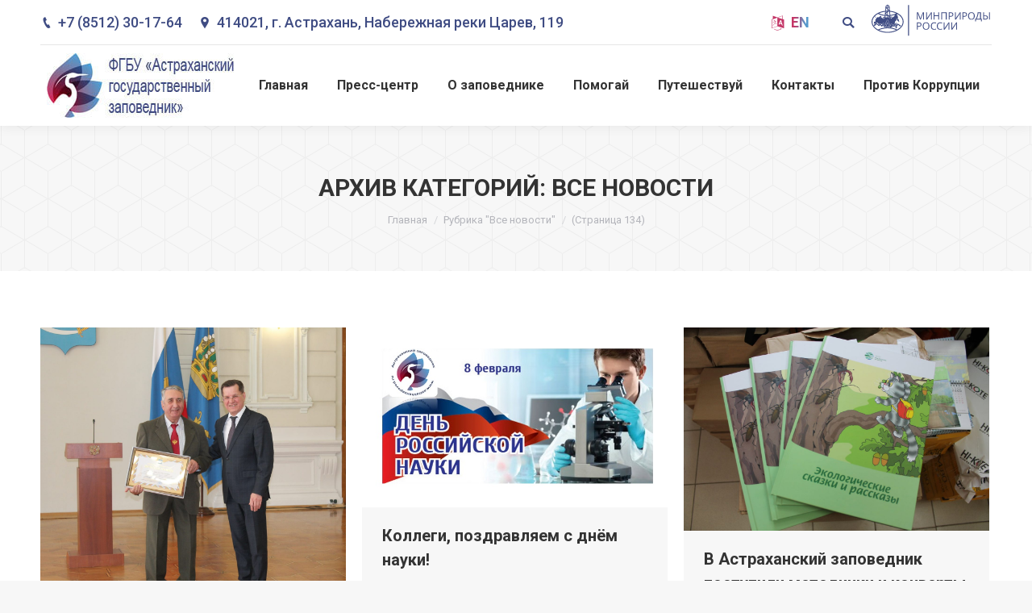

--- FILE ---
content_type: text/html; charset=UTF-8
request_url: https://astrakhanzapoved.ru/blog/category/%D0%92%D1%81%D0%B5-%D0%BD%D0%BE%D0%B2%D0%BE%D1%81%D1%82%D0%B8/page/134/
body_size: 29797
content:
<!DOCTYPE html>
<!--[if !(IE 6) | !(IE 7) | !(IE 8)  ]><!-->
<html lang="ru-RU" class="no-js">
<!--<![endif]-->
<head>
	<meta charset="UTF-8" />
		<meta name="viewport" content="width=device-width, initial-scale=1, maximum-scale=1, user-scalable=0">
		<meta name="theme-color" content="3"/>	<link rel="profile" href="https://gmpg.org/xfn/11" />
	        <script type="text/javascript">
            if (/Android|webOS|iPhone|iPad|iPod|BlackBerry|IEMobile|Opera Mini/i.test(navigator.userAgent)) {
                var originalAddEventListener = EventTarget.prototype.addEventListener,
                    oldWidth = window.innerWidth;

                EventTarget.prototype.addEventListener = function (eventName, eventHandler, useCapture) {
                    if (eventName === "resize") {
                        originalAddEventListener.call(this, eventName, function (event) {
                            if (oldWidth === window.innerWidth) {
                                return;
                            }
                            else if (oldWidth !== window.innerWidth) {
                                oldWidth = window.innerWidth;
                            }
                            if (eventHandler.handleEvent) {
                                eventHandler.handleEvent.call(this, event);
                            }
                            else {
                                eventHandler.call(this, event);
                            };
                        }, useCapture);
                    }
                    else {
                        originalAddEventListener.call(this, eventName, eventHandler, useCapture);
                    };
                };
            };
        </script>
		<title>Все новости &#8211; Страница 134 &#8211; Астраханский биосферный заповедник</title>
<style type="text/css">			.heateorSssInstagramBackground{background:radial-gradient(circle at 30% 107%,#fdf497 0,#fdf497 5%,#fd5949 45%,#d6249f 60%,#285aeb 90%)}
											.heateor_sss_horizontal_sharing .heateorSssSharing,.heateor_sss_standard_follow_icons_container .heateorSssSharing{
							color: #fff;
						border-width: 0px;
			border-style: solid;
			border-color: transparent;
		}
				.heateor_sss_horizontal_sharing .heateorSssTCBackground{
			color:#666;
		}
				.heateor_sss_horizontal_sharing .heateorSssSharing:hover,.heateor_sss_standard_follow_icons_container .heateorSssSharing:hover{
						border-color: transparent;
		}
		.heateor_sss_vertical_sharing .heateorSssSharing,.heateor_sss_floating_follow_icons_container .heateorSssSharing{
							color: #fff;
						border-width: 0px;
			border-style: solid;
			border-color: transparent;
		}
				.heateor_sss_vertical_sharing .heateorSssTCBackground{
			color:#666;
		}
				.heateor_sss_vertical_sharing .heateorSssSharing:hover,.heateor_sss_floating_follow_icons_container .heateorSssSharing:hover{
						border-color: transparent;
		}
		
		@media screen and (max-width:783px) {.heateor_sss_vertical_sharing{display:none!important}}@media screen and (max-width:783px) {.heateor_sss_floating_follow_icons_container{display:none!important}}div.heateor_sss_sharing_title{text-align:center}ul.heateor_sss_sharing_ul{width:100%;text-align:center;}div.heateor_sss_horizontal_sharing ul.heateor_sss_sharing_ul li{float:none!important;display:inline-block;}</style><meta name='robots' content='max-image-preview:large' />
<script>window._wca = window._wca || [];</script>
<link rel='dns-prefetch' href='//stats.wp.com' />
<link rel='dns-prefetch' href='//maps.googleapis.com' />
<link rel='dns-prefetch' href='//fonts.googleapis.com' />
<link rel='dns-prefetch' href='//s.w.org' />
<link rel="alternate" type="application/rss+xml" title="Астраханский биосферный заповедник &raquo; Лента" href="https://astrakhanzapoved.ru/feed/" />
<link rel="alternate" type="application/rss+xml" title="Астраханский биосферный заповедник &raquo; Лента комментариев" href="https://astrakhanzapoved.ru/comments/feed/" />
<link rel="alternate" type="application/rss+xml" title="Астраханский биосферный заповедник &raquo; Лента рубрики Все новости" href="https://astrakhanzapoved.ru/blog/category/%d0%92%d1%81%d0%b5-%d0%bd%d0%be%d0%b2%d0%be%d1%81%d1%82%d0%b8/feed/" />
		<script type="text/javascript">
			window._wpemojiSettings = {"baseUrl":"https:\/\/s.w.org\/images\/core\/emoji\/13.1.0\/72x72\/","ext":".png","svgUrl":"https:\/\/s.w.org\/images\/core\/emoji\/13.1.0\/svg\/","svgExt":".svg","source":{"concatemoji":"https:\/\/astrakhanzapoved.ru\/wp-includes\/js\/wp-emoji-release.min.js?ver=5.8.1"}};
			!function(e,a,t){var n,r,o,i=a.createElement("canvas"),p=i.getContext&&i.getContext("2d");function s(e,t){var a=String.fromCharCode;p.clearRect(0,0,i.width,i.height),p.fillText(a.apply(this,e),0,0);e=i.toDataURL();return p.clearRect(0,0,i.width,i.height),p.fillText(a.apply(this,t),0,0),e===i.toDataURL()}function c(e){var t=a.createElement("script");t.src=e,t.defer=t.type="text/javascript",a.getElementsByTagName("head")[0].appendChild(t)}for(o=Array("flag","emoji"),t.supports={everything:!0,everythingExceptFlag:!0},r=0;r<o.length;r++)t.supports[o[r]]=function(e){if(!p||!p.fillText)return!1;switch(p.textBaseline="top",p.font="600 32px Arial",e){case"flag":return s([127987,65039,8205,9895,65039],[127987,65039,8203,9895,65039])?!1:!s([55356,56826,55356,56819],[55356,56826,8203,55356,56819])&&!s([55356,57332,56128,56423,56128,56418,56128,56421,56128,56430,56128,56423,56128,56447],[55356,57332,8203,56128,56423,8203,56128,56418,8203,56128,56421,8203,56128,56430,8203,56128,56423,8203,56128,56447]);case"emoji":return!s([10084,65039,8205,55357,56613],[10084,65039,8203,55357,56613])}return!1}(o[r]),t.supports.everything=t.supports.everything&&t.supports[o[r]],"flag"!==o[r]&&(t.supports.everythingExceptFlag=t.supports.everythingExceptFlag&&t.supports[o[r]]);t.supports.everythingExceptFlag=t.supports.everythingExceptFlag&&!t.supports.flag,t.DOMReady=!1,t.readyCallback=function(){t.DOMReady=!0},t.supports.everything||(n=function(){t.readyCallback()},a.addEventListener?(a.addEventListener("DOMContentLoaded",n,!1),e.addEventListener("load",n,!1)):(e.attachEvent("onload",n),a.attachEvent("onreadystatechange",function(){"complete"===a.readyState&&t.readyCallback()})),(n=t.source||{}).concatemoji?c(n.concatemoji):n.wpemoji&&n.twemoji&&(c(n.twemoji),c(n.wpemoji)))}(window,document,window._wpemojiSettings);
		</script>
		<style type="text/css">
img.wp-smiley,
img.emoji {
	display: inline !important;
	border: none !important;
	box-shadow: none !important;
	height: 1em !important;
	width: 1em !important;
	margin: 0 .07em !important;
	vertical-align: -0.1em !important;
	background: none !important;
	padding: 0 !important;
}
</style>
	<link rel='stylesheet' id='wc-block-vendors-style-css'  href='https://astrakhanzapoved.ru/wp-content/plugins/woocommerce/packages/woocommerce-blocks/build/vendors-style.css?ver=3.8.1' type='text/css' media='all' />
<link rel='stylesheet' id='wc-block-style-css'  href='https://astrakhanzapoved.ru/wp-content/plugins/woocommerce/packages/woocommerce-blocks/build/style.css?ver=3.8.1' type='text/css' media='all' />
<link rel='stylesheet' id='contact-form-7-css'  href='https://astrakhanzapoved.ru/wp-content/plugins/contact-form-7/includes/css/styles.css?ver=5.3.2' type='text/css' media='all' />
<link rel='stylesheet' id='cpvc-addon-for-vc-style-css'  href='https://astrakhanzapoved.ru/wp-content/plugins/convertplug-vc//assets/css/style.css?ver=1.0.0' type='text/css' media='all' />
<link rel='stylesheet' id='cpvc-addon-for-vc-grid-css'  href='https://astrakhanzapoved.ru/wp-content/plugins/convertplug-vc//assets/css/cpvc-addon-grid.css?ver=1.0.0' type='text/css' media='all' />
<link rel='stylesheet' id='bwg_fonts-css'  href='https://astrakhanzapoved.ru/wp-content/plugins/photo-gallery/css/bwg-fonts/fonts.css?ver=0.0.1' type='text/css' media='all' />
<link rel='stylesheet' id='sumoselect-css'  href='https://astrakhanzapoved.ru/wp-content/plugins/photo-gallery/css/sumoselect.min.css?ver=3.0.3' type='text/css' media='all' />
<link rel='stylesheet' id='mCustomScrollbar-css'  href='https://astrakhanzapoved.ru/wp-content/plugins/photo-gallery/css/jquery.mCustomScrollbar.min.css?ver=1.5.65' type='text/css' media='all' />
<link rel='stylesheet' id='bwg_frontend-css'  href='https://astrakhanzapoved.ru/wp-content/plugins/photo-gallery/css/styles.min.css?ver=1.5.65' type='text/css' media='all' />
<link rel='stylesheet' id='rs-plugin-settings-css'  href='https://astrakhanzapoved.ru/wp-content/plugins/revslider/public/assets/css/settings.css?ver=5.4.8.3' type='text/css' media='all' />
<style id='rs-plugin-settings-inline-css' type='text/css'>
@import url(https://fonts.googleapis.com/css?family=Oswald);@import url(https://fonts.googleapis.com/css?family=Open+Sans:400italic,400,700,800);.tp-caption a{color:#ff7302;text-shadow:none;-webkit-transition:all 0.2s ease-out;-moz-transition:all 0.2s ease-out;-o-transition:all 0.2s ease-out;-ms-transition:all 0.2s ease-out}.tp-caption a:hover{color:#ffa902}.tp-caption a{color:#ff7302;text-shadow:none;-webkit-transition:all 0.2s ease-out;-moz-transition:all 0.2s ease-out;-o-transition:all 0.2s ease-out;-ms-transition:all 0.2s ease-out}.tp-caption a:hover{color:#ffa902}.tp-caption.big_caption_3,.tp-caption.big_caption_2,.tp-caption.big_caption_4,.tp-caption.big_caption_5,.tp-caption.big_caption_6,.tp-caption.big_caption_7,.tp-caption.big_caption_8,.tp-caption.big_caption_9,.tp-caption.big_caption_10,.tp-caption.big_caption_11,.tp-caption.big_caption_12,.tp-caption.big_caption_13,.tp-caption.big_caption_3_white,.tp-caption.big_caption_2_white,.tp-caption.big_caption_4_white{position:absolute; color:#e14f4f; text-shadow:none; font-size:80px; line-height:80px; font-family:"Oswald";border-width:0px; border-style:none}.tp-caption.big_caption_2,.tp-caption.big_caption_2_white{font-size:48px}.tp-caption.big_caption_4,.tp-caption.big_caption_4_white{font-size:124px; color:#fff}.tp-caption.big_caption_5{font-size:120px;color:#94BB54;font-weight:800}.tp-caption.big_caption_6{font-size:84px;color:#94BB54;font-weight:800}.tp-caption.big_caption_7{font-size:50px;color:#333;font-weight:800}.tp-caption.big_caption_8{font-size:24px;color:#fff;font-family:"Open Sans"}.tp-caption.big_caption_9{font-size:100px;color:#fff !important}.tp-caption.big_caption_10{font-size:55px;color:#2a2b2c;font-weight:bold}.tp-caption.big_caption_11{font-size:100px;color:#fff}.tp-caption.big_caption_12{font-size:200px;color:#94BB54;font-weight:800}.tp-caption.big_caption_13{font-size:24px;color:#aaa;font-family:"Open Sans"}.tp-caption.handwriting,.tp-caption.handwriting_white{position:absolute; color:#fff; text-shadow:none; font-size:144px; line-height:44px; font-family:"Dancing Script";padding:15px 40px 15px 40px;margin:0px; border-width:0px; border-style:none}.tp-caption.store_button a{position:absolute; color:#fff; text-shadow:none; font-size:18px; line-height:18px; font-weight:bold; font-family:"Open Sans";padding:20px 35px 20px 35px !important;margin:0px;  cursor:pointer;   background:#1ABC9C;  border-radius:5px;   border-bottom:4px solid #16A085}.tp-caption.store_button_white a{position:absolute; color:#fff; text-shadow:none;   font-size:14px;  font-weight:normal;  padding:10px 20px !important;   background:#379BDE;   border-bottom:4px solid #2980B9;   border-radius:5px }.tp-caption.store_button_white a:hover{background:#2980B9; border-bottom:4px solid #379BDE}.tp-caption.store_button a,.tp-caption.store_button_white a{color:#fff !important}.tp-caption.store_button_white a{color:#fff !important}.tp-caption a{color:#ff7302;text-shadow:none;-webkit-transition:all 0.2s ease-out;-moz-transition:all 0.2s ease-out;-o-transition:all 0.2s ease-out;-ms-transition:all 0.2s ease-out}.tp-caption a:hover{color:#ffa902}.tp-caption.big_caption_3_white,.tp-caption.big_caption_2_white,.tp-caption.big_caption_4_white,.tp-caption.handwriting_white{color:#fff}.tp-caption a{color:#ff7302;text-shadow:none;-webkit-transition:all 0.2s ease-out;-moz-transition:all 0.2s ease-out;-o-transition:all 0.2s ease-out;-ms-transition:all 0.2s ease-out}.tp-caption a:hover{color:#ffa902}@import url(https://fonts.googleapis.com/css?family=Oswald);@import url(https://fonts.googleapis.com/css?family=Open+Sans:400italic,400,700,800);.tp-caption a{color:#ff7302;text-shadow:none;-webkit-transition:all 0.2s ease-out;-moz-transition:all 0.2s ease-out;-o-transition:all 0.2s ease-out;-ms-transition:all 0.2s ease-out}.tp-caption a:hover{color:#ffa902}.tp-caption a{color:#ff7302;text-shadow:none;-webkit-transition:all 0.2s ease-out;-moz-transition:all 0.2s ease-out;-o-transition:all 0.2s ease-out;-ms-transition:all 0.2s ease-out}.tp-caption a:hover{color:#ffa902}.tp-caption.big_caption_3,.tp-caption.big_caption_2,.tp-caption.big_caption_4,.tp-caption.big_caption_5,.tp-caption.big_caption_6,.tp-caption.big_caption_7,.tp-caption.big_caption_8,.tp-caption.big_caption_9,.tp-caption.big_caption_10,.tp-caption.big_caption_11,.tp-caption.big_caption_12,.tp-caption.big_caption_13,.tp-caption.big_caption_3_white,.tp-caption.big_caption_2_white,.tp-caption.big_caption_4_white{position:absolute; color:#e14f4f; text-shadow:none; font-size:80px; line-height:80px; font-family:"Oswald";border-width:0px; border-style:none}.tp-caption.big_caption_2,.tp-caption.big_caption_2_white{font-size:48px}.tp-caption.big_caption_4,.tp-caption.big_caption_4_white{font-size:124px; color:#fff}.tp-caption.big_caption_5{font-size:120px;color:#94BB54;font-weight:800}.tp-caption.big_caption_6{font-size:84px;color:#94BB54;font-weight:800}.tp-caption.big_caption_7{font-size:50px;color:#333;font-weight:800}.tp-caption.big_caption_8{font-size:24px;color:#fff;font-family:"Open Sans"}.tp-caption.big_caption_9{font-size:100px;color:#fff !important}.tp-caption.big_caption_10{font-size:55px;color:#2a2b2c;font-weight:bold}.tp-caption.big_caption_11{font-size:100px;color:#fff}.tp-caption.big_caption_12{font-size:200px;color:#94BB54;font-weight:800}.tp-caption.big_caption_13{font-size:24px;color:#aaa;font-family:"Open Sans"}.tp-caption.handwriting,.tp-caption.handwriting_white{position:absolute; color:#fff; text-shadow:none; font-size:144px; line-height:44px; font-family:"Dancing Script";padding:15px 40px 15px 40px;margin:0px; border-width:0px; border-style:none}.tp-caption.store_button a{position:absolute; color:#fff; text-shadow:none; font-size:18px; line-height:18px; font-weight:bold; font-family:"Open Sans";padding:20px 35px 20px 35px !important;margin:0px;  cursor:pointer;   background:#1ABC9C;  border-radius:5px;   border-bottom:4px solid #16A085}.tp-caption.store_button_white a{position:absolute; color:#fff; text-shadow:none;   font-size:14px;  font-weight:normal;  padding:10px 20px !important;   background:#379BDE;   border-bottom:4px solid #2980B9;   border-radius:5px }.tp-caption.store_button_white a:hover{background:#2980B9; border-bottom:4px solid #379BDE}.tp-caption.store_button a,.tp-caption.store_button_white a{color:#fff !important}.tp-caption.store_button_white a{color:#fff !important}.tp-caption a{color:#ff7302;text-shadow:none;-webkit-transition:all 0.2s ease-out;-moz-transition:all 0.2s ease-out;-o-transition:all 0.2s ease-out;-ms-transition:all 0.2s ease-out}.tp-caption a:hover{color:#ffa902}.tp-caption.big_caption_3_white,.tp-caption.big_caption_2_white,.tp-caption.big_caption_4_white,.tp-caption.handwriting_white{color:#fff}.tp-caption a{color:#ff7302;text-shadow:none;-webkit-transition:all 0.2s ease-out;-moz-transition:all 0.2s ease-out;-o-transition:all 0.2s ease-out;-ms-transition:all 0.2s ease-out}.tp-caption a:hover{color:#ffa902}@import url(https://fonts.googleapis.com/css?family=Oswald);@import url(https://fonts.googleapis.com/css?family=Open+Sans:400italic,400,700,800);.tp-caption a{color:#ff7302;text-shadow:none;-webkit-transition:all 0.2s ease-out;-moz-transition:all 0.2s ease-out;-o-transition:all 0.2s ease-out;-ms-transition:all 0.2s ease-out}.tp-caption a:hover{color:#ffa902}.tp-caption a{color:#ff7302;text-shadow:none;-webkit-transition:all 0.2s ease-out;-moz-transition:all 0.2s ease-out;-o-transition:all 0.2s ease-out;-ms-transition:all 0.2s ease-out}.tp-caption a:hover{color:#ffa902}.tp-caption.big_caption_3,.tp-caption.big_caption_2,.tp-caption.big_caption_4,.tp-caption.big_caption_5,.tp-caption.big_caption_6,.tp-caption.big_caption_7,.tp-caption.big_caption_8,.tp-caption.big_caption_9,.tp-caption.big_caption_10,.tp-caption.big_caption_11,.tp-caption.big_caption_12,.tp-caption.big_caption_13,.tp-caption.big_caption_3_white,.tp-caption.big_caption_2_white,.tp-caption.big_caption_4_white{position:absolute; color:#e14f4f; text-shadow:none; font-size:80px; line-height:80px; font-family:"Oswald";border-width:0px; border-style:none}.tp-caption.big_caption_2,.tp-caption.big_caption_2_white{font-size:48px}.tp-caption.big_caption_4,.tp-caption.big_caption_4_white{font-size:124px; color:#fff}.tp-caption.big_caption_5{font-size:120px;color:#94BB54;font-weight:800}.tp-caption.big_caption_6{font-size:84px;color:#94BB54;font-weight:800}.tp-caption.big_caption_7{font-size:50px;color:#333;font-weight:800}.tp-caption.big_caption_8{font-size:24px;color:#fff;font-family:"Open Sans"}.tp-caption.big_caption_9{font-size:100px;color:#fff !important}.tp-caption.big_caption_10{font-size:55px;color:#2a2b2c;font-weight:bold}.tp-caption.big_caption_11{font-size:100px;color:#fff}.tp-caption.big_caption_12{font-size:200px;color:#94BB54;font-weight:800}.tp-caption.big_caption_13{font-size:24px;color:#aaa;font-family:"Open Sans"}.tp-caption.handwriting,.tp-caption.handwriting_white{position:absolute; color:#fff; text-shadow:none; font-size:144px; line-height:44px; font-family:"Dancing Script";padding:15px 40px 15px 40px;margin:0px; border-width:0px; border-style:none}.tp-caption.store_button a{position:absolute; color:#fff; text-shadow:none; font-size:18px; line-height:18px; font-weight:bold; font-family:"Open Sans";padding:20px 35px 20px 35px !important;margin:0px;  cursor:pointer;   background:#1ABC9C;  border-radius:5px;   border-bottom:4px solid #16A085}.tp-caption.store_button_white a{position:absolute; color:#fff; text-shadow:none;   font-size:14px;  font-weight:normal;  padding:10px 20px !important;   background:#379BDE;   border-bottom:4px solid #2980B9;   border-radius:5px }.tp-caption.store_button_white a:hover{background:#2980B9; border-bottom:4px solid #379BDE}.tp-caption.store_button a,.tp-caption.store_button_white a{color:#fff !important}.tp-caption.store_button_white a{color:#fff !important}.tp-caption a{color:#ff7302;text-shadow:none;-webkit-transition:all 0.2s ease-out;-moz-transition:all 0.2s ease-out;-o-transition:all 0.2s ease-out;-ms-transition:all 0.2s ease-out}.tp-caption a:hover{color:#ffa902}.tp-caption.big_caption_3_white,.tp-caption.big_caption_2_white,.tp-caption.big_caption_4_white,.tp-caption.handwriting_white{color:#fff}.tp-caption a{color:#ff7302;text-shadow:none;-webkit-transition:all 0.2s ease-out;-moz-transition:all 0.2s ease-out;-o-transition:all 0.2s ease-out;-ms-transition:all 0.2s ease-out}.tp-caption a:hover{color:#ffa902}@import url(https://fonts.googleapis.com/css?family=Oswald);@import url(https://fonts.googleapis.com/css?family=Open+Sans:400italic,400,700,800);.tp-caption a{color:#ff7302;text-shadow:none;-webkit-transition:all 0.2s ease-out;-moz-transition:all 0.2s ease-out;-o-transition:all 0.2s ease-out;-ms-transition:all 0.2s ease-out}.tp-caption a:hover{color:#ffa902}.tp-caption a{color:#ff7302;text-shadow:none;-webkit-transition:all 0.2s ease-out;-moz-transition:all 0.2s ease-out;-o-transition:all 0.2s ease-out;-ms-transition:all 0.2s ease-out}.tp-caption a:hover{color:#ffa902}.tp-caption.big_caption_3,.tp-caption.big_caption_2,.tp-caption.big_caption_4,.tp-caption.big_caption_5,.tp-caption.big_caption_6,.tp-caption.big_caption_7,.tp-caption.big_caption_8,.tp-caption.big_caption_9,.tp-caption.big_caption_10,.tp-caption.big_caption_11,.tp-caption.big_caption_12,.tp-caption.big_caption_13,.tp-caption.big_caption_3_white,.tp-caption.big_caption_2_white,.tp-caption.big_caption_4_white{position:absolute; color:#e14f4f; text-shadow:none; font-size:80px; line-height:80px; font-family:"Oswald";border-width:0px; border-style:none}.tp-caption.big_caption_2,.tp-caption.big_caption_2_white{font-size:48px}.tp-caption.big_caption_4,.tp-caption.big_caption_4_white{font-size:124px; color:#fff}.tp-caption.big_caption_5{font-size:120px;color:#94BB54;font-weight:800}.tp-caption.big_caption_6{font-size:84px;color:#94BB54;font-weight:800}.tp-caption.big_caption_7{font-size:50px;color:#333;font-weight:800}.tp-caption.big_caption_8{font-size:24px;color:#fff;font-family:"Open Sans"}.tp-caption.big_caption_9{font-size:100px;color:#fff !important}.tp-caption.big_caption_10{font-size:55px;color:#2a2b2c;font-weight:bold}.tp-caption.big_caption_11{font-size:100px;color:#fff}.tp-caption.big_caption_12{font-size:200px;color:#94BB54;font-weight:800}.tp-caption.big_caption_13{font-size:24px;color:#aaa;font-family:"Open Sans"}.tp-caption.handwriting,.tp-caption.handwriting_white{position:absolute; color:#fff; text-shadow:none; font-size:144px; line-height:44px; font-family:"Dancing Script";padding:15px 40px 15px 40px;margin:0px; border-width:0px; border-style:none}.tp-caption.store_button a{position:absolute; color:#fff; text-shadow:none; font-size:18px; line-height:18px; font-weight:bold; font-family:"Open Sans";padding:20px 35px 20px 35px !important;margin:0px;  cursor:pointer;   background:#1ABC9C;  border-radius:5px;   border-bottom:4px solid #16A085}.tp-caption.store_button_white a{position:absolute; color:#fff; text-shadow:none;   font-size:14px;  font-weight:normal;  padding:10px 20px !important;   background:#379BDE;   border-bottom:4px solid #2980B9;   border-radius:5px }.tp-caption.store_button_white a:hover{background:#2980B9; border-bottom:4px solid #379BDE}.tp-caption.store_button a,.tp-caption.store_button_white a{color:#fff !important}.tp-caption.store_button_white a{color:#fff !important}.tp-caption a{color:#ff7302;text-shadow:none;-webkit-transition:all 0.2s ease-out;-moz-transition:all 0.2s ease-out;-o-transition:all 0.2s ease-out;-ms-transition:all 0.2s ease-out}.tp-caption a:hover{color:#ffa902}.tp-caption.big_caption_3_white,.tp-caption.big_caption_2_white,.tp-caption.big_caption_4_white,.tp-caption.handwriting_white{color:#fff}.tp-caption a{color:#ff7302;text-shadow:none;-webkit-transition:all 0.2s ease-out;-moz-transition:all 0.2s ease-out;-o-transition:all 0.2s ease-out;-ms-transition:all 0.2s ease-out}.tp-caption a:hover{color:#ffa902}@import url(https://fonts.googleapis.com/css?family=Oswald);@import url(https://fonts.googleapis.com/css?family=Open+Sans:400italic,400,700,800);.tp-caption a{color:#ff7302;text-shadow:none;-webkit-transition:all 0.2s ease-out;-moz-transition:all 0.2s ease-out;-o-transition:all 0.2s ease-out;-ms-transition:all 0.2s ease-out}.tp-caption a:hover{color:#ffa902}.tp-caption a{color:#ff7302;text-shadow:none;-webkit-transition:all 0.2s ease-out;-moz-transition:all 0.2s ease-out;-o-transition:all 0.2s ease-out;-ms-transition:all 0.2s ease-out}.tp-caption a:hover{color:#ffa902}.tp-caption.big_caption_3,.tp-caption.big_caption_2,.tp-caption.big_caption_4,.tp-caption.big_caption_5,.tp-caption.big_caption_6,.tp-caption.big_caption_7,.tp-caption.big_caption_8,.tp-caption.big_caption_9,.tp-caption.big_caption_10,.tp-caption.big_caption_11,.tp-caption.big_caption_12,.tp-caption.big_caption_13,.tp-caption.big_caption_3_white,.tp-caption.big_caption_2_white,.tp-caption.big_caption_4_white{position:absolute; color:#e14f4f; text-shadow:none; font-size:80px; line-height:80px; font-family:"Oswald";border-width:0px; border-style:none}.tp-caption.big_caption_2,.tp-caption.big_caption_2_white{font-size:48px}.tp-caption.big_caption_4,.tp-caption.big_caption_4_white{font-size:124px; color:#fff}.tp-caption.big_caption_5{font-size:120px;color:#94BB54;font-weight:800}.tp-caption.big_caption_6{font-size:84px;color:#94BB54;font-weight:800}.tp-caption.big_caption_7{font-size:50px;color:#333;font-weight:800}.tp-caption.big_caption_8{font-size:24px;color:#fff;font-family:"Open Sans"}.tp-caption.big_caption_9{font-size:100px;color:#fff !important}.tp-caption.big_caption_10{font-size:55px;color:#2a2b2c;font-weight:bold}.tp-caption.big_caption_11{font-size:100px;color:#fff}.tp-caption.big_caption_12{font-size:200px;color:#94BB54;font-weight:800}.tp-caption.big_caption_13{font-size:24px;color:#aaa;font-family:"Open Sans"}.tp-caption.handwriting,.tp-caption.handwriting_white{position:absolute; color:#fff; text-shadow:none; font-size:144px; line-height:44px; font-family:"Dancing Script";padding:15px 40px 15px 40px;margin:0px; border-width:0px; border-style:none}.tp-caption.store_button a{position:absolute; color:#fff; text-shadow:none; font-size:18px; line-height:18px; font-weight:bold; font-family:"Open Sans";padding:20px 35px 20px 35px !important;margin:0px;  cursor:pointer;   background:#1ABC9C;  border-radius:5px;   border-bottom:4px solid #16A085}.tp-caption.store_button_white a{position:absolute; color:#fff; text-shadow:none;   font-size:14px;  font-weight:normal;  padding:10px 20px !important;   background:#379BDE;   border-bottom:4px solid #2980B9;   border-radius:5px }.tp-caption.store_button_white a:hover{background:#2980B9; border-bottom:4px solid #379BDE}.tp-caption.store_button a,.tp-caption.store_button_white a{color:#fff !important}.tp-caption.store_button_white a{color:#fff !important}.tp-caption a{color:#ff7302;text-shadow:none;-webkit-transition:all 0.2s ease-out;-moz-transition:all 0.2s ease-out;-o-transition:all 0.2s ease-out;-ms-transition:all 0.2s ease-out}.tp-caption a:hover{color:#ffa902}.tp-caption.big_caption_3_white,.tp-caption.big_caption_2_white,.tp-caption.big_caption_4_white,.tp-caption.handwriting_white{color:#fff}.tp-caption a{color:#ff7302;text-shadow:none;-webkit-transition:all 0.2s ease-out;-moz-transition:all 0.2s ease-out;-o-transition:all 0.2s ease-out;-ms-transition:all 0.2s ease-out}.tp-caption a:hover{color:#ffa902}
</style>
<style id='woocommerce-inline-inline-css' type='text/css'>
.woocommerce form .form-row .required { visibility: visible; }
</style>
<link rel='stylesheet' id='the7-Defaults-css'  href='https://astrakhanzapoved.ru/wp-content/uploads/smile_fonts/Defaults/Defaults.css?ver=5.8.1' type='text/css' media='all' />
<link rel='stylesheet' id='heateor_sss_frontend_css-css'  href='https://astrakhanzapoved.ru/wp-content/plugins/sassy-social-share/public/css/sassy-social-share-public.css?ver=3.3.16' type='text/css' media='all' />
<link rel='stylesheet' id='heateor_sss_sharing_default_svg-css'  href='https://astrakhanzapoved.ru/wp-content/plugins/sassy-social-share/admin/css/sassy-social-share-svg.css?ver=3.3.16' type='text/css' media='all' />
<!--[if lt IE 9]>
<link rel='stylesheet' id='vc_lte_ie9-css'  href='https://astrakhanzapoved.ru/wp-content/plugins/js_composer/assets/css/vc_lte_ie9.min.css?ver=6.0.5' type='text/css' media='screen' />
<![endif]-->
<link rel='stylesheet' id='jquery-lazyloadxt-spinner-css-css'  href='//astrakhanzapoved.ru/wp-content/plugins/a3-lazy-load/assets/css/jquery.lazyloadxt.spinner.css?ver=5.8.1' type='text/css' media='all' />
<link rel='stylesheet' id='dt-web-fonts-css'  href='//fonts.googleapis.com/css?family=Roboto%3A400%2C500%2C600%2C700%7CRoboto+Condensed%3A400%2C600%2C700&#038;ver=7.7.3' type='text/css' media='all' />
<link rel='stylesheet' id='dt-main-css'  href='https://astrakhanzapoved.ru/wp-content/themes/dt-the7/css/main.min.css?ver=7.7.3' type='text/css' media='all' />
<style id='dt-main-inline-css' type='text/css'>
body #load {
  display: block;
  height: 100%;
  overflow: hidden;
  position: fixed;
  width: 100%;
  z-index: 9901;
  opacity: 1;
  visibility: visible;
  -webkit-transition: all .35s ease-out;
  transition: all .35s ease-out;
}
.load-wrap {
  width: 100%;
  height: 100%;
  background-position: center center;
  background-repeat: no-repeat;
  text-align: center;
}
.load-wrap > svg {
  position: absolute;
  top: 50%;
  left: 50%;
  -ms-transform: translate(-50%,-50%);
  -webkit-transform: translate(-50%,-50%);
  transform: translate(-50%,-50%);
}
#load {
  background-color: #ffffff;
}
.uil-default rect:not(.bk) {
  fill: #5599cc;
}
.uil-ring > path {
  fill: #5599cc;
}
.ring-loader .circle {
  fill: #5599cc;
}
.ring-loader .moving-circle {
  fill: #5599cc;
}
.uil-hourglass .glass {
  stroke: #5599cc;
}
.uil-hourglass .sand {
  fill: #5599cc;
}
.spinner-loader .load-wrap {
  background-image: url("data:image/svg+xml,%3Csvg width='75px' height='75px' xmlns='http://www.w3.org/2000/svg' viewBox='0 0 100 100' preserveAspectRatio='xMidYMid' class='uil-default'%3E%3Crect x='0' y='0' width='100' height='100' fill='none' class='bk'%3E%3C/rect%3E%3Crect  x='46.5' y='40' width='7' height='20' rx='5' ry='5' fill='%235599cc' transform='rotate(0 50 50) translate(0 -30)'%3E  %3Canimate attributeName='opacity' from='1' to='0' dur='1s' begin='0s' repeatCount='indefinite'/%3E%3C/rect%3E%3Crect  x='46.5' y='40' width='7' height='20' rx='5' ry='5' fill='%235599cc' transform='rotate(30 50 50) translate(0 -30)'%3E  %3Canimate attributeName='opacity' from='1' to='0' dur='1s' begin='0.08333333333333333s' repeatCount='indefinite'/%3E%3C/rect%3E%3Crect  x='46.5' y='40' width='7' height='20' rx='5' ry='5' fill='%235599cc' transform='rotate(60 50 50) translate(0 -30)'%3E  %3Canimate attributeName='opacity' from='1' to='0' dur='1s' begin='0.16666666666666666s' repeatCount='indefinite'/%3E%3C/rect%3E%3Crect  x='46.5' y='40' width='7' height='20' rx='5' ry='5' fill='%235599cc' transform='rotate(90 50 50) translate(0 -30)'%3E  %3Canimate attributeName='opacity' from='1' to='0' dur='1s' begin='0.25s' repeatCount='indefinite'/%3E%3C/rect%3E%3Crect  x='46.5' y='40' width='7' height='20' rx='5' ry='5' fill='%235599cc' transform='rotate(120 50 50) translate(0 -30)'%3E  %3Canimate attributeName='opacity' from='1' to='0' dur='1s' begin='0.3333333333333333s' repeatCount='indefinite'/%3E%3C/rect%3E%3Crect  x='46.5' y='40' width='7' height='20' rx='5' ry='5' fill='%235599cc' transform='rotate(150 50 50) translate(0 -30)'%3E  %3Canimate attributeName='opacity' from='1' to='0' dur='1s' begin='0.4166666666666667s' repeatCount='indefinite'/%3E%3C/rect%3E%3Crect  x='46.5' y='40' width='7' height='20' rx='5' ry='5' fill='%235599cc' transform='rotate(180 50 50) translate(0 -30)'%3E  %3Canimate attributeName='opacity' from='1' to='0' dur='1s' begin='0.5s' repeatCount='indefinite'/%3E%3C/rect%3E%3Crect  x='46.5' y='40' width='7' height='20' rx='5' ry='5' fill='%235599cc' transform='rotate(210 50 50) translate(0 -30)'%3E  %3Canimate attributeName='opacity' from='1' to='0' dur='1s' begin='0.5833333333333334s' repeatCount='indefinite'/%3E%3C/rect%3E%3Crect  x='46.5' y='40' width='7' height='20' rx='5' ry='5' fill='%235599cc' transform='rotate(240 50 50) translate(0 -30)'%3E  %3Canimate attributeName='opacity' from='1' to='0' dur='1s' begin='0.6666666666666666s' repeatCount='indefinite'/%3E%3C/rect%3E%3Crect  x='46.5' y='40' width='7' height='20' rx='5' ry='5' fill='%235599cc' transform='rotate(270 50 50) translate(0 -30)'%3E  %3Canimate attributeName='opacity' from='1' to='0' dur='1s' begin='0.75s' repeatCount='indefinite'/%3E%3C/rect%3E%3Crect  x='46.5' y='40' width='7' height='20' rx='5' ry='5' fill='%235599cc' transform='rotate(300 50 50) translate(0 -30)'%3E  %3Canimate attributeName='opacity' from='1' to='0' dur='1s' begin='0.8333333333333334s' repeatCount='indefinite'/%3E%3C/rect%3E%3Crect  x='46.5' y='40' width='7' height='20' rx='5' ry='5' fill='%235599cc' transform='rotate(330 50 50) translate(0 -30)'%3E  %3Canimate attributeName='opacity' from='1' to='0' dur='1s' begin='0.9166666666666666s' repeatCount='indefinite'/%3E%3C/rect%3E%3C/svg%3E");
}
.ring-loader .load-wrap {
  background-image: url("data:image/svg+xml,%3Csvg xmlns='http://www.w3.org/2000/svg' viewBox='0 0 32 32' width='72' height='72' fill='%235599cc'%3E   %3Cpath opacity='.25' d='M16 0 A16 16 0 0 0 16 32 A16 16 0 0 0 16 0 M16 4 A12 12 0 0 1 16 28 A12 12 0 0 1 16 4'/%3E   %3Cpath d='M16 0 A16 16 0 0 1 32 16 L28 16 A12 12 0 0 0 16 4z'%3E     %3CanimateTransform attributeName='transform' type='rotate' from='0 16 16' to='360 16 16' dur='0.8s' repeatCount='indefinite' /%3E   %3C/path%3E %3C/svg%3E");
}
.hourglass-loader .load-wrap {
  background-image: url("data:image/svg+xml,%3Csvg xmlns='http://www.w3.org/2000/svg' viewBox='0 0 32 32' width='72' height='72' fill='%235599cc'%3E   %3Cpath transform='translate(2)' d='M0 12 V20 H4 V12z'%3E      %3Canimate attributeName='d' values='M0 12 V20 H4 V12z; M0 4 V28 H4 V4z; M0 12 V20 H4 V12z; M0 12 V20 H4 V12z' dur='1.2s' repeatCount='indefinite' begin='0' keytimes='0;.2;.5;1' keySplines='0.2 0.2 0.4 0.8;0.2 0.6 0.4 0.8;0.2 0.8 0.4 0.8' calcMode='spline'  /%3E   %3C/path%3E   %3Cpath transform='translate(8)' d='M0 12 V20 H4 V12z'%3E     %3Canimate attributeName='d' values='M0 12 V20 H4 V12z; M0 4 V28 H4 V4z; M0 12 V20 H4 V12z; M0 12 V20 H4 V12z' dur='1.2s' repeatCount='indefinite' begin='0.2' keytimes='0;.2;.5;1' keySplines='0.2 0.2 0.4 0.8;0.2 0.6 0.4 0.8;0.2 0.8 0.4 0.8' calcMode='spline'  /%3E   %3C/path%3E   %3Cpath transform='translate(14)' d='M0 12 V20 H4 V12z'%3E     %3Canimate attributeName='d' values='M0 12 V20 H4 V12z; M0 4 V28 H4 V4z; M0 12 V20 H4 V12z; M0 12 V20 H4 V12z' dur='1.2s' repeatCount='indefinite' begin='0.4' keytimes='0;.2;.5;1' keySplines='0.2 0.2 0.4 0.8;0.2 0.6 0.4 0.8;0.2 0.8 0.4 0.8' calcMode='spline' /%3E   %3C/path%3E   %3Cpath transform='translate(20)' d='M0 12 V20 H4 V12z'%3E     %3Canimate attributeName='d' values='M0 12 V20 H4 V12z; M0 4 V28 H4 V4z; M0 12 V20 H4 V12z; M0 12 V20 H4 V12z' dur='1.2s' repeatCount='indefinite' begin='0.6' keytimes='0;.2;.5;1' keySplines='0.2 0.2 0.4 0.8;0.2 0.6 0.4 0.8;0.2 0.8 0.4 0.8' calcMode='spline' /%3E   %3C/path%3E   %3Cpath transform='translate(26)' d='M0 12 V20 H4 V12z'%3E     %3Canimate attributeName='d' values='M0 12 V20 H4 V12z; M0 4 V28 H4 V4z; M0 12 V20 H4 V12z; M0 12 V20 H4 V12z' dur='1.2s' repeatCount='indefinite' begin='0.8' keytimes='0;.2;.5;1' keySplines='0.2 0.2 0.4 0.8;0.2 0.6 0.4 0.8;0.2 0.8 0.4 0.8' calcMode='spline' /%3E   %3C/path%3E %3C/svg%3E");
}

</style>
<link rel='stylesheet' id='dt-awsome-fonts-back-css'  href='https://astrakhanzapoved.ru/wp-content/themes/dt-the7/fonts/FontAwesome/back-compat.min.css?ver=7.7.3' type='text/css' media='all' />
<link rel='stylesheet' id='dt-awsome-fonts-css'  href='https://astrakhanzapoved.ru/wp-content/themes/dt-the7/fonts/FontAwesome/css/all.min.css?ver=7.7.3' type='text/css' media='all' />
<link rel='stylesheet' id='dt-fontello-css'  href='https://astrakhanzapoved.ru/wp-content/themes/dt-the7/fonts/fontello/css/fontello.min.css?ver=7.7.3' type='text/css' media='all' />
<link rel='stylesheet' id='the7pt-static-css'  href='https://astrakhanzapoved.ru/wp-content/plugins/dt-the7-core/assets/css/post-type.min.css?ver=7.7.3' type='text/css' media='all' />
<link rel='stylesheet' id='dt-custom-css'  href='https://astrakhanzapoved.ru/wp-content/uploads/the7-css/custom.css?ver=80bab44168ca' type='text/css' media='all' />
<link rel='stylesheet' id='wc-dt-custom-css'  href='https://astrakhanzapoved.ru/wp-content/uploads/the7-css/compatibility/wc-dt-custom.css?ver=80bab44168ca' type='text/css' media='all' />
<link rel='stylesheet' id='dt-media-css'  href='https://astrakhanzapoved.ru/wp-content/uploads/the7-css/media.css?ver=80bab44168ca' type='text/css' media='all' />
<link rel='stylesheet' id='the7-mega-menu-css'  href='https://astrakhanzapoved.ru/wp-content/uploads/the7-css/mega-menu.css?ver=80bab44168ca' type='text/css' media='all' />
<link rel='stylesheet' id='the7-elements-css'  href='https://astrakhanzapoved.ru/wp-content/uploads/the7-css/post-type-dynamic.css?ver=80bab44168ca' type='text/css' media='all' />
<link rel='stylesheet' id='style-css'  href='https://astrakhanzapoved.ru/wp-content/themes/dt-the7-child/style.css?ver=7.7.3' type='text/css' media='all' />
<link rel='stylesheet' id='ultimate-style-min-css'  href='https://astrakhanzapoved.ru/wp-content/plugins/Ultimate_VC_Addons/assets/min-css/ultimate.min.css?ver=3.19.0' type='text/css' media='all' />
<link rel='stylesheet' id='ult-icons-css'  href='https://astrakhanzapoved.ru/wp-content/plugins/Ultimate_VC_Addons/assets/css/icons.css?ver=3.19.0' type='text/css' media='all' />
<link rel='stylesheet' id='ultimate-vidcons-css'  href='https://astrakhanzapoved.ru/wp-content/plugins/Ultimate_VC_Addons/assets/fonts/vidcons.css?ver=5.8.1' type='text/css' media='all' />
<link rel='stylesheet' id='jetpack_css-css'  href='https://astrakhanzapoved.ru/wp-content/plugins/jetpack/css/jetpack.css?ver=9.2.1' type='text/css' media='all' />
<script type='text/javascript' id='jquery-core-js-extra'>
/* <![CDATA[ */
var slide_in = {"demo_dir":"https:\/\/astrakhanzapoved.ru\/wp-content\/plugins\/convertplug\/modules\/slide_in\/assets\/demos"};
/* ]]> */
</script>
<script type='text/javascript' src='https://astrakhanzapoved.ru/wp-includes/js/jquery/jquery.min.js?ver=3.6.0' id='jquery-core-js'></script>
<script type='text/javascript' src='https://astrakhanzapoved.ru/wp-includes/js/jquery/jquery-migrate.min.js?ver=3.3.2' id='jquery-migrate-js'></script>
<script type='text/javascript' src='https://astrakhanzapoved.ru/wp-content/plugins/photo-gallery/js/jquery.sumoselect.min.js?ver=3.0.3' id='sumoselect-js'></script>
<script type='text/javascript' src='https://astrakhanzapoved.ru/wp-content/plugins/photo-gallery/js/jquery.mobile.min.js?ver=1.3.2' id='jquery-mobile-js'></script>
<script type='text/javascript' src='https://astrakhanzapoved.ru/wp-content/plugins/photo-gallery/js/jquery.mCustomScrollbar.concat.min.js?ver=1.5.65' id='mCustomScrollbar-js'></script>
<script type='text/javascript' src='https://astrakhanzapoved.ru/wp-content/plugins/photo-gallery/js/jquery.fullscreen-0.4.1.min.js?ver=0.4.1' id='jquery-fullscreen-js'></script>
<script type='text/javascript' id='bwg_frontend-js-extra'>
/* <![CDATA[ */
var bwg_objectsL10n = {"bwg_field_required":"field is required.","bwg_mail_validation":"\u042d\u0442\u043e \u043d\u0435\u043f\u0440\u0430\u0432\u0438\u043b\u044c\u043d\u044b\u0439 \u0430\u0434\u0440\u0435\u0441 \u044d\u043b\u0435\u043a\u0442\u0440\u043e\u043d\u043d\u043e\u0439 \u043f\u043e\u0447\u0442\u044b.","bwg_search_result":"\u041f\u043e \u0432\u0430\u0448\u0435\u043c\u0443 \u043f\u043e\u0438\u0441\u043a\u0443 \u0438\u0437\u043e\u0431\u0440\u0430\u0436\u0435\u043d\u0438\u0439 \u043d\u0435 \u043d\u0430\u0439\u0434\u0435\u043d\u043e.","bwg_select_tag":"Select Tag","bwg_order_by":"Order By","bwg_search":"\u041f\u043e\u0438\u0441\u043a","bwg_show_ecommerce":"Show Ecommerce","bwg_hide_ecommerce":"Hide Ecommerce","bwg_show_comments":"\u041f\u043e\u043a\u0430\u0437\u0430\u0442\u044c \u043a\u043e\u043c\u043c\u0435\u043d\u0442\u0430\u0440\u0438\u0438","bwg_hide_comments":"\u0421\u043a\u0440\u044b\u0442\u044c \u043a\u043e\u043c\u043c\u0435\u043d\u0442\u0430\u0440\u0438\u0438","bwg_restore":"\u0412\u043e\u0441\u0441\u0442\u0430\u043d\u043e\u0432\u0438\u0442\u044c","bwg_maximize":"\u0423\u0432\u0435\u043b\u0438\u0447\u0438\u0442\u044c","bwg_fullscreen":"\u041f\u043e\u043b\u043d\u043e\u044d\u043a\u0440\u0430\u043d\u043d\u044b\u0439 \u0440\u0435\u0436\u0438\u043c","bwg_exit_fullscreen":"\u041e\u0442\u043a\u043b\u044e\u0447\u0438\u0442\u044c \u043f\u043e\u043b\u043d\u043e\u044d\u043a\u0440\u0430\u043d\u043d\u044b\u0439 \u0440\u0435\u0436\u0438\u043c","bwg_search_tag":"SEARCH...","bwg_tag_no_match":"No tags found","bwg_all_tags_selected":"All tags selected","bwg_tags_selected":"tags selected","play":"\u041d\u0430\u0447\u0430\u0442\u044c","pause":"\u041f\u0430\u0443\u0437\u0430","is_pro":"","bwg_play":"\u041d\u0430\u0447\u0430\u0442\u044c","bwg_pause":"\u041f\u0430\u0443\u0437\u0430","bwg_hide_info":"\u0421\u043a\u0440\u044b\u0442\u044c \u0438\u043d\u0444\u043e\u0440\u043c\u0430\u0446\u0438\u044e","bwg_show_info":"\u041f\u043e\u043a\u0430\u0437\u0430\u0442\u044c \u0438\u043d\u0444\u043e\u0440\u043c\u0430\u0446\u0438\u044e","bwg_hide_rating":"\u0421\u043a\u0440\u044b\u0442\u044c \u0440\u0435\u0439\u0442\u0438\u043d\u0433","bwg_show_rating":"\u041f\u043e\u043a\u0430\u0437\u0430\u0442\u044c \u0440\u0435\u0439\u0442\u0438\u043d\u0433","ok":"Ok","cancel":"Cancel","select_all":"\u0412\u044b\u0431\u0440\u0430\u0442\u044c \u0432\u0441\u0435","lazy_load":"0","lazy_loader":"https:\/\/astrakhanzapoved.ru\/wp-content\/plugins\/photo-gallery\/images\/ajax_loader.png","front_ajax":"0"};
/* ]]> */
</script>
<script type='text/javascript' src='https://astrakhanzapoved.ru/wp-content/plugins/photo-gallery/js/scripts.min.js?ver=1.5.65' id='bwg_frontend-js'></script>
<script type='text/javascript' src='https://astrakhanzapoved.ru/wp-content/plugins/woocommerce/assets/js/jquery-blockui/jquery.blockUI.min.js?ver=2.70' id='jquery-blockui-js'></script>
<script type='text/javascript' id='wc-add-to-cart-js-extra'>
/* <![CDATA[ */
var wc_add_to_cart_params = {"ajax_url":"\/wp-admin\/admin-ajax.php","wc_ajax_url":"\/?wc-ajax=%%endpoint%%","i18n_view_cart":"\u0412 \u043a\u043e\u0440\u0437\u0438\u043d\u0443","cart_url":"https:\/\/astrakhanzapoved.ru\/cart\/","is_cart":"","cart_redirect_after_add":"no"};
/* ]]> */
</script>
<script type='text/javascript' src='https://astrakhanzapoved.ru/wp-content/plugins/woocommerce/assets/js/frontend/add-to-cart.min.js?ver=4.8.0' id='wc-add-to-cart-js'></script>
<script type='text/javascript' src='https://astrakhanzapoved.ru/wp-content/plugins/js_composer/assets/js/vendors/woocommerce-add-to-cart.js?ver=6.0.5' id='vc_woocommerce-add-to-cart-js-js'></script>
<script async defer type='text/javascript' src='https://stats.wp.com/s-202605.js' id='woocommerce-analytics-js'></script>
<script type='text/javascript' id='dt-above-fold-js-extra'>
/* <![CDATA[ */
var dtLocal = {"themeUrl":"https:\/\/astrakhanzapoved.ru\/wp-content\/themes\/dt-the7","passText":"\u0414\u043b\u044f \u043f\u0440\u043e\u0441\u043c\u043e\u0442\u0440\u0430 \u044d\u0442\u043e\u0439 \u0437\u0430\u043a\u0440\u044b\u0442\u043e\u0439 \u043f\u0443\u0431\u043b\u0438\u043a\u0430\u0446\u0438\u0438, \u0432\u0432\u0435\u0434\u0438\u0442\u0435 \u043f\u0430\u0440\u043e\u043b\u044c \u043d\u0438\u0436\u0435:","moreButtonText":{"loading":"\u0417\u0430\u0433\u0440\u0443\u0437\u043a\u0430 ...","loadMore":"\u0417\u0430\u0433\u0440\u0443\u0437\u0438\u0442\u044c \u0435\u0449\u0451"},"postID":"17830","ajaxurl":"https:\/\/astrakhanzapoved.ru\/wp-admin\/admin-ajax.php","contactMessages":{"required":"One or more fields have an error. Please check and try again.","terms":"Please accept the privacy policy."},"ajaxNonce":"697c64e7c1","pageData":{"type":"archive","template":"archive","layout":"masonry"},"themeSettings":{"smoothScroll":"off","lazyLoading":false,"accentColor":{"mode":"gradient","color":"#c43767"},"desktopHeader":{"height":100},"floatingHeader":{"showAfter":140,"showMenu":true,"height":60,"logo":{"showLogo":true,"html":"<img class=\" preload-me\" src=\"https:\/\/astrakhanzapoved.ru\/wp-content\/uploads\/2018\/10\/logo-80.jpg\" srcset=\"https:\/\/astrakhanzapoved.ru\/wp-content\/uploads\/2018\/10\/logo-80.jpg 250w, https:\/\/astrakhanzapoved.ru\/wp-content\/uploads\/2018\/10\/logo-160.jpg 500w\" width=\"250\" height=\"80\"   sizes=\"250px\" alt=\"\u0410\u0441\u0442\u0440\u0430\u0445\u0430\u043d\u0441\u043a\u0438\u0439 \u0431\u0438\u043e\u0441\u0444\u0435\u0440\u043d\u044b\u0439 \u0437\u0430\u043f\u043e\u0432\u0435\u0434\u043d\u0438\u043a\" \/>","url":"https:\/\/astrakhanzapoved.ru\/"}},"topLine":{"floatingTopLine":{"logo":{"showLogo":false,"html":""}}},"mobileHeader":{"firstSwitchPoint":1050,"secondSwitchPoint":600,"firstSwitchPointHeight":80,"secondSwitchPointHeight":60},"stickyMobileHeaderFirstSwitch":{"logo":{"html":"<img class=\" preload-me\" src=\"https:\/\/astrakhanzapoved.ru\/wp-content\/uploads\/2018\/10\/logo-80.jpg\" srcset=\"https:\/\/astrakhanzapoved.ru\/wp-content\/uploads\/2018\/10\/logo-80.jpg 250w, https:\/\/astrakhanzapoved.ru\/wp-content\/uploads\/2018\/10\/logo-160.jpg 500w\" width=\"250\" height=\"80\"   sizes=\"250px\" alt=\"\u0410\u0441\u0442\u0440\u0430\u0445\u0430\u043d\u0441\u043a\u0438\u0439 \u0431\u0438\u043e\u0441\u0444\u0435\u0440\u043d\u044b\u0439 \u0437\u0430\u043f\u043e\u0432\u0435\u0434\u043d\u0438\u043a\" \/>"}},"stickyMobileHeaderSecondSwitch":{"logo":{"html":"<img class=\" preload-me\" src=\"https:\/\/astrakhanzapoved.ru\/wp-content\/uploads\/2018\/10\/logo-80.jpg\" srcset=\"https:\/\/astrakhanzapoved.ru\/wp-content\/uploads\/2018\/10\/logo-80.jpg 250w, https:\/\/astrakhanzapoved.ru\/wp-content\/uploads\/2018\/10\/logo-160.jpg 500w\" width=\"250\" height=\"80\"   sizes=\"250px\" alt=\"\u0410\u0441\u0442\u0440\u0430\u0445\u0430\u043d\u0441\u043a\u0438\u0439 \u0431\u0438\u043e\u0441\u0444\u0435\u0440\u043d\u044b\u0439 \u0437\u0430\u043f\u043e\u0432\u0435\u0434\u043d\u0438\u043a\" \/>"}},"content":{"textColor":"#85868c","headerColor":"#333333"},"sidebar":{"switchPoint":990},"boxedWidth":"1340px","stripes":{"stripe1":{"textColor":"#787d85","headerColor":"#3b3f4a"},"stripe2":{"textColor":"#8b9199","headerColor":"#ffffff"},"stripe3":{"textColor":"#ffffff","headerColor":"#ffffff"}}},"VCMobileScreenWidth":"768","wcCartFragmentHash":"ea265b7a2d350efb3de16138e6d312b3"};
var dtShare = {"shareButtonText":{"facebook":"\u041f\u043e\u0434\u0435\u043b\u0438\u0442\u0441\u044f Facebook","twitter":"Tweet","pinterest":"Pin it","linkedin":"\u041f\u043e\u0434\u0435\u043b\u0438\u0442\u0441\u044f Linkedin","whatsapp":"Share on Whatsapp","google":"Share on Google Plus"},"overlayOpacity":"85"};
/* ]]> */
</script>
<script type='text/javascript' src='https://astrakhanzapoved.ru/wp-content/themes/dt-the7/js/above-the-fold.min.js?ver=7.7.3' id='dt-above-fold-js'></script>
<script type='text/javascript' src='https://astrakhanzapoved.ru/wp-content/plugins/Ultimate_VC_Addons/assets/min-js/modernizr-custom.min.js?ver=3.19.0' id='ultimate-modernizr-js'></script>
<script type='text/javascript' src='https://astrakhanzapoved.ru/wp-content/plugins/Ultimate_VC_Addons/assets/min-js/jquery-ui.min.js?ver=3.19.0' id='jquery_ui-js'></script>
<script type='text/javascript' src='https://maps.googleapis.com/maps/api/js' id='googleapis-js'></script>
<script type='text/javascript' src='https://astrakhanzapoved.ru/wp-includes/js/jquery/ui/core.min.js?ver=1.12.1' id='jquery-ui-core-js'></script>
<script type='text/javascript' src='https://astrakhanzapoved.ru/wp-includes/js/jquery/ui/mouse.min.js?ver=1.12.1' id='jquery-ui-mouse-js'></script>
<script type='text/javascript' src='https://astrakhanzapoved.ru/wp-includes/js/jquery/ui/slider.min.js?ver=1.12.1' id='jquery-ui-slider-js'></script>
<script type='text/javascript' src='https://astrakhanzapoved.ru/wp-content/plugins/Ultimate_VC_Addons/assets/min-js/jquery-ui-labeledslider.min.js?ver=3.19.0' id='ult_range_tick-js'></script>
<script type='text/javascript' src='https://astrakhanzapoved.ru/wp-content/plugins/Ultimate_VC_Addons/assets/min-js/ultimate.min.js?ver=3.19.0' id='ultimate-script-js'></script>
<script type='text/javascript' src='https://astrakhanzapoved.ru/wp-content/plugins/Ultimate_VC_Addons/assets/min-js/modal-all.min.js?ver=3.19.0' id='ultimate-modal-all-js'></script>
<script type='text/javascript' src='https://astrakhanzapoved.ru/wp-content/plugins/Ultimate_VC_Addons/assets/min-js/jparallax.min.js?ver=5.8.1' id='jquery.shake-js'></script>
<script type='text/javascript' src='https://astrakhanzapoved.ru/wp-content/plugins/Ultimate_VC_Addons/assets/min-js/vhparallax.min.js?ver=5.8.1' id='jquery.vhparallax-js'></script>
<script type='text/javascript' src='https://astrakhanzapoved.ru/wp-content/plugins/Ultimate_VC_Addons/assets/min-js/ultimate_bg.min.js?ver=5.8.1' id='ultimate-row-bg-js'></script>
<script type='text/javascript' src='https://astrakhanzapoved.ru/wp-content/plugins/Ultimate_VC_Addons/assets/min-js/mb-YTPlayer.min.js?ver=5.8.1' id='jquery.ytplayer-js'></script>
<link rel="https://api.w.org/" href="https://astrakhanzapoved.ru/wp-json/" /><link rel="alternate" type="application/json" href="https://astrakhanzapoved.ru/wp-json/wp/v2/categories/1" /><link rel="EditURI" type="application/rsd+xml" title="RSD" href="https://astrakhanzapoved.ru/xmlrpc.php?rsd" />
<link rel="wlwmanifest" type="application/wlwmanifest+xml" href="https://astrakhanzapoved.ru/wp-includes/wlwmanifest.xml" /> 
<meta name="generator" content="WordPress 5.8.1" />
<meta name="generator" content="WooCommerce 4.8.0" />
<style type='text/css'>img#wpstats{display:none}</style><meta property="og:site_name" content="Астраханский биосферный заповедник" />
<meta property="og:title" content="Глава региона наградил орнитолога Астраханского заповедника" />
<meta property="og:description" content="Сегодня в рамках празднования Дня российской науки в большом зале администрации губернатора Астраханской области состоялся торжественный приём, во время которого чествовали лучших научных деятелей и учёных города. Александр Александрович Жилкин – губернатор Астраханской области, наградил почётной грамотой старшего научного сотрудника лаборатории орнитологии Астраханского заповедника – Николая Николаевича Гаврилова. Почётной грамотой губернатора Астраханской области учёным и&hellip;" />
<meta property="og:image" content="https://astrakhanzapoved.ru/wp-content/uploads/2018/02/IMG_2902-1.jpg" />
<meta property="og:url" content="https://astrakhanzapoved.ru/blog/2018/02/08/%d0%b3%d0%bb%d0%b0%d0%b2%d0%b0-%d1%80%d0%b5%d0%b3%d0%b8%d0%be%d0%bd%d0%b0-%d0%bd%d0%b0%d0%b3%d1%80%d0%b0%d0%b4%d0%b8%d0%bb-%d0%be%d1%80%d0%bd%d0%b8%d1%82%d0%be%d0%bb%d0%be%d0%b3%d0%b0-%d0%b0%d1%81/" />
<meta property="og:type" content="object" />
	<noscript><style>.woocommerce-product-gallery{ opacity: 1 !important; }</style></noscript>
	<meta name="generator" content="Powered by WPBakery Page Builder - drag and drop page builder for WordPress."/>
<meta name="generator" content="Powered by Slider Revolution 5.4.8.3 - responsive, Mobile-Friendly Slider Plugin for WordPress with comfortable drag and drop interface." />
<script type="text/javascript">
document.addEventListener("DOMContentLoaded", function(event) { 
	var load = document.getElementById("load");
	
	if(!load.classList.contains('loader-removed')){
		var removeLoading = setTimeout(function() {
			load.className += " loader-removed";
		}, 300);
	}
});
</script>
<link rel="icon" href="https://astrakhanzapoved.ru/wp-content/uploads/2018/10/logo-90.png" type="image/png" sizes="16x16"/><link rel="icon" href="https://astrakhanzapoved.ru/wp-content/uploads/2018/10/logo-90.png" type="image/png" sizes="32x32"/><link rel="apple-touch-icon" href="https://astrakhanzapoved.ru/wp-content/uploads/2018/10/fav-76.jpg"><link rel="apple-touch-icon" sizes="76x76" href="https://astrakhanzapoved.ru/wp-content/uploads/2018/10/fav-76.jpg"><link rel="apple-touch-icon" sizes="120x120" href="https://astrakhanzapoved.ru/wp-content/uploads/2018/10/fav-152.jpg"><link rel="apple-touch-icon" sizes="152x152" href="https://astrakhanzapoved.ru/wp-content/uploads/2018/10/fav-152.jpg"><script type="text/javascript">function setREVStartSize(e){									
						try{ e.c=jQuery(e.c);var i=jQuery(window).width(),t=9999,r=0,n=0,l=0,f=0,s=0,h=0;
							if(e.responsiveLevels&&(jQuery.each(e.responsiveLevels,function(e,f){f>i&&(t=r=f,l=e),i>f&&f>r&&(r=f,n=e)}),t>r&&(l=n)),f=e.gridheight[l]||e.gridheight[0]||e.gridheight,s=e.gridwidth[l]||e.gridwidth[0]||e.gridwidth,h=i/s,h=h>1?1:h,f=Math.round(h*f),"fullscreen"==e.sliderLayout){var u=(e.c.width(),jQuery(window).height());if(void 0!=e.fullScreenOffsetContainer){var c=e.fullScreenOffsetContainer.split(",");if (c) jQuery.each(c,function(e,i){u=jQuery(i).length>0?u-jQuery(i).outerHeight(!0):u}),e.fullScreenOffset.split("%").length>1&&void 0!=e.fullScreenOffset&&e.fullScreenOffset.length>0?u-=jQuery(window).height()*parseInt(e.fullScreenOffset,0)/100:void 0!=e.fullScreenOffset&&e.fullScreenOffset.length>0&&(u-=parseInt(e.fullScreenOffset,0))}f=u}else void 0!=e.minHeight&&f<e.minHeight&&(f=e.minHeight);e.c.closest(".rev_slider_wrapper").css({height:f})					
						}catch(d){console.log("Failure at Presize of Slider:"+d)}						
					};</script>
<noscript><style> .wpb_animate_when_almost_visible { opacity: 1; }</style></noscript><!-- Yandex.Metrika counter -->
<script type="text/javascript" >
    (function (d, w, c) {
        (w[c] = w[c] || []).push(function() {
            try {
                w.yaCounter34684590 = new Ya.Metrika({
                    id:34684590,
                    clickmap:true,
                    trackLinks:true,
                    accurateTrackBounce:true,
                    webvisor:true
                });
            } catch(e) { }
        });

        var n = d.getElementsByTagName("script")[0],
            s = d.createElement("script"),
            f = function () { n.parentNode.insertBefore(s, n); };
        s.type = "text/javascript";
        s.async = true;
        s.src = "https://mc.yandex.ru/metrika/watch.js";

        if (w.opera == "[object Opera]") {
            d.addEventListener("DOMContentLoaded", f, false);
        } else { f(); }
    })(document, window, "yandex_metrika_callbacks");
</script>
<script type="text/javascript" src="//cp.onicon.ru/loader/54cbac1472d22c15488b458a.js"></script>
<noscript><div><img src="https://mc.yandex.ru/watch/34684590" style="position:absolute; left:-9999px;" alt="" /></div></noscript>
<!-- /Yandex.Metrika counter --></head>
<body data-rsssl=1 class="archive paged category category-1 wp-embed-responsive paged-134 category-paged-134 theme-dt-the7 the7-core-ver-2.1.9 woocommerce-no-js layout-masonry description-under-image dt-responsive-on accent-gradient srcset-enabled btn-flat custom-btn-color custom-btn-hover-color phantom-fade phantom-shadow-decoration phantom-custom-logo-on sticky-mobile-header top-header first-switch-logo-left first-switch-menu-right second-switch-logo-left second-switch-menu-right right-mobile-menu layzr-loading-on popup-message-style dt-fa-compatibility the7-ver-7.7.3 wpb-js-composer js-comp-ver-6.0.5 vc_responsive">
<!-- The7 7.7.3 -->
<div id="load" class="spinner-loader">
	<div class="load-wrap"></div>
</div>
<div id="page" >
	<a class="skip-link screen-reader-text" href="#content">Перейти к содержанию</a>

<div class="masthead inline-header center widgets full-height shadow-decoration small-mobile-menu-icon dt-parent-menu-clickable show-mobile-logo"  role="banner">

	<div class="top-bar line-content top-bar-line-hide">
	<div class="top-bar-bg" ></div>
	<div class="left-widgets mini-widgets"><span class="mini-contacts phone show-on-desktop in-top-bar-left in-menu-second-switch"><i class=" the7-mw-icon-phone-bold"></i>+7 (8512) 30-17-64</span><span class="mini-contacts address show-on-desktop in-top-bar-left hide-on-second-switch"><i class=" the7-mw-icon-address-bold"></i>414021, г. Астрахань, Набережная реки Царев, 119</span></div><div class="right-widgets mini-widgets"><a href="https://en.astrakhanzapoved.ru/" class="microwidget-btn mini-button header-elements-button-2 show-on-desktop near-logo-first-switch in-menu-second-switch disable-animation-bg border-off hover-border-off btn-icon-align-left" target="_blank"><i class="Defaults-language"></i><span>EN</span></a><div class="mini-search show-on-desktop near-logo-first-switch near-logo-second-switch overlay-search custom-icon"><form class="searchform mini-widget-searchform" role="search" method="get" action="https://astrakhanzapoved.ru/">

	<label for="the7-micro-widget-search" class="screen-reader-text">Поиск:</label>
			<div class='overlay-search-wrap'>
			<input type="text" id="the7-micro-widget-search" class="field searchform-s" name="s" value="" placeholder="Для поиска нажмите Enter …"/>

			<a href="#go" class="search-icon"><i class="the7-mw-icon-search-bold"></i></a>
		</div>


		<a href="#go" class="submit text-disable"><i class=" mw-icon the7-mw-icon-search-bold"></i></a>

				<input type="submit" class="assistive-text searchsubmit" value="Вперед!"/>
</form>
</div><div class="text-area show-on-desktop near-logo-first-switch in-menu-second-switch"><p><a href="http://www.mnr.gov.ru/" target="_blank" rel="nofollow"><img src="https://astrakhanzapoved.ru/wp-content/uploads/2018/10/minpr.png"></a></p>
</div></div></div>

	<header class="header-bar">

		<div class="branding">
	<div id="site-title" class="assistive-text">Астраханский биосферный заповедник</div>
	<div id="site-description" class="assistive-text">Официальный сайт ФГБУ &quot;Астраханский государственный заповедник&quot;</div>
	<a class="" href="https://astrakhanzapoved.ru/"><img class=" preload-me" src="https://astrakhanzapoved.ru/wp-content/uploads/2018/10/logo-80.jpg" srcset="https://astrakhanzapoved.ru/wp-content/uploads/2018/10/logo-80.jpg 250w, https://astrakhanzapoved.ru/wp-content/uploads/2018/10/logo-160.jpg 500w" width="250" height="80"   sizes="250px" alt="Астраханский биосферный заповедник" /><img class="mobile-logo preload-me" src="https://astrakhanzapoved.ru/wp-content/uploads/2018/10/logo-80.jpg" srcset="https://astrakhanzapoved.ru/wp-content/uploads/2018/10/logo-80.jpg 250w, https://astrakhanzapoved.ru/wp-content/uploads/2018/10/logo-160.jpg 500w" width="250" height="80"   sizes="250px" alt="Астраханский биосферный заповедник" /></a></div>

		<ul id="primary-menu" class="main-nav underline-decoration l-to-r-line outside-item-remove-margin" role="navigation"><li class="menu-item menu-item-type-post_type menu-item-object-page menu-item-home menu-item-19365 first"><a href='https://astrakhanzapoved.ru/' data-level='1'><span class="menu-item-text"><span class="menu-text">Главная</span></span></a></li> <li class="menu-item menu-item-type-post_type menu-item-object-page menu-item-has-children menu-item-22991 has-children"><a href='https://astrakhanzapoved.ru/%d0%bf%d1%80%d0%b5%d1%81%d1%81-%d1%86%d0%b5%d0%bd%d1%82%d1%80/' data-level='1'><span class="menu-item-text"><span class="menu-text">Пресс-центр</span></span></a><ul class="sub-nav gradient-hover hover-style-bg level-arrows-on"><li class="menu-item menu-item-type-post_type menu-item-object-page current_page_parent menu-item-24615 first"><a href='https://astrakhanzapoved.ru/news/' data-level='2'><span class="menu-item-text"><span class="menu-text">Новости</span></span></a></li> <li class="menu-item menu-item-type-post_type menu-item-object-page menu-item-has-children menu-item-19307 has-children"><a href='https://astrakhanzapoved.ru/%d0%bf%d1%80%d0%b5%d1%81%d1%81-%d1%86%d0%b5%d0%bd%d1%82%d1%80/%d1%84%d0%be%d1%82%d0%be%d0%b0%d0%bb%d1%8c%d0%b1%d0%be%d0%bc%d1%8b-%d0%b8-%d0%b3%d0%b0%d0%bb%d0%b5%d1%80%d0%b5%d0%b8/' data-level='2'><span class="menu-item-text"><span class="menu-text">Фотоальбомы и галереи</span></span></a><ul class="sub-nav gradient-hover hover-style-bg level-arrows-on"><li class="menu-item menu-item-type-post_type menu-item-object-page menu-item-19315 first"><a href='https://astrakhanzapoved.ru/%d0%bf%d1%80%d0%b5%d1%81%d1%81-%d1%86%d0%b5%d0%bd%d1%82%d1%80/%d1%84%d0%be%d1%82%d0%be%d0%b0%d0%bb%d1%8c%d0%b1%d0%be%d0%bc%d1%8b-%d0%b8-%d0%b3%d0%b0%d0%bb%d0%b5%d1%80%d0%b5%d0%b8/%d0%b3%d1%80%d0%b8%d0%b1%d1%8b-%d0%b8-%d0%bb%d0%b8%d1%88%d0%b0%d0%b9%d0%bd%d0%b8%d0%ba%d0%b8/' data-level='3'><span class="menu-item-text"><span class="menu-text">Грибы и лишайники</span></span></a></li> <li class="menu-item menu-item-type-post_type menu-item-object-page menu-item-19320"><a href='https://astrakhanzapoved.ru/%d0%bf%d1%80%d0%b5%d1%81%d1%81-%d1%86%d0%b5%d0%bd%d1%82%d1%80/%d1%84%d0%be%d1%82%d0%be%d0%b0%d0%bb%d1%8c%d0%b1%d0%be%d0%bc%d1%8b-%d0%b8-%d0%b3%d0%b0%d0%bb%d0%b5%d1%80%d0%b5%d0%b8/%d1%80%d0%b0%d1%81%d1%82%d0%b5%d0%bd%d0%b8%d1%8f-%d0%b8-%d0%bb%d0%b0%d0%bd%d0%b4%d1%88%d0%b0%d1%84%d1%82%d1%8b/' data-level='3'><span class="menu-item-text"><span class="menu-text">Растения и ландшафты</span></span></a></li> <li class="menu-item menu-item-type-post_type menu-item-object-page menu-item-19331"><a href='https://astrakhanzapoved.ru/%d0%bf%d1%80%d0%b5%d1%81%d1%81-%d1%86%d0%b5%d0%bd%d1%82%d1%80/%d1%84%d0%be%d1%82%d0%be%d0%b0%d0%bb%d1%8c%d0%b1%d0%be%d0%bc%d1%8b-%d0%b8-%d0%b3%d0%b0%d0%bb%d0%b5%d1%80%d0%b5%d0%b8/%d0%bd%d0%b0%d1%81%d0%b5%d0%ba%d0%be%d0%bc%d1%8b%d0%b5-%d0%b8-%d0%bf%d0%b0%d1%83%d0%ba%d0%b8/' data-level='3'><span class="menu-item-text"><span class="menu-text">Насекомые и пауки</span></span></a></li> <li class="menu-item menu-item-type-post_type menu-item-object-page menu-item-19330"><a href='https://astrakhanzapoved.ru/%d0%bf%d1%80%d0%b5%d1%81%d1%81-%d1%86%d0%b5%d0%bd%d1%82%d1%80/%d1%84%d0%be%d1%82%d0%be%d0%b0%d0%bb%d1%8c%d0%b1%d0%be%d0%bc%d1%8b-%d0%b8-%d0%b3%d0%b0%d0%bb%d0%b5%d1%80%d0%b5%d0%b8/%d1%80%d1%8b%d0%b1%d1%8b-%d0%b7%d0%b5%d0%bc%d0%bd%d0%be%d0%b2%d0%be%d0%b4%d0%bd%d1%8b%d0%b5-%d0%bf%d1%80%d0%b5%d1%81%d0%bc%d1%8b%d0%ba%d0%b0%d1%8e%d1%89%d0%b8%d0%b5%d1%81%d1%8f/' data-level='3'><span class="menu-item-text"><span class="menu-text">Рыбы, земноводные, пресмыкающиеся</span></span></a></li> <li class="menu-item menu-item-type-post_type menu-item-object-page menu-item-19336"><a href='https://astrakhanzapoved.ru/%d0%bf%d1%80%d0%b5%d1%81%d1%81-%d1%86%d0%b5%d0%bd%d1%82%d1%80/%d1%84%d0%be%d1%82%d0%be%d0%b0%d0%bb%d1%8c%d0%b1%d0%be%d0%bc%d1%8b-%d0%b8-%d0%b3%d0%b0%d0%bb%d0%b5%d1%80%d0%b5%d0%b8/%d0%bf%d1%82%d0%b8%d1%86%d1%8b/' data-level='3'><span class="menu-item-text"><span class="menu-text">Птицы</span></span></a></li> <li class="menu-item menu-item-type-post_type menu-item-object-page menu-item-19341"><a href='https://astrakhanzapoved.ru/%d0%bf%d1%80%d0%b5%d1%81%d1%81-%d1%86%d0%b5%d0%bd%d1%82%d1%80/%d1%84%d0%be%d1%82%d0%be%d0%b0%d0%bb%d1%8c%d0%b1%d0%be%d0%bc%d1%8b-%d0%b8-%d0%b3%d0%b0%d0%bb%d0%b5%d1%80%d0%b5%d0%b8/%d0%bc%d0%bb%d0%b5%d0%ba%d0%be%d0%bf%d0%b8%d1%82%d0%b0%d1%8e%d1%89%d0%b8%d0%b5/' data-level='3'><span class="menu-item-text"><span class="menu-text">Млекопитающие</span></span></a></li> </ul></li> <li class="menu-item menu-item-type-post_type menu-item-object-page menu-item-10942"><a href='https://astrakhanzapoved.ru/%d0%bf%d1%80%d0%b5%d1%81%d1%81-%d1%86%d0%b5%d0%bd%d1%82%d1%80/videos/' data-level='2'><span class="menu-item-text"><span class="menu-text">Видеоматериалы и репортажи</span></span></a></li> <li class="menu-item menu-item-type-post_type menu-item-object-page menu-item-31326"><a href='https://astrakhanzapoved.ru/%d1%84%d0%be%d1%82%d0%be%d0%bb%d0%be%d0%b2%d1%83%d1%88%d0%ba%d0%b8-%d0%bd%d0%be%d0%b2%d1%8b%d0%b5/' data-level='2'><span class="menu-item-text"><span class="menu-text">Фотоловушки</span></span></a></li> </ul></li> <li class="menu-item menu-item-type-post_type menu-item-object-page menu-item-has-children menu-item-23135 has-children"><a href='https://astrakhanzapoved.ru/about-us/' data-level='1'><span class="menu-item-text"><span class="menu-text">О заповеднике</span></span></a><ul class="sub-nav gradient-hover hover-style-bg level-arrows-on"><li class="menu-item menu-item-type-post_type menu-item-object-page menu-item-23877 first"><a href='https://astrakhanzapoved.ru/about-us/istorya/' data-level='2'><span class="menu-item-text"><span class="menu-text">История</span></span></a></li> <li class="menu-item menu-item-type-post_type menu-item-object-page menu-item-has-children menu-item-23476 has-children"><a href='https://astrakhanzapoved.ru/about-us/%d0%bf%d1%80%d0%b8%d1%80%d0%be%d0%b4%d0%b0/' data-level='2'><span class="menu-item-text"><span class="menu-text">Биоразнообразие</span></span></a><ul class="sub-nav gradient-hover hover-style-bg level-arrows-on"><li class="menu-item menu-item-type-post_type menu-item-object-page menu-item-24830 first"><a href='https://astrakhanzapoved.ru/about-us/%d0%bf%d1%80%d0%b8%d1%80%d0%be%d0%b4%d0%b0/%d0%be-%d0%b7%d0%b0%d0%bf%d0%be%d0%b2%d0%b5%d0%b4%d0%bd%d0%b8%d0%ba%d0%b5/' data-level='3'><span class="menu-item-text"><span class="menu-text">Физико-географическая характеристика</span></span></a></li> <li class="menu-item menu-item-type-post_type menu-item-object-page menu-item-23791"><a href='https://astrakhanzapoved.ru/about-us/%d0%bf%d1%80%d0%b8%d1%80%d0%be%d0%b4%d0%b0/flora/' data-level='3'><span class="menu-item-text"><span class="menu-text">Растения, лишайники, грибы</span></span></a></li> <li class="menu-item menu-item-type-post_type menu-item-object-page menu-item-23871"><a href='https://astrakhanzapoved.ru/about-us/%d0%bf%d1%80%d0%b8%d1%80%d0%be%d0%b4%d0%b0/%d1%84%d0%b0%d1%83%d0%bd%d0%b0/' data-level='3'><span class="menu-item-text"><span class="menu-text">Фауна</span></span></a></li> <li class="menu-item menu-item-type-post_type menu-item-object-page menu-item-23624"><a href='https://astrakhanzapoved.ru/about-us/%d0%bf%d1%80%d0%b8%d1%80%d0%be%d0%b4%d0%b0/%d0%be%d0%b1%d1%89%d0%b8%d0%b5-%d1%81%d0%b2%d0%b5%d0%b4%d0%b5%d0%bd%d0%b8%d1%8f-%d0%be-%d0%b1%d0%b8%d0%be%d0%bb%d0%be%d0%b3%d0%b8%d1%87%d0%b5%d1%81%d0%ba%d0%be%d0%bc-%d1%80%d0%b0%d0%b7%d0%bd%d0%be/' data-level='3'><span class="menu-item-text"><span class="menu-text">Красная книга</span></span></a></li> </ul></li> <li class="menu-item menu-item-type-post_type menu-item-object-page menu-item-23878"><a href='https://astrakhanzapoved.ru/about-us/podrazdelenya/%d0%be%d1%85%d1%80%d0%b0%d0%bd%d0%b0-%d1%82%d0%b5%d1%80%d1%80%d0%b8%d1%82%d0%be%d1%80%d0%b8%d0%b8/svedenya/' data-level='2'><span class="menu-item-text"><span class="menu-text">Заповедный режим</span></span></a></li> <li class="menu-item menu-item-type-post_type menu-item-object-page menu-item-24568"><a href='https://astrakhanzapoved.ru/about-us/podrazdelenya/%d0%ba%d0%b0%d0%b4%d0%b0%d1%81%d1%82%d1%80%d0%be%d0%b2%d0%b0%d1%8f-%d0%b8%d0%bd%d1%84%d0%be%d1%80%d0%bc%d0%b0%d1%86%d0%b8%d1%8f/' data-level='2'><span class="menu-item-text"><span class="menu-text">Кадастровая информация</span></span></a></li> <li class="menu-item menu-item-type-post_type menu-item-object-page menu-item-24743"><a href='https://astrakhanzapoved.ru/about-us/%d0%b4%d0%be%d0%ba%d1%83%d0%bc%d0%b5%d0%bd%d1%82%d1%8b/' data-level='2'><span class="menu-item-text"><span class="menu-text">Документы</span></span></a></li> <li class="menu-item menu-item-type-post_type menu-item-object-page menu-item-26974"><a href='https://astrakhanzapoved.ru/about-us/%d0%b0%d1%81%d1%82%d1%80%d0%b0%d1%85%d0%b0%d0%bd%d1%81%d0%ba%d0%b8%d0%b9-%d0%b7%d0%b0%d0%bf%d0%be%d0%b2%d0%b5%d0%b4%d0%bd%d0%b8%d0%ba-%d0%b2-%d0%b3%d0%be%d0%b4%d1%8b-%d0%b2%d0%b5%d0%bb%d0%b8%d0%ba/' data-level='2'><span class="menu-item-text"><span class="menu-text">Астраханский заповедник в годы Великой Отечественной войны</span></span></a></li> <li class="menu-item menu-item-type-post_type menu-item-object-page menu-item-has-children menu-item-10923 has-children"><a href='https://astrakhanzapoved.ru/about-us/podrazdelenya/' data-level='2'><span class="menu-item-text"><span class="menu-text">Основные направления деятельности</span></span></a><ul class="sub-nav gradient-hover hover-style-bg level-arrows-on"><li class="menu-item menu-item-type-post_type menu-item-object-page menu-item-10939 first"><a href='https://astrakhanzapoved.ru/about-us/podrazdelenya/%d0%be%d1%85%d1%80%d0%b0%d0%bd%d0%b0-%d1%82%d0%b5%d1%80%d1%80%d0%b8%d1%82%d0%be%d1%80%d0%b8%d0%b8/' data-level='3'><span class="menu-item-text"><span class="menu-text">Отдел охраны</span></span></a></li> <li class="menu-item menu-item-type-post_type menu-item-object-page menu-item-has-children menu-item-23142 has-children"><a href='https://astrakhanzapoved.ru/about-us/podrazdelenya/%d0%bd%d0%b0%d1%83%d1%87%d0%bd%d0%be-%d0%b8%d1%81%d1%81%d0%bb%d0%b5%d0%b4%d0%be%d0%b2%d0%b0%d1%82%d0%b5%d0%bb%d1%8c%d1%81%d0%ba%d0%b0%d1%8f-%d0%b4%d0%b5%d1%8f%d1%82%d0%b5%d0%bb%d1%8c%d0%bd%d0%be%d1%81/' data-level='3'><span class="menu-item-text"><span class="menu-text">Научный отдел</span></span></a><ul class="sub-nav gradient-hover hover-style-bg level-arrows-on"><li class="menu-item menu-item-type-post_type menu-item-object-page menu-item-24808 first"><a href='https://astrakhanzapoved.ru/%d0%bd%d0%b0%d1%83%d1%87%d0%bd%d1%8b%d0%b5-%d0%b8%d1%81%d1%81%d0%bb%d0%b5%d0%b4%d0%be%d0%b2%d0%b0%d0%bd%d0%b8%d1%8f/' data-level='4'><span class="menu-item-text"><span class="menu-text">Научные исследования</span></span></a></li> <li class="menu-item menu-item-type-post_type menu-item-object-page menu-item-23202"><a href='https://astrakhanzapoved.ru/about-us/podrazdelenya/%d0%bd%d0%b0%d1%83%d1%87%d0%bd%d0%be-%d0%b8%d1%81%d1%81%d0%bb%d0%b5%d0%b4%d0%be%d0%b2%d0%b0%d1%82%d0%b5%d0%bb%d1%8c%d1%81%d0%ba%d0%b0%d1%8f-%d0%b4%d0%b5%d1%8f%d1%82%d0%b5%d0%bb%d1%8c%d0%bd%d0%be%d1%81/%d1%81%d0%be%d1%82%d1%80%d1%83%d0%b4%d0%bd%d0%b8%d0%ba%d0%b8-%d0%bd%d0%b0%d1%83%d1%87%d0%bd%d0%be%d0%b3%d0%be-%d0%be%d1%82%d0%b4%d0%b5%d0%bb%d0%b0/' data-level='4'><span class="menu-item-text"><span class="menu-text">Сотрудники научного отдела</span></span></a></li> <li class="menu-item menu-item-type-post_type menu-item-object-page menu-item-24815"><a href='https://astrakhanzapoved.ru/%d0%bd%d0%b0%d1%83%d1%87%d0%bd%d1%8b%d0%b5-%d0%ba%d0%be%d0%bd%d1%84%d0%b5%d1%80%d0%b5%d0%bd%d1%86%d0%b8%d0%b8-%d0%b8-%d1%81%d0%b5%d0%bc%d0%b8%d0%bd%d0%b0%d1%80%d1%8b/' data-level='4'><span class="menu-item-text"><span class="menu-text">Научные конференции и семинары</span></span></a></li> <li class="menu-item menu-item-type-post_type menu-item-object-page menu-item-23263"><a href='https://astrakhanzapoved.ru/about-us/podrazdelenya/%d0%bd%d0%b0%d1%83%d1%87%d0%bd%d0%be-%d0%b8%d1%81%d1%81%d0%bb%d0%b5%d0%b4%d0%be%d0%b2%d0%b0%d1%82%d0%b5%d0%bb%d1%8c%d1%81%d0%ba%d0%b0%d1%8f-%d0%b4%d0%b5%d1%8f%d1%82%d0%b5%d0%bb%d1%8c%d0%bd%d0%be%d1%81/%d0%bd%d0%b0%d1%83%d1%87%d0%bd%d1%8b%d0%b5-%d1%81%d1%82%d0%b0%d1%82%d1%8c%d0%b8-%d0%b8-%d1%81%d0%b1%d0%be%d1%80%d0%bd%d0%b8%d0%ba%d0%b8-%d1%82%d1%80%d1%83%d0%b4%d0%be%d0%b2/' data-level='4'><span class="menu-item-text"><span class="menu-text">Научные статьи и сборники трудов</span></span></a></li> <li class="menu-item menu-item-type-post_type menu-item-object-page menu-item-23266"><a href='https://astrakhanzapoved.ru/about-us/%d0%bf%d1%80%d0%b8%d1%80%d0%be%d0%b4%d0%b0/%d0%be-%d0%b7%d0%b0%d0%bf%d0%be%d0%b2%d0%b5%d0%b4%d0%bd%d0%b8%d0%ba%d0%b5/publikacii/%d0%bb%d0%b5%d1%82%d0%be%d0%bf%d0%b8%d1%81%d0%b8-%d0%bf%d1%80%d0%b8%d1%80%d0%be%d0%b4%d1%8b/' data-level='4'><span class="menu-item-text"><span class="menu-text">Летописи природы</span></span></a></li> <li class="menu-item menu-item-type-post_type menu-item-object-page menu-item-23265"><a href='https://astrakhanzapoved.ru/about-us/podrazdelenya/%d0%bd%d0%b0%d1%83%d1%87%d0%bd%d0%be-%d0%b8%d1%81%d1%81%d0%bb%d0%b5%d0%b4%d0%be%d0%b2%d0%b0%d1%82%d0%b5%d0%bb%d1%8c%d1%81%d0%ba%d0%b0%d1%8f-%d0%b4%d0%b5%d1%8f%d1%82%d0%b5%d0%bb%d1%8c%d0%bd%d0%be%d1%81/%d0%bf%d1%83%d0%b1%d0%bb%d0%b8%d0%ba%d0%b0%d1%86%d0%b8%d0%b8-%d0%b8-%d0%be%d1%87%d0%b5%d1%80%d0%ba%d0%b8/' data-level='4'><span class="menu-item-text"><span class="menu-text">Публикации и очерки</span></span></a></li> </ul></li> <li class="menu-item menu-item-type-post_type menu-item-object-page menu-item-23465"><a href='https://astrakhanzapoved.ru/about-us/podrazdelenya/%d0%be%d1%82%d0%b4%d0%b5%d0%bb-%d1%8d%d0%ba%d0%be%d0%bf%d1%80%d0%be%d1%81%d0%b2%d0%b5%d1%89%d0%b5%d0%bd%d0%b8%d1%8f-2/' data-level='3'><span class="menu-item-text"><span class="menu-text">Отдел экопросвещения</span></span></a></li> <li class="menu-item menu-item-type-post_type menu-item-object-page menu-item-23966"><a href='https://astrakhanzapoved.ru/about-us/podrazdelenya/%d0%be%d1%82%d0%b4%d0%b5%d0%bb-%d1%80%d0%b0%d0%b7%d0%b2%d0%b8%d1%82%d0%b8%d1%8f-%d0%b8-%d0%bf%d0%be%d0%b7%d0%bd%d0%b0%d0%b2%d0%b0%d1%82%d0%b5%d0%bb%d1%8c%d0%bd%d0%be%d0%b3%d0%be-%d1%82%d1%83%d1%80/' data-level='3'><span class="menu-item-text"><span class="menu-text">Отдел развития и познавательного туризма</span></span></a></li> <li class="menu-item menu-item-type-post_type menu-item-object-page menu-item-25421"><a href='https://astrakhanzapoved.ru/about-us/podrazdelenya/%d0%be%d1%82%d0%b4%d0%b5%d0%bb-%d0%be%d0%b1%d0%b5%d1%81%d0%bf%d0%b5%d1%87%d0%b5%d0%bd%d0%b8%d1%8f/' data-level='3'><span class="menu-item-text"><span class="menu-text">Отдел обеспечения основной деятельности</span></span></a></li> </ul></li> <li class="menu-item menu-item-type-post_type menu-item-object-page menu-item-24607"><a href='https://astrakhanzapoved.ru/about-us/%d0%ba%d0%be%d0%bd%d0%ba%d1%83%d1%80%d1%81%d1%8b-%d0%b0%d0%ba%d1%86%d0%b8%d0%b8/' data-level='2'><span class="menu-item-text"><span class="menu-text">Мероприятия, конкурсы, акции</span></span></a></li> <li class="menu-item menu-item-type-post_type menu-item-object-page menu-item-28298"><a href='https://astrakhanzapoved.ru/about-us/%d0%be%d0%b1%d1%80%d0%b0%d1%89%d0%b5%d0%bd%d0%b8%d0%b5-%d1%81-%d0%be%d1%82%d1%85%d0%be%d0%b4%d0%b0%d0%bc%d0%b8/' data-level='2'><span class="menu-item-text"><span class="menu-text">Обращение с отходами</span></span></a></li> <li class="menu-item menu-item-type-post_type menu-item-object-page menu-item-27830"><a href='https://astrakhanzapoved.ru/about-us/%d0%b2%d0%b0%d0%ba%d0%b0%d0%bd%d1%81%d0%b8%d0%b8/' data-level='2'><span class="menu-item-text"><span class="menu-text">Вакансии</span></span></a></li> </ul></li> <li class="menu-item menu-item-type-post_type menu-item-object-page menu-item-has-children menu-item-24632 has-children"><a href='https://astrakhanzapoved.ru/%d0%bf%d0%be%d0%bc%d0%be%d0%b3%d0%b0%d1%82%d1%8c/' data-level='1'><span class="menu-item-text"><span class="menu-text">Помогай</span></span></a><ul class="sub-nav gradient-hover hover-style-bg level-arrows-on"><li class="menu-item menu-item-type-post_type menu-item-object-page menu-item-has-children menu-item-24684 first has-children"><a href='https://astrakhanzapoved.ru/%d0%bf%d0%be%d0%bc%d0%be%d0%b3%d0%b0%d1%82%d1%8c/%d0%b8%d0%bd%d0%b2%d0%b5%d1%81%d1%82%d0%be%d1%80%d0%b0%d0%bc-%d0%b8-%d1%81%d0%bf%d0%be%d0%bd%d1%81%d0%be%d1%80%d0%b0%d0%bc/' data-level='2'><span class="menu-item-text"><span class="menu-text">Инвесторам и спонсорам</span></span></a><ul class="sub-nav gradient-hover hover-style-bg level-arrows-on"><li class="menu-item menu-item-type-post_type menu-item-object-page menu-item-37716 first"><a href='https://astrakhanzapoved.ru/%d1%81%d0%b0%d0%b4-%d0%bf%d0%be%d0%b1%d0%b5%d0%b4%d1%8b-%d0%b8-%d0%b0%d0%bb%d0%bb%d0%b5%d1%8f-%d0%bf%d0%be%d0%b1%d0%b4%d0%b5%d1%8b/' data-level='3'><span class="menu-item-text"><span class="menu-text">Сад Победы и Аллея Победы</span></span></a></li> <li class="menu-item menu-item-type-post_type menu-item-object-page menu-item-24640"><a href='https://astrakhanzapoved.ru/about-us/%d0%bf%d1%80%d0%be%d0%b5%d0%ba%d1%82-%d0%bc%d0%b0%d1%80%d0%b0%d0%ba%d1%83%d0%b9%d1%8f-%d0%b3%d0%bb%d0%be%d0%b1%d0%b0%d0%bb/' data-level='3'><span class="menu-item-text"><span class="menu-text">Проект “Маракуйя Глобал”</span></span></a></li> <li class="menu-item menu-item-type-post_type menu-item-object-page menu-item-24641"><a href='https://astrakhanzapoved.ru/%d0%bf%d0%be%d0%bc%d0%be%d0%b3%d0%b0%d1%82%d1%8c/%d0%b8%d0%bd%d0%b2%d0%b5%d1%81%d1%82%d0%be%d1%80%d0%b0%d0%bc-%d0%b8-%d1%81%d0%bf%d0%be%d0%bd%d1%81%d0%be%d1%80%d0%b0%d0%bc/%d1%84%d0%be%d0%bd%d0%b4-%d0%ba%d1%80%d0%b0%d1%81%d0%b8%d0%b2%d1%8b%d0%b5-%d0%b4%d0%b5%d1%82%d0%b8-%d0%b2-%d0%ba%d1%80%d0%b0%d1%81%d0%b8%d0%b2%d0%be%d0%bc-%d0%bc%d0%b8%d1%80%d0%b5/' data-level='3'><span class="menu-item-text"><span class="menu-text">Фонд “Красивые дети в красивом мире”</span></span></a></li> </ul></li> <li class="menu-item menu-item-type-post_type menu-item-object-page menu-item-23578"><a href='https://astrakhanzapoved.ru/%d0%bf%d0%be%d0%bc%d0%be%d0%b3%d0%b0%d1%82%d1%8c/%d0%b2%d0%be%d0%bb%d0%be%d0%bd%d1%82%d1%91%d1%80%d1%8b-%d0%b0%d1%81%d1%82%d1%80%d0%b0%d1%85%d0%b0%d0%bd%d1%81%d0%ba%d0%be%d0%b3%d0%be-%d0%b7%d0%b0%d0%bf%d0%be%d0%b2%d0%b5%d0%b4%d0%bd%d0%b8%d0%ba%d0%b0/' data-level='2'><span class="menu-item-text"><span class="menu-text">Волонтёры Астраханского заповедника</span></span></a></li> </ul></li> <li class="menu-item menu-item-type-post_type menu-item-object-page menu-item-has-children menu-item-24381 has-children"><a href='https://astrakhanzapoved.ru/%d1%8d%d0%ba%d0%be%d1%82%d1%83%d1%80%d0%b8%d0%b7%d0%bc-1/' data-level='1'><span class="menu-item-text"><span class="menu-text">Путешествуй</span></span></a><ul class="sub-nav gradient-hover hover-style-bg level-arrows-on"><li class="menu-item menu-item-type-post_type menu-item-object-page menu-item-has-children menu-item-24080 first has-children"><a href='https://astrakhanzapoved.ru/%d1%8d%d0%ba%d0%be%d1%82%d1%83%d1%80%d0%b8%d0%b7%d0%bc-1/%d1%8d%d0%ba%d1%81%d0%ba%d1%83%d1%80%d1%81%d0%b8%d0%b8-%d0%b8-%d1%82%d1%83%d1%80%d1%8b/' data-level='2'><span class="menu-item-text"><span class="menu-text">Экскурсии и туры</span></span></a><ul class="sub-nav gradient-hover hover-style-bg level-arrows-on"><li class="menu-item menu-item-type-post_type menu-item-object-page menu-item-24259 first"><a href='https://astrakhanzapoved.ru/%d1%8d%d0%ba%d0%be%d1%82%d1%83%d1%80%d0%b8%d0%b7%d0%bc-1/%d1%8d%d0%ba%d1%81%d0%ba%d1%83%d1%80%d1%81%d0%b8%d0%b8-%d0%b8-%d1%82%d1%83%d1%80%d1%8b/%d1%8d%d0%ba%d0%be%d0%bb%d0%be%d0%b3%d0%b8%d1%87%d0%b5%d1%81%d0%ba%d0%b0%d1%8f-%d1%82%d1%80%d0%be%d0%bf%d0%b0-%d0%be%d0%b1%d1%80%d0%b5%d1%82%d1%91%d0%bd%d0%bd%d0%b0%d1%8f-%d0%b4%d0%b5%d0%bb%d1%8c/' data-level='3'><span class="menu-item-text"><span class="menu-text">Экологическая тропа “Обретённая дельта”</span></span></a></li> <li class="menu-item menu-item-type-post_type menu-item-object-page menu-item-10940"><a href='https://astrakhanzapoved.ru/%d1%8d%d0%ba%d0%be%d1%82%d1%83%d1%80%d0%b8%d0%b7%d0%bc-1/%d1%8d%d0%ba%d1%81%d0%ba%d1%83%d1%80%d1%81%d0%b8%d0%b8-%d0%b8-%d1%82%d1%83%d1%80%d1%8b/%d1%8d%d0%ba%d0%be%d0%bf%d1%80%d0%be%d1%81%d0%b2%d0%b5%d1%89%d0%b5%d0%bd%d0%b8%d0%b5/' data-level='3'><span class="menu-item-text"><span class="menu-text">Орнитологические туры</span></span></a></li> <li class="menu-item menu-item-type-post_type menu-item-object-page menu-item-20053"><a href='https://astrakhanzapoved.ru/%d1%8d%d0%ba%d0%be%d1%82%d1%83%d1%80%d0%b8%d0%b7%d0%bc-1/%d1%8d%d0%ba%d1%81%d0%ba%d1%83%d1%80%d1%81%d0%b8%d0%b8-%d0%b8-%d1%82%d1%83%d1%80%d1%8b/%d0%b0%d1%80%d1%82-%d1%82%d1%83%d1%80%d1%8b-%d0%b2-%d0%b7%d0%b0%d0%bf%d0%be%d0%b2%d0%b5%d0%b4%d0%bd%d0%b8%d0%ba%d0%b5/' data-level='3'><span class="menu-item-text"><span class="menu-text">Арт-туры в заповеднике</span></span></a></li> <li class="menu-item menu-item-type-post_type menu-item-object-page menu-item-21353"><a href='https://astrakhanzapoved.ru/%d0%b7%d0%b0%d0%bf%d0%be%d0%b2%d0%b5%d0%b4%d0%bd%d1%8b%d0%b9-%d0%ba%d0%b2%d0%b5%d1%81%d1%82/' data-level='3'><span class="menu-item-text"><span class="menu-text">Квест-туризм</span></span></a></li> <li class="menu-item menu-item-type-post_type menu-item-object-page menu-item-24468"><a href='https://astrakhanzapoved.ru/%d1%8d%d0%ba%d1%81%d0%ba%d1%83%d1%80%d1%81%d0%b8%d1%8f-%d0%bf%d0%be-%d0%b7%d0%b0%d0%bf%d0%be%d0%b2%d0%b5%d0%b4%d0%bd%d0%be%d0%bc%d1%83-%d0%ba%d0%be%d1%80%d0%b4%d0%be%d0%bd%d1%83/' data-level='3'><span class="menu-item-text"><span class="menu-text">Экскурсия по заповедному кордону и охранной зоне</span></span></a></li> <li class="menu-item menu-item-type-post_type menu-item-object-page menu-item-24829"><a href='https://astrakhanzapoved.ru/%d1%8d%d0%ba%d0%be%d1%82%d1%83%d1%80%d0%b8%d0%b7%d0%bc-1/%d1%8d%d0%ba%d1%81%d0%ba%d1%83%d1%80%d1%81%d0%b8%d0%b8-%d0%b8-%d1%82%d1%83%d1%80%d1%8b/%d1%82%d1%83%d1%80%d1%8b-%d0%b4%d0%bb%d1%8f-%d1%84%d0%be%d1%82%d0%be%d0%b3%d1%80%d0%b0%d1%84%d0%be%d0%b2/' data-level='3'><span class="menu-item-text"><span class="menu-text">Туры для фотографов</span></span></a></li> <li class="menu-item menu-item-type-post_type menu-item-object-page menu-item-26492"><a href='https://astrakhanzapoved.ru/%d1%8d%d0%ba%d0%be%d1%82%d1%83%d1%80%d0%b8%d0%b7%d0%bc-1/%d1%8d%d0%ba%d1%81%d0%ba%d1%83%d1%80%d1%81%d0%b8%d0%b8-%d0%b8-%d1%82%d1%83%d1%80%d1%8b/%d1%8d%d0%ba%d0%be%d0%bb%d0%be%d0%b3%d0%be-%d0%be%d0%b1%d1%80%d0%b0%d0%b7%d0%be%d0%b2%d0%b0%d1%82%d0%b5%d0%bb%d1%8c%d0%bd%d1%8b%d0%b5-%d1%82%d1%83%d1%80%d1%8b/' data-level='3'><span class="menu-item-text"><span class="menu-text">Эколого-образовательные туры</span></span></a></li> <li class="menu-item menu-item-type-post_type menu-item-object-page menu-item-26762"><a href='https://astrakhanzapoved.ru/%d1%8d%d0%ba%d0%be%d1%82%d1%83%d1%80%d0%b8%d0%b7%d0%bc-1/%d1%8d%d0%ba%d1%81%d0%ba%d1%83%d1%80%d1%81%d0%b8%d0%b8-%d0%b8-%d1%82%d1%83%d1%80%d1%8b/%d0%ba%d0%be%d0%bc%d0%bf%d0%bb%d0%b5%d0%ba%d1%81%d0%bd%d1%8b%d0%b9-%d1%8d%d0%ba%d0%be%d1%82%d1%83%d1%80-%d0%bf%d0%be-%d0%b0%d1%81%d1%82%d1%80%d0%b0%d1%85%d0%b0%d0%bd%d1%81%d0%ba%d0%be%d0%b9-%d0%be/' data-level='3'><span class="menu-item-text"><span class="menu-text">Комплексный экотур по Астраханской области</span></span></a></li> </ul></li> <li class="menu-item menu-item-type-post_type menu-item-object-page menu-item-has-children menu-item-21299 has-children"><a href='https://astrakhanzapoved.ru/%d1%8d%d0%ba%d0%be%d1%82%d1%83%d1%80%d0%b8%d0%b7%d0%bc-1/%d1%82%d1%83%d1%80%d0%b8%d1%81%d1%82%d0%b8%d1%87%d0%b5%d1%81%d0%ba%d0%b0%d1%8f-%d0%b8%d0%bd%d1%84%d1%80%d0%b0%d1%81%d1%82%d1%80%d1%83%d0%ba%d1%82%d1%83%d1%80%d0%b0/' data-level='2'><span class="menu-item-text"><span class="menu-text">Туристическая инфраструктура</span></span></a><ul class="sub-nav gradient-hover hover-style-bg level-arrows-on"><li class="menu-item menu-item-type-post_type menu-item-object-page menu-item-16959 first"><a href='https://astrakhanzapoved.ru/%d1%81%d1%80%d0%b5%d0%b4%d1%81%d1%82%d0%b2%d0%b0-%d1%80%d0%b0%d0%b7%d0%bc%d0%b5%d1%89%d0%b5%d0%bd%d0%b8%d1%8f/' data-level='3'><span class="menu-item-text"><span class="menu-text">Средства размещения</span></span></a></li> <li class="menu-item menu-item-type-post_type menu-item-object-page menu-item-21298"><a href='https://astrakhanzapoved.ru/%d1%8d%d0%ba%d0%be%d1%82%d1%83%d1%80%d0%b8%d0%b7%d0%bc-1/%d1%82%d1%83%d1%80%d0%b8%d1%81%d1%82%d0%b8%d1%87%d0%b5%d1%81%d0%ba%d0%b0%d1%8f-%d0%b8%d0%bd%d1%84%d1%80%d0%b0%d1%81%d1%82%d1%80%d1%83%d0%ba%d1%82%d1%83%d1%80%d0%b0/%d0%b0%d0%b4%d0%bc%d0%b8%d0%bd%d0%b8%d1%81%d1%82%d1%80%d0%b0%d1%82%d0%b8%d0%b2%d0%bd%d0%be-%d0%b1%d1%8b%d1%82%d0%be%d0%b2%d0%be%d0%b9-%d0%ba%d0%be%d1%80%d0%bf%d1%83%d1%81/' data-level='3'><span class="menu-item-text"><span class="menu-text">Административно-бытовой корпус</span></span></a></li> <li class="menu-item menu-item-type-post_type menu-item-object-page menu-item-21297"><a href='https://astrakhanzapoved.ru/%d1%82%d1%80%d0%b0%d0%bd%d1%81%d1%84%d0%b5%d1%80-%d0%b0%d0%b2%d1%82%d0%be%d0%bc%d0%be%d0%b1%d0%b8%d0%bb%d1%8c%d0%bd%d1%8b%d0%b9-%d1%82%d1%80%d0%b0%d0%bd%d1%81%d0%bf%d0%be%d1%80%d1%82/' data-level='3'><span class="menu-item-text"><span class="menu-text">Трансфер (автомобильный транспорт)</span></span></a></li> </ul></li> <li class="menu-item menu-item-type-post_type menu-item-object-page menu-item-has-children menu-item-10948 has-children"><a href='https://astrakhanzapoved.ru/%d1%8d%d0%ba%d0%be%d1%82%d1%83%d1%80%d0%b8%d0%b7%d0%bc-1/%d0%bf%d0%be%d1%80%d1%8f%d0%b4%d0%be%d0%ba-%d0%be%d1%84%d0%be%d1%80%d0%bc%d0%bb%d0%b5%d0%bd%d0%b8%d1%8f-%d1%8d%d0%ba%d1%81%d0%ba%d1%83%d1%80%d1%81%d0%b8%d0%b9-%d0%b8-%d1%82%d1%83%d1%80%d0%be%d0%b2/' data-level='2'><span class="menu-item-text"><span class="menu-text">Информация для туристов</span></span></a><ul class="sub-nav gradient-hover hover-style-bg level-arrows-on"><li class="menu-item menu-item-type-post_type menu-item-object-page menu-item-23909 first"><a href='https://astrakhanzapoved.ru/%d0%bf%d1%80%d0%b0%d0%b2%d0%b8%d0%bb%d0%b0-%d0%be%d1%84%d0%be%d1%80%d0%bc%d0%bb%d0%b5%d0%bd%d0%b8%d1%8f/' data-level='3'><span class="menu-item-text"><span class="menu-text">Правила оформления</span></span></a></li> <li class="menu-item menu-item-type-post_type menu-item-object-page menu-item-10947"><a href='https://astrakhanzapoved.ru/%d1%8d%d0%ba%d0%be%d1%82%d1%83%d1%80%d0%b8%d0%b7%d0%bc/%d0%bf%d0%b0%d0%bc%d1%8f%d1%82%d0%ba%d0%b0-%d1%82%d1%83%d1%80%d0%b8%d1%81%d1%82%d0%b0/' data-level='3'><span class="menu-item-text"><span class="menu-text">Памятка туриста</span></span></a></li> <li class="menu-item menu-item-type-post_type menu-item-object-page menu-item-16728"><a href='https://astrakhanzapoved.ru/%d1%86%d0%b5%d0%bd%d1%8b-%d0%bd%d0%b0-%d1%83%d1%81%d0%bb%d1%83%d0%b3%d0%b8/' data-level='3'><span class="menu-item-text"><span class="menu-text">Услуги</span></span></a></li> </ul></li> <li class="menu-item menu-item-type-post_type menu-item-object-page menu-item-27324"><a href='https://astrakhanzapoved.ru/%d1%8d%d0%ba%d0%be%d1%82%d1%83%d1%80%d0%b8%d0%b7%d0%bc-1/%d1%82%d1%83%d1%80/' data-level='2'><span class="menu-item-text"><span class="menu-text">Виртуальный заповедный 3D-Тур</span></span></a></li> <li class="menu-item menu-item-type-post_type menu-item-object-page menu-item-30686"><a href='https://astrakhanzapoved.ru/qr-%d0%ba%d0%be%d0%b4%d1%8b-%d0%bd%d0%b0-%d1%8d%d0%ba%d0%be%d0%bb%d0%be%d0%b3%d0%b8%d1%87%d0%b5%d1%81%d0%ba%d0%be%d0%b9-%d1%82%d1%80%d0%be%d0%bf%d0%b5/' data-level='2'><span class="menu-item-text"><span class="menu-text">QR-коды на экологической тропе</span></span></a></li> <li class="menu-item menu-item-type-post_type menu-item-object-page menu-item-32889"><a href='https://astrakhanzapoved.ru/%d1%8d%d0%ba%d0%be%d1%82%d1%83%d1%80%d0%b8%d0%b7%d0%bc-1/%d0%be%d1%82%d0%b7%d1%8b%d0%b2%d1%8b/' data-level='2'><span class="menu-item-text"><span class="menu-text">Оставить отзыв</span></span></a></li> </ul></li> <li class="menu-item menu-item-type-post_type menu-item-object-page menu-item-19053"><a href='https://astrakhanzapoved.ru/%d0%ba%d0%be%d0%bd%d1%82%d0%b0%d0%ba%d1%82%d1%8b/' data-level='1'><span class="menu-item-text"><span class="menu-text">Контакты</span></span></a></li> <li class="menu-item menu-item-type-post_type menu-item-object-page menu-item-has-children menu-item-16291 has-children"><a href='https://astrakhanzapoved.ru/%d0%bf%d1%80%d0%be%d1%82%d0%b8%d0%b2%d0%be%d0%b4%d0%b5%d0%b9%d1%81%d1%82%d0%b2%d0%b8%d0%b5-%d0%ba%d0%be%d1%80%d1%80%d1%83%d0%bf%d1%86%d0%b8%d0%b8/' data-level='1'><span class="menu-item-text"><span class="menu-text">Против Коррупции</span></span></a><ul class="sub-nav gradient-hover hover-style-bg level-arrows-on"><li class="menu-item menu-item-type-post_type menu-item-object-page menu-item-16259 first"><a href='https://astrakhanzapoved.ru/%d0%bd%d0%be%d1%80%d0%bc%d0%b0%d1%82%d0%b8%d0%b2%d0%bd%d1%8b%d0%b5-%d0%bf%d1%80%d0%b0%d0%b2%d0%be%d0%b2%d1%8b%d0%b5-%d0%b0%d0%ba%d1%82%d1%8b-%d0%b2-%d1%81%d1%84%d0%b5%d1%80%d0%b5-%d0%bf%d1%80%d0%be/' data-level='2'><span class="menu-item-text"><span class="menu-text">Нормативные правовые акты в сфере противодействия коррупции</span></span></a></li> <li class="menu-item menu-item-type-post_type menu-item-object-page menu-item-16280"><a href='https://astrakhanzapoved.ru/%d0%b0%d0%bd%d1%82%d0%b8%d0%ba%d0%be%d1%80%d1%80%d1%83%d0%bf%d1%86%d0%b8%d0%be%d0%bd%d0%bd%d0%b0%d1%8f-%d1%8d%d0%ba%d1%81%d0%bf%d0%b5%d1%80%d1%82%d0%b8%d0%b7%d0%b0/' data-level='2'><span class="menu-item-text"><span class="menu-text">Антикоррупционная экспертиза</span></span></a></li> <li class="menu-item menu-item-type-post_type menu-item-object-page menu-item-16277"><a href='https://astrakhanzapoved.ru/%d0%bc%d0%b5%d1%82%d0%be%d0%b4%d0%b8%d1%87%d0%b5%d1%81%d0%ba%d0%b8%d0%b5-%d0%bc%d0%b0%d1%82%d0%b5%d1%80%d0%b8%d0%b0%d0%bb%d1%8b/' data-level='2'><span class="menu-item-text"><span class="menu-text">Методические материалы</span></span></a></li> <li class="menu-item menu-item-type-post_type menu-item-object-page menu-item-16276"><a href='https://astrakhanzapoved.ru/%d1%84%d0%be%d1%80%d0%bc%d1%8b-%d0%b4%d0%be%d0%ba%d1%83%d0%bc%d0%b5%d0%bd%d1%82%d0%be%d0%b2-%d1%81%d0%b2%d1%8f%d0%b7%d0%b0%d0%bd%d0%bd%d1%8b%d1%85-%d1%81-%d0%bf%d1%80%d0%be%d1%82%d0%b8%d0%b2%d0%be/' data-level='2'><span class="menu-item-text"><span class="menu-text">Формы документов, связанных с противодействием коррупции, для заполнения</span></span></a></li> <li class="menu-item menu-item-type-post_type menu-item-object-page menu-item-16275"><a href='https://astrakhanzapoved.ru/%d1%81%d0%b2%d0%b5%d0%b4%d0%b5%d0%bd%d0%b8%d1%8f-%d0%be-%d0%b4%d0%be%d1%85%d0%be%d0%b4%d0%b0%d1%85-%d1%80%d0%b0%d1%81%d1%85%d0%be%d0%b4%d0%b0%d1%85-%d0%be%d0%b1-%d0%b8%d0%bc%d1%83%d1%89%d0%b5%d1%81/' data-level='2'><span class="menu-item-text"><span class="menu-text">Сведения о доходах, расходах, об имуществе и обязательствах имущественного характера</span></span></a></li> <li class="menu-item menu-item-type-post_type menu-item-object-page menu-item-20199"><a href='https://astrakhanzapoved.ru/%d1%84%d0%b5%d0%b4%d0%b5%d1%80%d0%b0%d0%bb%d1%8c%d0%bd%d1%8b%d0%b9-%d0%bf%d0%be%d1%80%d1%82%d0%b0%d0%bb-%d0%bf%d1%80%d0%be%d0%b5%d0%ba%d1%82%d0%be%d0%b2-%d0%bd%d0%be%d1%80%d0%bc%d0%b0%d1%82%d0%b8/' data-level='2'><span class="menu-item-text"><span class="menu-text">Комиссия по соблюдению требований к служебному поведению и урегулированию конфликта интересов (аттестационная комиссия)</span></span></a></li> <li class="menu-item menu-item-type-post_type menu-item-object-page menu-item-20244"><a href='https://astrakhanzapoved.ru/%d0%be%d0%b1%d1%80%d0%b0%d1%82%d0%bd%d0%b0%d1%8f-%d1%81%d0%b2%d1%8f%d0%b7%d1%8c-%d0%b4%d0%bb%d1%8f-%d1%81%d0%be%d0%be%d0%b1%d1%89%d0%b5%d0%bd%d0%b8%d0%b9-%d0%be-%d1%84%d0%b0%d0%ba%d1%82%d0%b0%d1%85/' data-level='2'><span class="menu-item-text"><span class="menu-text">Обратная связь для сообщений о фактах коррупции</span></span></a></li> <li class="menu-item menu-item-type-custom menu-item-object-custom menu-item-35983"><a href='https://cloud.mail.ru/public/1gF3/nXkRfqR5d' data-level='2'><span class="menu-item-text"><span class="menu-text">Политика в отношении обработки персональных данных</span></span></a></li> </ul></li> </ul>
		
	</header>

</div>
<div class='dt-close-mobile-menu-icon'><span></span></div>
<div class='dt-mobile-header'>
	<ul id="mobile-menu" class="mobile-main-nav" role="navigation">
		<li class="menu-item menu-item-type-post_type menu-item-object-page menu-item-home menu-item-19365 first"><a href='https://astrakhanzapoved.ru/' data-level='1'><span class="menu-item-text"><span class="menu-text">Главная</span></span></a></li> <li class="menu-item menu-item-type-post_type menu-item-object-page menu-item-has-children menu-item-22991 has-children"><a href='https://astrakhanzapoved.ru/%d0%bf%d1%80%d0%b5%d1%81%d1%81-%d1%86%d0%b5%d0%bd%d1%82%d1%80/' data-level='1'><span class="menu-item-text"><span class="menu-text">Пресс-центр</span></span></a><ul class="sub-nav gradient-hover hover-style-bg level-arrows-on"><li class="menu-item menu-item-type-post_type menu-item-object-page current_page_parent menu-item-24615 first"><a href='https://astrakhanzapoved.ru/news/' data-level='2'><span class="menu-item-text"><span class="menu-text">Новости</span></span></a></li> <li class="menu-item menu-item-type-post_type menu-item-object-page menu-item-has-children menu-item-19307 has-children"><a href='https://astrakhanzapoved.ru/%d0%bf%d1%80%d0%b5%d1%81%d1%81-%d1%86%d0%b5%d0%bd%d1%82%d1%80/%d1%84%d0%be%d1%82%d0%be%d0%b0%d0%bb%d1%8c%d0%b1%d0%be%d0%bc%d1%8b-%d0%b8-%d0%b3%d0%b0%d0%bb%d0%b5%d1%80%d0%b5%d0%b8/' data-level='2'><span class="menu-item-text"><span class="menu-text">Фотоальбомы и галереи</span></span></a><ul class="sub-nav gradient-hover hover-style-bg level-arrows-on"><li class="menu-item menu-item-type-post_type menu-item-object-page menu-item-19315 first"><a href='https://astrakhanzapoved.ru/%d0%bf%d1%80%d0%b5%d1%81%d1%81-%d1%86%d0%b5%d0%bd%d1%82%d1%80/%d1%84%d0%be%d1%82%d0%be%d0%b0%d0%bb%d1%8c%d0%b1%d0%be%d0%bc%d1%8b-%d0%b8-%d0%b3%d0%b0%d0%bb%d0%b5%d1%80%d0%b5%d0%b8/%d0%b3%d1%80%d0%b8%d0%b1%d1%8b-%d0%b8-%d0%bb%d0%b8%d1%88%d0%b0%d0%b9%d0%bd%d0%b8%d0%ba%d0%b8/' data-level='3'><span class="menu-item-text"><span class="menu-text">Грибы и лишайники</span></span></a></li> <li class="menu-item menu-item-type-post_type menu-item-object-page menu-item-19320"><a href='https://astrakhanzapoved.ru/%d0%bf%d1%80%d0%b5%d1%81%d1%81-%d1%86%d0%b5%d0%bd%d1%82%d1%80/%d1%84%d0%be%d1%82%d0%be%d0%b0%d0%bb%d1%8c%d0%b1%d0%be%d0%bc%d1%8b-%d0%b8-%d0%b3%d0%b0%d0%bb%d0%b5%d1%80%d0%b5%d0%b8/%d1%80%d0%b0%d1%81%d1%82%d0%b5%d0%bd%d0%b8%d1%8f-%d0%b8-%d0%bb%d0%b0%d0%bd%d0%b4%d1%88%d0%b0%d1%84%d1%82%d1%8b/' data-level='3'><span class="menu-item-text"><span class="menu-text">Растения и ландшафты</span></span></a></li> <li class="menu-item menu-item-type-post_type menu-item-object-page menu-item-19331"><a href='https://astrakhanzapoved.ru/%d0%bf%d1%80%d0%b5%d1%81%d1%81-%d1%86%d0%b5%d0%bd%d1%82%d1%80/%d1%84%d0%be%d1%82%d0%be%d0%b0%d0%bb%d1%8c%d0%b1%d0%be%d0%bc%d1%8b-%d0%b8-%d0%b3%d0%b0%d0%bb%d0%b5%d1%80%d0%b5%d0%b8/%d0%bd%d0%b0%d1%81%d0%b5%d0%ba%d0%be%d0%bc%d1%8b%d0%b5-%d0%b8-%d0%bf%d0%b0%d1%83%d0%ba%d0%b8/' data-level='3'><span class="menu-item-text"><span class="menu-text">Насекомые и пауки</span></span></a></li> <li class="menu-item menu-item-type-post_type menu-item-object-page menu-item-19330"><a href='https://astrakhanzapoved.ru/%d0%bf%d1%80%d0%b5%d1%81%d1%81-%d1%86%d0%b5%d0%bd%d1%82%d1%80/%d1%84%d0%be%d1%82%d0%be%d0%b0%d0%bb%d1%8c%d0%b1%d0%be%d0%bc%d1%8b-%d0%b8-%d0%b3%d0%b0%d0%bb%d0%b5%d1%80%d0%b5%d0%b8/%d1%80%d1%8b%d0%b1%d1%8b-%d0%b7%d0%b5%d0%bc%d0%bd%d0%be%d0%b2%d0%be%d0%b4%d0%bd%d1%8b%d0%b5-%d0%bf%d1%80%d0%b5%d1%81%d0%bc%d1%8b%d0%ba%d0%b0%d1%8e%d1%89%d0%b8%d0%b5%d1%81%d1%8f/' data-level='3'><span class="menu-item-text"><span class="menu-text">Рыбы, земноводные, пресмыкающиеся</span></span></a></li> <li class="menu-item menu-item-type-post_type menu-item-object-page menu-item-19336"><a href='https://astrakhanzapoved.ru/%d0%bf%d1%80%d0%b5%d1%81%d1%81-%d1%86%d0%b5%d0%bd%d1%82%d1%80/%d1%84%d0%be%d1%82%d0%be%d0%b0%d0%bb%d1%8c%d0%b1%d0%be%d0%bc%d1%8b-%d0%b8-%d0%b3%d0%b0%d0%bb%d0%b5%d1%80%d0%b5%d0%b8/%d0%bf%d1%82%d0%b8%d1%86%d1%8b/' data-level='3'><span class="menu-item-text"><span class="menu-text">Птицы</span></span></a></li> <li class="menu-item menu-item-type-post_type menu-item-object-page menu-item-19341"><a href='https://astrakhanzapoved.ru/%d0%bf%d1%80%d0%b5%d1%81%d1%81-%d1%86%d0%b5%d0%bd%d1%82%d1%80/%d1%84%d0%be%d1%82%d0%be%d0%b0%d0%bb%d1%8c%d0%b1%d0%be%d0%bc%d1%8b-%d0%b8-%d0%b3%d0%b0%d0%bb%d0%b5%d1%80%d0%b5%d0%b8/%d0%bc%d0%bb%d0%b5%d0%ba%d0%be%d0%bf%d0%b8%d1%82%d0%b0%d1%8e%d1%89%d0%b8%d0%b5/' data-level='3'><span class="menu-item-text"><span class="menu-text">Млекопитающие</span></span></a></li> </ul></li> <li class="menu-item menu-item-type-post_type menu-item-object-page menu-item-10942"><a href='https://astrakhanzapoved.ru/%d0%bf%d1%80%d0%b5%d1%81%d1%81-%d1%86%d0%b5%d0%bd%d1%82%d1%80/videos/' data-level='2'><span class="menu-item-text"><span class="menu-text">Видеоматериалы и репортажи</span></span></a></li> <li class="menu-item menu-item-type-post_type menu-item-object-page menu-item-31326"><a href='https://astrakhanzapoved.ru/%d1%84%d0%be%d1%82%d0%be%d0%bb%d0%be%d0%b2%d1%83%d1%88%d0%ba%d0%b8-%d0%bd%d0%be%d0%b2%d1%8b%d0%b5/' data-level='2'><span class="menu-item-text"><span class="menu-text">Фотоловушки</span></span></a></li> </ul></li> <li class="menu-item menu-item-type-post_type menu-item-object-page menu-item-has-children menu-item-23135 has-children"><a href='https://astrakhanzapoved.ru/about-us/' data-level='1'><span class="menu-item-text"><span class="menu-text">О заповеднике</span></span></a><ul class="sub-nav gradient-hover hover-style-bg level-arrows-on"><li class="menu-item menu-item-type-post_type menu-item-object-page menu-item-23877 first"><a href='https://astrakhanzapoved.ru/about-us/istorya/' data-level='2'><span class="menu-item-text"><span class="menu-text">История</span></span></a></li> <li class="menu-item menu-item-type-post_type menu-item-object-page menu-item-has-children menu-item-23476 has-children"><a href='https://astrakhanzapoved.ru/about-us/%d0%bf%d1%80%d0%b8%d1%80%d0%be%d0%b4%d0%b0/' data-level='2'><span class="menu-item-text"><span class="menu-text">Биоразнообразие</span></span></a><ul class="sub-nav gradient-hover hover-style-bg level-arrows-on"><li class="menu-item menu-item-type-post_type menu-item-object-page menu-item-24830 first"><a href='https://astrakhanzapoved.ru/about-us/%d0%bf%d1%80%d0%b8%d1%80%d0%be%d0%b4%d0%b0/%d0%be-%d0%b7%d0%b0%d0%bf%d0%be%d0%b2%d0%b5%d0%b4%d0%bd%d0%b8%d0%ba%d0%b5/' data-level='3'><span class="menu-item-text"><span class="menu-text">Физико-географическая характеристика</span></span></a></li> <li class="menu-item menu-item-type-post_type menu-item-object-page menu-item-23791"><a href='https://astrakhanzapoved.ru/about-us/%d0%bf%d1%80%d0%b8%d1%80%d0%be%d0%b4%d0%b0/flora/' data-level='3'><span class="menu-item-text"><span class="menu-text">Растения, лишайники, грибы</span></span></a></li> <li class="menu-item menu-item-type-post_type menu-item-object-page menu-item-23871"><a href='https://astrakhanzapoved.ru/about-us/%d0%bf%d1%80%d0%b8%d1%80%d0%be%d0%b4%d0%b0/%d1%84%d0%b0%d1%83%d0%bd%d0%b0/' data-level='3'><span class="menu-item-text"><span class="menu-text">Фауна</span></span></a></li> <li class="menu-item menu-item-type-post_type menu-item-object-page menu-item-23624"><a href='https://astrakhanzapoved.ru/about-us/%d0%bf%d1%80%d0%b8%d1%80%d0%be%d0%b4%d0%b0/%d0%be%d0%b1%d1%89%d0%b8%d0%b5-%d1%81%d0%b2%d0%b5%d0%b4%d0%b5%d0%bd%d0%b8%d1%8f-%d0%be-%d0%b1%d0%b8%d0%be%d0%bb%d0%be%d0%b3%d0%b8%d1%87%d0%b5%d1%81%d0%ba%d0%be%d0%bc-%d1%80%d0%b0%d0%b7%d0%bd%d0%be/' data-level='3'><span class="menu-item-text"><span class="menu-text">Красная книга</span></span></a></li> </ul></li> <li class="menu-item menu-item-type-post_type menu-item-object-page menu-item-23878"><a href='https://astrakhanzapoved.ru/about-us/podrazdelenya/%d0%be%d1%85%d1%80%d0%b0%d0%bd%d0%b0-%d1%82%d0%b5%d1%80%d1%80%d0%b8%d1%82%d0%be%d1%80%d0%b8%d0%b8/svedenya/' data-level='2'><span class="menu-item-text"><span class="menu-text">Заповедный режим</span></span></a></li> <li class="menu-item menu-item-type-post_type menu-item-object-page menu-item-24568"><a href='https://astrakhanzapoved.ru/about-us/podrazdelenya/%d0%ba%d0%b0%d0%b4%d0%b0%d1%81%d1%82%d1%80%d0%be%d0%b2%d0%b0%d1%8f-%d0%b8%d0%bd%d1%84%d0%be%d1%80%d0%bc%d0%b0%d1%86%d0%b8%d1%8f/' data-level='2'><span class="menu-item-text"><span class="menu-text">Кадастровая информация</span></span></a></li> <li class="menu-item menu-item-type-post_type menu-item-object-page menu-item-24743"><a href='https://astrakhanzapoved.ru/about-us/%d0%b4%d0%be%d0%ba%d1%83%d0%bc%d0%b5%d0%bd%d1%82%d1%8b/' data-level='2'><span class="menu-item-text"><span class="menu-text">Документы</span></span></a></li> <li class="menu-item menu-item-type-post_type menu-item-object-page menu-item-26974"><a href='https://astrakhanzapoved.ru/about-us/%d0%b0%d1%81%d1%82%d1%80%d0%b0%d1%85%d0%b0%d0%bd%d1%81%d0%ba%d0%b8%d0%b9-%d0%b7%d0%b0%d0%bf%d0%be%d0%b2%d0%b5%d0%b4%d0%bd%d0%b8%d0%ba-%d0%b2-%d0%b3%d0%be%d0%b4%d1%8b-%d0%b2%d0%b5%d0%bb%d0%b8%d0%ba/' data-level='2'><span class="menu-item-text"><span class="menu-text">Астраханский заповедник в годы Великой Отечественной войны</span></span></a></li> <li class="menu-item menu-item-type-post_type menu-item-object-page menu-item-has-children menu-item-10923 has-children"><a href='https://astrakhanzapoved.ru/about-us/podrazdelenya/' data-level='2'><span class="menu-item-text"><span class="menu-text">Основные направления деятельности</span></span></a><ul class="sub-nav gradient-hover hover-style-bg level-arrows-on"><li class="menu-item menu-item-type-post_type menu-item-object-page menu-item-10939 first"><a href='https://astrakhanzapoved.ru/about-us/podrazdelenya/%d0%be%d1%85%d1%80%d0%b0%d0%bd%d0%b0-%d1%82%d0%b5%d1%80%d1%80%d0%b8%d1%82%d0%be%d1%80%d0%b8%d0%b8/' data-level='3'><span class="menu-item-text"><span class="menu-text">Отдел охраны</span></span></a></li> <li class="menu-item menu-item-type-post_type menu-item-object-page menu-item-has-children menu-item-23142 has-children"><a href='https://astrakhanzapoved.ru/about-us/podrazdelenya/%d0%bd%d0%b0%d1%83%d1%87%d0%bd%d0%be-%d0%b8%d1%81%d1%81%d0%bb%d0%b5%d0%b4%d0%be%d0%b2%d0%b0%d1%82%d0%b5%d0%bb%d1%8c%d1%81%d0%ba%d0%b0%d1%8f-%d0%b4%d0%b5%d1%8f%d1%82%d0%b5%d0%bb%d1%8c%d0%bd%d0%be%d1%81/' data-level='3'><span class="menu-item-text"><span class="menu-text">Научный отдел</span></span></a><ul class="sub-nav gradient-hover hover-style-bg level-arrows-on"><li class="menu-item menu-item-type-post_type menu-item-object-page menu-item-24808 first"><a href='https://astrakhanzapoved.ru/%d0%bd%d0%b0%d1%83%d1%87%d0%bd%d1%8b%d0%b5-%d0%b8%d1%81%d1%81%d0%bb%d0%b5%d0%b4%d0%be%d0%b2%d0%b0%d0%bd%d0%b8%d1%8f/' data-level='4'><span class="menu-item-text"><span class="menu-text">Научные исследования</span></span></a></li> <li class="menu-item menu-item-type-post_type menu-item-object-page menu-item-23202"><a href='https://astrakhanzapoved.ru/about-us/podrazdelenya/%d0%bd%d0%b0%d1%83%d1%87%d0%bd%d0%be-%d0%b8%d1%81%d1%81%d0%bb%d0%b5%d0%b4%d0%be%d0%b2%d0%b0%d1%82%d0%b5%d0%bb%d1%8c%d1%81%d0%ba%d0%b0%d1%8f-%d0%b4%d0%b5%d1%8f%d1%82%d0%b5%d0%bb%d1%8c%d0%bd%d0%be%d1%81/%d1%81%d0%be%d1%82%d1%80%d1%83%d0%b4%d0%bd%d0%b8%d0%ba%d0%b8-%d0%bd%d0%b0%d1%83%d1%87%d0%bd%d0%be%d0%b3%d0%be-%d0%be%d1%82%d0%b4%d0%b5%d0%bb%d0%b0/' data-level='4'><span class="menu-item-text"><span class="menu-text">Сотрудники научного отдела</span></span></a></li> <li class="menu-item menu-item-type-post_type menu-item-object-page menu-item-24815"><a href='https://astrakhanzapoved.ru/%d0%bd%d0%b0%d1%83%d1%87%d0%bd%d1%8b%d0%b5-%d0%ba%d0%be%d0%bd%d1%84%d0%b5%d1%80%d0%b5%d0%bd%d1%86%d0%b8%d0%b8-%d0%b8-%d1%81%d0%b5%d0%bc%d0%b8%d0%bd%d0%b0%d1%80%d1%8b/' data-level='4'><span class="menu-item-text"><span class="menu-text">Научные конференции и семинары</span></span></a></li> <li class="menu-item menu-item-type-post_type menu-item-object-page menu-item-23263"><a href='https://astrakhanzapoved.ru/about-us/podrazdelenya/%d0%bd%d0%b0%d1%83%d1%87%d0%bd%d0%be-%d0%b8%d1%81%d1%81%d0%bb%d0%b5%d0%b4%d0%be%d0%b2%d0%b0%d1%82%d0%b5%d0%bb%d1%8c%d1%81%d0%ba%d0%b0%d1%8f-%d0%b4%d0%b5%d1%8f%d1%82%d0%b5%d0%bb%d1%8c%d0%bd%d0%be%d1%81/%d0%bd%d0%b0%d1%83%d1%87%d0%bd%d1%8b%d0%b5-%d1%81%d1%82%d0%b0%d1%82%d1%8c%d0%b8-%d0%b8-%d1%81%d0%b1%d0%be%d1%80%d0%bd%d0%b8%d0%ba%d0%b8-%d1%82%d1%80%d1%83%d0%b4%d0%be%d0%b2/' data-level='4'><span class="menu-item-text"><span class="menu-text">Научные статьи и сборники трудов</span></span></a></li> <li class="menu-item menu-item-type-post_type menu-item-object-page menu-item-23266"><a href='https://astrakhanzapoved.ru/about-us/%d0%bf%d1%80%d0%b8%d1%80%d0%be%d0%b4%d0%b0/%d0%be-%d0%b7%d0%b0%d0%bf%d0%be%d0%b2%d0%b5%d0%b4%d0%bd%d0%b8%d0%ba%d0%b5/publikacii/%d0%bb%d0%b5%d1%82%d0%be%d0%bf%d0%b8%d1%81%d0%b8-%d0%bf%d1%80%d0%b8%d1%80%d0%be%d0%b4%d1%8b/' data-level='4'><span class="menu-item-text"><span class="menu-text">Летописи природы</span></span></a></li> <li class="menu-item menu-item-type-post_type menu-item-object-page menu-item-23265"><a href='https://astrakhanzapoved.ru/about-us/podrazdelenya/%d0%bd%d0%b0%d1%83%d1%87%d0%bd%d0%be-%d0%b8%d1%81%d1%81%d0%bb%d0%b5%d0%b4%d0%be%d0%b2%d0%b0%d1%82%d0%b5%d0%bb%d1%8c%d1%81%d0%ba%d0%b0%d1%8f-%d0%b4%d0%b5%d1%8f%d1%82%d0%b5%d0%bb%d1%8c%d0%bd%d0%be%d1%81/%d0%bf%d1%83%d0%b1%d0%bb%d0%b8%d0%ba%d0%b0%d1%86%d0%b8%d0%b8-%d0%b8-%d0%be%d1%87%d0%b5%d1%80%d0%ba%d0%b8/' data-level='4'><span class="menu-item-text"><span class="menu-text">Публикации и очерки</span></span></a></li> </ul></li> <li class="menu-item menu-item-type-post_type menu-item-object-page menu-item-23465"><a href='https://astrakhanzapoved.ru/about-us/podrazdelenya/%d0%be%d1%82%d0%b4%d0%b5%d0%bb-%d1%8d%d0%ba%d0%be%d0%bf%d1%80%d0%be%d1%81%d0%b2%d0%b5%d1%89%d0%b5%d0%bd%d0%b8%d1%8f-2/' data-level='3'><span class="menu-item-text"><span class="menu-text">Отдел экопросвещения</span></span></a></li> <li class="menu-item menu-item-type-post_type menu-item-object-page menu-item-23966"><a href='https://astrakhanzapoved.ru/about-us/podrazdelenya/%d0%be%d1%82%d0%b4%d0%b5%d0%bb-%d1%80%d0%b0%d0%b7%d0%b2%d0%b8%d1%82%d0%b8%d1%8f-%d0%b8-%d0%bf%d0%be%d0%b7%d0%bd%d0%b0%d0%b2%d0%b0%d1%82%d0%b5%d0%bb%d1%8c%d0%bd%d0%be%d0%b3%d0%be-%d1%82%d1%83%d1%80/' data-level='3'><span class="menu-item-text"><span class="menu-text">Отдел развития и познавательного туризма</span></span></a></li> <li class="menu-item menu-item-type-post_type menu-item-object-page menu-item-25421"><a href='https://astrakhanzapoved.ru/about-us/podrazdelenya/%d0%be%d1%82%d0%b4%d0%b5%d0%bb-%d0%be%d0%b1%d0%b5%d1%81%d0%bf%d0%b5%d1%87%d0%b5%d0%bd%d0%b8%d1%8f/' data-level='3'><span class="menu-item-text"><span class="menu-text">Отдел обеспечения основной деятельности</span></span></a></li> </ul></li> <li class="menu-item menu-item-type-post_type menu-item-object-page menu-item-24607"><a href='https://astrakhanzapoved.ru/about-us/%d0%ba%d0%be%d0%bd%d0%ba%d1%83%d1%80%d1%81%d1%8b-%d0%b0%d0%ba%d1%86%d0%b8%d0%b8/' data-level='2'><span class="menu-item-text"><span class="menu-text">Мероприятия, конкурсы, акции</span></span></a></li> <li class="menu-item menu-item-type-post_type menu-item-object-page menu-item-28298"><a href='https://astrakhanzapoved.ru/about-us/%d0%be%d0%b1%d1%80%d0%b0%d1%89%d0%b5%d0%bd%d0%b8%d0%b5-%d1%81-%d0%be%d1%82%d1%85%d0%be%d0%b4%d0%b0%d0%bc%d0%b8/' data-level='2'><span class="menu-item-text"><span class="menu-text">Обращение с отходами</span></span></a></li> <li class="menu-item menu-item-type-post_type menu-item-object-page menu-item-27830"><a href='https://astrakhanzapoved.ru/about-us/%d0%b2%d0%b0%d0%ba%d0%b0%d0%bd%d1%81%d0%b8%d0%b8/' data-level='2'><span class="menu-item-text"><span class="menu-text">Вакансии</span></span></a></li> </ul></li> <li class="menu-item menu-item-type-post_type menu-item-object-page menu-item-has-children menu-item-24632 has-children"><a href='https://astrakhanzapoved.ru/%d0%bf%d0%be%d0%bc%d0%be%d0%b3%d0%b0%d1%82%d1%8c/' data-level='1'><span class="menu-item-text"><span class="menu-text">Помогай</span></span></a><ul class="sub-nav gradient-hover hover-style-bg level-arrows-on"><li class="menu-item menu-item-type-post_type menu-item-object-page menu-item-has-children menu-item-24684 first has-children"><a href='https://astrakhanzapoved.ru/%d0%bf%d0%be%d0%bc%d0%be%d0%b3%d0%b0%d1%82%d1%8c/%d0%b8%d0%bd%d0%b2%d0%b5%d1%81%d1%82%d0%be%d1%80%d0%b0%d0%bc-%d0%b8-%d1%81%d0%bf%d0%be%d0%bd%d1%81%d0%be%d1%80%d0%b0%d0%bc/' data-level='2'><span class="menu-item-text"><span class="menu-text">Инвесторам и спонсорам</span></span></a><ul class="sub-nav gradient-hover hover-style-bg level-arrows-on"><li class="menu-item menu-item-type-post_type menu-item-object-page menu-item-37716 first"><a href='https://astrakhanzapoved.ru/%d1%81%d0%b0%d0%b4-%d0%bf%d0%be%d0%b1%d0%b5%d0%b4%d1%8b-%d0%b8-%d0%b0%d0%bb%d0%bb%d0%b5%d1%8f-%d0%bf%d0%be%d0%b1%d0%b4%d0%b5%d1%8b/' data-level='3'><span class="menu-item-text"><span class="menu-text">Сад Победы и Аллея Победы</span></span></a></li> <li class="menu-item menu-item-type-post_type menu-item-object-page menu-item-24640"><a href='https://astrakhanzapoved.ru/about-us/%d0%bf%d1%80%d0%be%d0%b5%d0%ba%d1%82-%d0%bc%d0%b0%d1%80%d0%b0%d0%ba%d1%83%d0%b9%d1%8f-%d0%b3%d0%bb%d0%be%d0%b1%d0%b0%d0%bb/' data-level='3'><span class="menu-item-text"><span class="menu-text">Проект “Маракуйя Глобал”</span></span></a></li> <li class="menu-item menu-item-type-post_type menu-item-object-page menu-item-24641"><a href='https://astrakhanzapoved.ru/%d0%bf%d0%be%d0%bc%d0%be%d0%b3%d0%b0%d1%82%d1%8c/%d0%b8%d0%bd%d0%b2%d0%b5%d1%81%d1%82%d0%be%d1%80%d0%b0%d0%bc-%d0%b8-%d1%81%d0%bf%d0%be%d0%bd%d1%81%d0%be%d1%80%d0%b0%d0%bc/%d1%84%d0%be%d0%bd%d0%b4-%d0%ba%d1%80%d0%b0%d1%81%d0%b8%d0%b2%d1%8b%d0%b5-%d0%b4%d0%b5%d1%82%d0%b8-%d0%b2-%d0%ba%d1%80%d0%b0%d1%81%d0%b8%d0%b2%d0%be%d0%bc-%d0%bc%d0%b8%d1%80%d0%b5/' data-level='3'><span class="menu-item-text"><span class="menu-text">Фонд “Красивые дети в красивом мире”</span></span></a></li> </ul></li> <li class="menu-item menu-item-type-post_type menu-item-object-page menu-item-23578"><a href='https://astrakhanzapoved.ru/%d0%bf%d0%be%d0%bc%d0%be%d0%b3%d0%b0%d1%82%d1%8c/%d0%b2%d0%be%d0%bb%d0%be%d0%bd%d1%82%d1%91%d1%80%d1%8b-%d0%b0%d1%81%d1%82%d1%80%d0%b0%d1%85%d0%b0%d0%bd%d1%81%d0%ba%d0%be%d0%b3%d0%be-%d0%b7%d0%b0%d0%bf%d0%be%d0%b2%d0%b5%d0%b4%d0%bd%d0%b8%d0%ba%d0%b0/' data-level='2'><span class="menu-item-text"><span class="menu-text">Волонтёры Астраханского заповедника</span></span></a></li> </ul></li> <li class="menu-item menu-item-type-post_type menu-item-object-page menu-item-has-children menu-item-24381 has-children"><a href='https://astrakhanzapoved.ru/%d1%8d%d0%ba%d0%be%d1%82%d1%83%d1%80%d0%b8%d0%b7%d0%bc-1/' data-level='1'><span class="menu-item-text"><span class="menu-text">Путешествуй</span></span></a><ul class="sub-nav gradient-hover hover-style-bg level-arrows-on"><li class="menu-item menu-item-type-post_type menu-item-object-page menu-item-has-children menu-item-24080 first has-children"><a href='https://astrakhanzapoved.ru/%d1%8d%d0%ba%d0%be%d1%82%d1%83%d1%80%d0%b8%d0%b7%d0%bc-1/%d1%8d%d0%ba%d1%81%d0%ba%d1%83%d1%80%d1%81%d0%b8%d0%b8-%d0%b8-%d1%82%d1%83%d1%80%d1%8b/' data-level='2'><span class="menu-item-text"><span class="menu-text">Экскурсии и туры</span></span></a><ul class="sub-nav gradient-hover hover-style-bg level-arrows-on"><li class="menu-item menu-item-type-post_type menu-item-object-page menu-item-24259 first"><a href='https://astrakhanzapoved.ru/%d1%8d%d0%ba%d0%be%d1%82%d1%83%d1%80%d0%b8%d0%b7%d0%bc-1/%d1%8d%d0%ba%d1%81%d0%ba%d1%83%d1%80%d1%81%d0%b8%d0%b8-%d0%b8-%d1%82%d1%83%d1%80%d1%8b/%d1%8d%d0%ba%d0%be%d0%bb%d0%be%d0%b3%d0%b8%d1%87%d0%b5%d1%81%d0%ba%d0%b0%d1%8f-%d1%82%d1%80%d0%be%d0%bf%d0%b0-%d0%be%d0%b1%d1%80%d0%b5%d1%82%d1%91%d0%bd%d0%bd%d0%b0%d1%8f-%d0%b4%d0%b5%d0%bb%d1%8c/' data-level='3'><span class="menu-item-text"><span class="menu-text">Экологическая тропа “Обретённая дельта”</span></span></a></li> <li class="menu-item menu-item-type-post_type menu-item-object-page menu-item-10940"><a href='https://astrakhanzapoved.ru/%d1%8d%d0%ba%d0%be%d1%82%d1%83%d1%80%d0%b8%d0%b7%d0%bc-1/%d1%8d%d0%ba%d1%81%d0%ba%d1%83%d1%80%d1%81%d0%b8%d0%b8-%d0%b8-%d1%82%d1%83%d1%80%d1%8b/%d1%8d%d0%ba%d0%be%d0%bf%d1%80%d0%be%d1%81%d0%b2%d0%b5%d1%89%d0%b5%d0%bd%d0%b8%d0%b5/' data-level='3'><span class="menu-item-text"><span class="menu-text">Орнитологические туры</span></span></a></li> <li class="menu-item menu-item-type-post_type menu-item-object-page menu-item-20053"><a href='https://astrakhanzapoved.ru/%d1%8d%d0%ba%d0%be%d1%82%d1%83%d1%80%d0%b8%d0%b7%d0%bc-1/%d1%8d%d0%ba%d1%81%d0%ba%d1%83%d1%80%d1%81%d0%b8%d0%b8-%d0%b8-%d1%82%d1%83%d1%80%d1%8b/%d0%b0%d1%80%d1%82-%d1%82%d1%83%d1%80%d1%8b-%d0%b2-%d0%b7%d0%b0%d0%bf%d0%be%d0%b2%d0%b5%d0%b4%d0%bd%d0%b8%d0%ba%d0%b5/' data-level='3'><span class="menu-item-text"><span class="menu-text">Арт-туры в заповеднике</span></span></a></li> <li class="menu-item menu-item-type-post_type menu-item-object-page menu-item-21353"><a href='https://astrakhanzapoved.ru/%d0%b7%d0%b0%d0%bf%d0%be%d0%b2%d0%b5%d0%b4%d0%bd%d1%8b%d0%b9-%d0%ba%d0%b2%d0%b5%d1%81%d1%82/' data-level='3'><span class="menu-item-text"><span class="menu-text">Квест-туризм</span></span></a></li> <li class="menu-item menu-item-type-post_type menu-item-object-page menu-item-24468"><a href='https://astrakhanzapoved.ru/%d1%8d%d0%ba%d1%81%d0%ba%d1%83%d1%80%d1%81%d0%b8%d1%8f-%d0%bf%d0%be-%d0%b7%d0%b0%d0%bf%d0%be%d0%b2%d0%b5%d0%b4%d0%bd%d0%be%d0%bc%d1%83-%d0%ba%d0%be%d1%80%d0%b4%d0%be%d0%bd%d1%83/' data-level='3'><span class="menu-item-text"><span class="menu-text">Экскурсия по заповедному кордону и охранной зоне</span></span></a></li> <li class="menu-item menu-item-type-post_type menu-item-object-page menu-item-24829"><a href='https://astrakhanzapoved.ru/%d1%8d%d0%ba%d0%be%d1%82%d1%83%d1%80%d0%b8%d0%b7%d0%bc-1/%d1%8d%d0%ba%d1%81%d0%ba%d1%83%d1%80%d1%81%d0%b8%d0%b8-%d0%b8-%d1%82%d1%83%d1%80%d1%8b/%d1%82%d1%83%d1%80%d1%8b-%d0%b4%d0%bb%d1%8f-%d1%84%d0%be%d1%82%d0%be%d0%b3%d1%80%d0%b0%d1%84%d0%be%d0%b2/' data-level='3'><span class="menu-item-text"><span class="menu-text">Туры для фотографов</span></span></a></li> <li class="menu-item menu-item-type-post_type menu-item-object-page menu-item-26492"><a href='https://astrakhanzapoved.ru/%d1%8d%d0%ba%d0%be%d1%82%d1%83%d1%80%d0%b8%d0%b7%d0%bc-1/%d1%8d%d0%ba%d1%81%d0%ba%d1%83%d1%80%d1%81%d0%b8%d0%b8-%d0%b8-%d1%82%d1%83%d1%80%d1%8b/%d1%8d%d0%ba%d0%be%d0%bb%d0%be%d0%b3%d0%be-%d0%be%d0%b1%d1%80%d0%b0%d0%b7%d0%be%d0%b2%d0%b0%d1%82%d0%b5%d0%bb%d1%8c%d0%bd%d1%8b%d0%b5-%d1%82%d1%83%d1%80%d1%8b/' data-level='3'><span class="menu-item-text"><span class="menu-text">Эколого-образовательные туры</span></span></a></li> <li class="menu-item menu-item-type-post_type menu-item-object-page menu-item-26762"><a href='https://astrakhanzapoved.ru/%d1%8d%d0%ba%d0%be%d1%82%d1%83%d1%80%d0%b8%d0%b7%d0%bc-1/%d1%8d%d0%ba%d1%81%d0%ba%d1%83%d1%80%d1%81%d0%b8%d0%b8-%d0%b8-%d1%82%d1%83%d1%80%d1%8b/%d0%ba%d0%be%d0%bc%d0%bf%d0%bb%d0%b5%d0%ba%d1%81%d0%bd%d1%8b%d0%b9-%d1%8d%d0%ba%d0%be%d1%82%d1%83%d1%80-%d0%bf%d0%be-%d0%b0%d1%81%d1%82%d1%80%d0%b0%d1%85%d0%b0%d0%bd%d1%81%d0%ba%d0%be%d0%b9-%d0%be/' data-level='3'><span class="menu-item-text"><span class="menu-text">Комплексный экотур по Астраханской области</span></span></a></li> </ul></li> <li class="menu-item menu-item-type-post_type menu-item-object-page menu-item-has-children menu-item-21299 has-children"><a href='https://astrakhanzapoved.ru/%d1%8d%d0%ba%d0%be%d1%82%d1%83%d1%80%d0%b8%d0%b7%d0%bc-1/%d1%82%d1%83%d1%80%d0%b8%d1%81%d1%82%d0%b8%d1%87%d0%b5%d1%81%d0%ba%d0%b0%d1%8f-%d0%b8%d0%bd%d1%84%d1%80%d0%b0%d1%81%d1%82%d1%80%d1%83%d0%ba%d1%82%d1%83%d1%80%d0%b0/' data-level='2'><span class="menu-item-text"><span class="menu-text">Туристическая инфраструктура</span></span></a><ul class="sub-nav gradient-hover hover-style-bg level-arrows-on"><li class="menu-item menu-item-type-post_type menu-item-object-page menu-item-16959 first"><a href='https://astrakhanzapoved.ru/%d1%81%d1%80%d0%b5%d0%b4%d1%81%d1%82%d0%b2%d0%b0-%d1%80%d0%b0%d0%b7%d0%bc%d0%b5%d1%89%d0%b5%d0%bd%d0%b8%d1%8f/' data-level='3'><span class="menu-item-text"><span class="menu-text">Средства размещения</span></span></a></li> <li class="menu-item menu-item-type-post_type menu-item-object-page menu-item-21298"><a href='https://astrakhanzapoved.ru/%d1%8d%d0%ba%d0%be%d1%82%d1%83%d1%80%d0%b8%d0%b7%d0%bc-1/%d1%82%d1%83%d1%80%d0%b8%d1%81%d1%82%d0%b8%d1%87%d0%b5%d1%81%d0%ba%d0%b0%d1%8f-%d0%b8%d0%bd%d1%84%d1%80%d0%b0%d1%81%d1%82%d1%80%d1%83%d0%ba%d1%82%d1%83%d1%80%d0%b0/%d0%b0%d0%b4%d0%bc%d0%b8%d0%bd%d0%b8%d1%81%d1%82%d1%80%d0%b0%d1%82%d0%b8%d0%b2%d0%bd%d0%be-%d0%b1%d1%8b%d1%82%d0%be%d0%b2%d0%be%d0%b9-%d0%ba%d0%be%d1%80%d0%bf%d1%83%d1%81/' data-level='3'><span class="menu-item-text"><span class="menu-text">Административно-бытовой корпус</span></span></a></li> <li class="menu-item menu-item-type-post_type menu-item-object-page menu-item-21297"><a href='https://astrakhanzapoved.ru/%d1%82%d1%80%d0%b0%d0%bd%d1%81%d1%84%d0%b5%d1%80-%d0%b0%d0%b2%d1%82%d0%be%d0%bc%d0%be%d0%b1%d0%b8%d0%bb%d1%8c%d0%bd%d1%8b%d0%b9-%d1%82%d1%80%d0%b0%d0%bd%d1%81%d0%bf%d0%be%d1%80%d1%82/' data-level='3'><span class="menu-item-text"><span class="menu-text">Трансфер (автомобильный транспорт)</span></span></a></li> </ul></li> <li class="menu-item menu-item-type-post_type menu-item-object-page menu-item-has-children menu-item-10948 has-children"><a href='https://astrakhanzapoved.ru/%d1%8d%d0%ba%d0%be%d1%82%d1%83%d1%80%d0%b8%d0%b7%d0%bc-1/%d0%bf%d0%be%d1%80%d1%8f%d0%b4%d0%be%d0%ba-%d0%be%d1%84%d0%be%d1%80%d0%bc%d0%bb%d0%b5%d0%bd%d0%b8%d1%8f-%d1%8d%d0%ba%d1%81%d0%ba%d1%83%d1%80%d1%81%d0%b8%d0%b9-%d0%b8-%d1%82%d1%83%d1%80%d0%be%d0%b2/' data-level='2'><span class="menu-item-text"><span class="menu-text">Информация для туристов</span></span></a><ul class="sub-nav gradient-hover hover-style-bg level-arrows-on"><li class="menu-item menu-item-type-post_type menu-item-object-page menu-item-23909 first"><a href='https://astrakhanzapoved.ru/%d0%bf%d1%80%d0%b0%d0%b2%d0%b8%d0%bb%d0%b0-%d0%be%d1%84%d0%be%d1%80%d0%bc%d0%bb%d0%b5%d0%bd%d0%b8%d1%8f/' data-level='3'><span class="menu-item-text"><span class="menu-text">Правила оформления</span></span></a></li> <li class="menu-item menu-item-type-post_type menu-item-object-page menu-item-10947"><a href='https://astrakhanzapoved.ru/%d1%8d%d0%ba%d0%be%d1%82%d1%83%d1%80%d0%b8%d0%b7%d0%bc/%d0%bf%d0%b0%d0%bc%d1%8f%d1%82%d0%ba%d0%b0-%d1%82%d1%83%d1%80%d0%b8%d1%81%d1%82%d0%b0/' data-level='3'><span class="menu-item-text"><span class="menu-text">Памятка туриста</span></span></a></li> <li class="menu-item menu-item-type-post_type menu-item-object-page menu-item-16728"><a href='https://astrakhanzapoved.ru/%d1%86%d0%b5%d0%bd%d1%8b-%d0%bd%d0%b0-%d1%83%d1%81%d0%bb%d1%83%d0%b3%d0%b8/' data-level='3'><span class="menu-item-text"><span class="menu-text">Услуги</span></span></a></li> </ul></li> <li class="menu-item menu-item-type-post_type menu-item-object-page menu-item-27324"><a href='https://astrakhanzapoved.ru/%d1%8d%d0%ba%d0%be%d1%82%d1%83%d1%80%d0%b8%d0%b7%d0%bc-1/%d1%82%d1%83%d1%80/' data-level='2'><span class="menu-item-text"><span class="menu-text">Виртуальный заповедный 3D-Тур</span></span></a></li> <li class="menu-item menu-item-type-post_type menu-item-object-page menu-item-30686"><a href='https://astrakhanzapoved.ru/qr-%d0%ba%d0%be%d0%b4%d1%8b-%d0%bd%d0%b0-%d1%8d%d0%ba%d0%be%d0%bb%d0%be%d0%b3%d0%b8%d1%87%d0%b5%d1%81%d0%ba%d0%be%d0%b9-%d1%82%d1%80%d0%be%d0%bf%d0%b5/' data-level='2'><span class="menu-item-text"><span class="menu-text">QR-коды на экологической тропе</span></span></a></li> <li class="menu-item menu-item-type-post_type menu-item-object-page menu-item-32889"><a href='https://astrakhanzapoved.ru/%d1%8d%d0%ba%d0%be%d1%82%d1%83%d1%80%d0%b8%d0%b7%d0%bc-1/%d0%be%d1%82%d0%b7%d1%8b%d0%b2%d1%8b/' data-level='2'><span class="menu-item-text"><span class="menu-text">Оставить отзыв</span></span></a></li> </ul></li> <li class="menu-item menu-item-type-post_type menu-item-object-page menu-item-19053"><a href='https://astrakhanzapoved.ru/%d0%ba%d0%be%d0%bd%d1%82%d0%b0%d0%ba%d1%82%d1%8b/' data-level='1'><span class="menu-item-text"><span class="menu-text">Контакты</span></span></a></li> <li class="menu-item menu-item-type-post_type menu-item-object-page menu-item-has-children menu-item-16291 has-children"><a href='https://astrakhanzapoved.ru/%d0%bf%d1%80%d0%be%d1%82%d0%b8%d0%b2%d0%be%d0%b4%d0%b5%d0%b9%d1%81%d1%82%d0%b2%d0%b8%d0%b5-%d0%ba%d0%be%d1%80%d1%80%d1%83%d0%bf%d1%86%d0%b8%d0%b8/' data-level='1'><span class="menu-item-text"><span class="menu-text">Против Коррупции</span></span></a><ul class="sub-nav gradient-hover hover-style-bg level-arrows-on"><li class="menu-item menu-item-type-post_type menu-item-object-page menu-item-16259 first"><a href='https://astrakhanzapoved.ru/%d0%bd%d0%be%d1%80%d0%bc%d0%b0%d1%82%d0%b8%d0%b2%d0%bd%d1%8b%d0%b5-%d0%bf%d1%80%d0%b0%d0%b2%d0%be%d0%b2%d1%8b%d0%b5-%d0%b0%d0%ba%d1%82%d1%8b-%d0%b2-%d1%81%d1%84%d0%b5%d1%80%d0%b5-%d0%bf%d1%80%d0%be/' data-level='2'><span class="menu-item-text"><span class="menu-text">Нормативные правовые акты в сфере противодействия коррупции</span></span></a></li> <li class="menu-item menu-item-type-post_type menu-item-object-page menu-item-16280"><a href='https://astrakhanzapoved.ru/%d0%b0%d0%bd%d1%82%d0%b8%d0%ba%d0%be%d1%80%d1%80%d1%83%d0%bf%d1%86%d0%b8%d0%be%d0%bd%d0%bd%d0%b0%d1%8f-%d1%8d%d0%ba%d1%81%d0%bf%d0%b5%d1%80%d1%82%d0%b8%d0%b7%d0%b0/' data-level='2'><span class="menu-item-text"><span class="menu-text">Антикоррупционная экспертиза</span></span></a></li> <li class="menu-item menu-item-type-post_type menu-item-object-page menu-item-16277"><a href='https://astrakhanzapoved.ru/%d0%bc%d0%b5%d1%82%d0%be%d0%b4%d0%b8%d1%87%d0%b5%d1%81%d0%ba%d0%b8%d0%b5-%d0%bc%d0%b0%d1%82%d0%b5%d1%80%d0%b8%d0%b0%d0%bb%d1%8b/' data-level='2'><span class="menu-item-text"><span class="menu-text">Методические материалы</span></span></a></li> <li class="menu-item menu-item-type-post_type menu-item-object-page menu-item-16276"><a href='https://astrakhanzapoved.ru/%d1%84%d0%be%d1%80%d0%bc%d1%8b-%d0%b4%d0%be%d0%ba%d1%83%d0%bc%d0%b5%d0%bd%d1%82%d0%be%d0%b2-%d1%81%d0%b2%d1%8f%d0%b7%d0%b0%d0%bd%d0%bd%d1%8b%d1%85-%d1%81-%d0%bf%d1%80%d0%be%d1%82%d0%b8%d0%b2%d0%be/' data-level='2'><span class="menu-item-text"><span class="menu-text">Формы документов, связанных с противодействием коррупции, для заполнения</span></span></a></li> <li class="menu-item menu-item-type-post_type menu-item-object-page menu-item-16275"><a href='https://astrakhanzapoved.ru/%d1%81%d0%b2%d0%b5%d0%b4%d0%b5%d0%bd%d0%b8%d1%8f-%d0%be-%d0%b4%d0%be%d1%85%d0%be%d0%b4%d0%b0%d1%85-%d1%80%d0%b0%d1%81%d1%85%d0%be%d0%b4%d0%b0%d1%85-%d0%be%d0%b1-%d0%b8%d0%bc%d1%83%d1%89%d0%b5%d1%81/' data-level='2'><span class="menu-item-text"><span class="menu-text">Сведения о доходах, расходах, об имуществе и обязательствах имущественного характера</span></span></a></li> <li class="menu-item menu-item-type-post_type menu-item-object-page menu-item-20199"><a href='https://astrakhanzapoved.ru/%d1%84%d0%b5%d0%b4%d0%b5%d1%80%d0%b0%d0%bb%d1%8c%d0%bd%d1%8b%d0%b9-%d0%bf%d0%be%d1%80%d1%82%d0%b0%d0%bb-%d0%bf%d1%80%d0%be%d0%b5%d0%ba%d1%82%d0%be%d0%b2-%d0%bd%d0%be%d1%80%d0%bc%d0%b0%d1%82%d0%b8/' data-level='2'><span class="menu-item-text"><span class="menu-text">Комиссия по соблюдению требований к служебному поведению и урегулированию конфликта интересов (аттестационная комиссия)</span></span></a></li> <li class="menu-item menu-item-type-post_type menu-item-object-page menu-item-20244"><a href='https://astrakhanzapoved.ru/%d0%be%d0%b1%d1%80%d0%b0%d1%82%d0%bd%d0%b0%d1%8f-%d1%81%d0%b2%d1%8f%d0%b7%d1%8c-%d0%b4%d0%bb%d1%8f-%d1%81%d0%be%d0%be%d0%b1%d1%89%d0%b5%d0%bd%d0%b8%d0%b9-%d0%be-%d1%84%d0%b0%d0%ba%d1%82%d0%b0%d1%85/' data-level='2'><span class="menu-item-text"><span class="menu-text">Обратная связь для сообщений о фактах коррупции</span></span></a></li> <li class="menu-item menu-item-type-custom menu-item-object-custom menu-item-35983"><a href='https://cloud.mail.ru/public/1gF3/nXkRfqR5d' data-level='2'><span class="menu-item-text"><span class="menu-text">Политика в отношении обработки персональных данных</span></span></a></li> </ul></li> 	</ul>
	<div class='mobile-mini-widgets-in-menu'></div>
</div>

		<div class="page-title title-center solid-bg breadcrumbs-mobile-off page-title-responsive-enabled bg-img-enabled">
			<div class="wf-wrap">

				<div class="page-title-head hgroup"><h1 >Архив категорий: <span>Все новости</span></h1></div><div class="page-title-breadcrumbs"><div class="assistive-text">Вы здесь:</div><ol class="breadcrumbs text-small" xmlns:v="http://rdf.data-vocabulary.org/#"><li typeof="v:Breadcrumb"><a rel="v:url" property="v:title" href="https://astrakhanzapoved.ru/" title="">Главная</a></li><li class="current">Рубрика "Все новости"</li><li class="current"> (Страница 134)</li></ol></div>			</div>
		</div>

		

<div id="main" class="sidebar-none sidebar-divider-vertical"  >

	
	<div class="main-gradient"></div>
	<div class="wf-wrap">
	<div class="wf-container-main">

	

	<!-- Content -->
	<div id="content" class="content" role="main">

		<div class="wf-container loading-effect-fade-in iso-container bg-under-post description-under-image content-align-left" data-padding="10px" data-cur-page="134" data-width="320px" data-columns="3">
<div class="wf-cell iso-item" data-post-id="17830" data-date="2018-02-08T14:50:16+03:00" data-name="Глава региона наградил орнитолога Астраханского заповедника">
	<article class="post post-17830 type-post status-publish format-standard has-post-thumbnail hentry category-1 category-natural-world category-230 category-238 category-89 bg-on fullwidth-img description-off">

		
			<div class="blog-media wf-td">

				<p><a href="https://astrakhanzapoved.ru/blog/2018/02/08/%d0%b3%d0%bb%d0%b0%d0%b2%d0%b0-%d1%80%d0%b5%d0%b3%d0%b8%d0%be%d0%bd%d0%b0-%d0%bd%d0%b0%d0%b3%d1%80%d0%b0%d0%b4%d0%b8%d0%bb-%d0%be%d1%80%d0%bd%d0%b8%d1%82%d0%be%d0%bb%d0%be%d0%b3%d0%b0-%d0%b0%d1%81/" class="alignnone rollover layzr-bg" ><img class="preload-me iso-lazy-load" src="data:image/svg+xml,%3Csvg%20xmlns%3D&#39;http%3A%2F%2Fwww.w3.org%2F2000%2Fsvg&#39;%20viewBox%3D&#39;0%200%20650%20552&#39;%2F%3E" data-src="https://astrakhanzapoved.ru/wp-content/uploads/2018/02/IMG_2902-1-650x552.jpg" data-srcset="https://astrakhanzapoved.ru/wp-content/uploads/2018/02/IMG_2902-1-650x552.jpg 650w, https://astrakhanzapoved.ru/wp-content/uploads/2018/02/IMG_2902-1-1300x1104.jpg 1300w" alt="" title="IMG_2902" width="650" height="552"  /></a></p>
			</div>

		
		<div class="blog-content wf-td">
			<h3 class="entry-title"><a href="https://astrakhanzapoved.ru/blog/2018/02/08/%d0%b3%d0%bb%d0%b0%d0%b2%d0%b0-%d1%80%d0%b5%d0%b3%d0%b8%d0%be%d0%bd%d0%b0-%d0%bd%d0%b0%d0%b3%d1%80%d0%b0%d0%b4%d0%b8%d0%bb-%d0%be%d1%80%d0%bd%d0%b8%d1%82%d0%be%d0%bb%d0%be%d0%b3%d0%b0-%d0%b0%d1%81/" title="Глава региона наградил орнитолога Астраханского заповедника" rel="bookmark">Глава региона наградил орнитолога Астраханского заповедника</a></h3>

			<div class="entry-meta"><span class="category-link"><a href="https://astrakhanzapoved.ru/blog/category/%d0%92%d1%81%d0%b5-%d0%bd%d0%be%d0%b2%d0%be%d1%81%d1%82%d0%b8/" >Все новости</a>, <a href="https://astrakhanzapoved.ru/blog/category/natural-world/" >Мир природы</a>, <a href="https://astrakhanzapoved.ru/blog/category/%d0%bd%d0%b0%d0%b3%d1%80%d0%b0%d0%b4%d1%8b/" >Награды и поздравления</a>, <a href="https://astrakhanzapoved.ru/blog/category/%d0%bd%d0%b0%d1%83%d0%ba%d0%b0/" >Научные исследования</a></span><a class="author vcard" href="https://astrakhanzapoved.ru/blog/author/abnr_pressa/" title="Все статьи автора Пресс-служба Астраханского заповедника" rel="author">Автор: <span class="fn">Пресс-служба Астраханского заповедника</span></a><a href="https://astrakhanzapoved.ru/blog/2018/02/08/" title="14:50" class="data-link" rel="bookmark"><time class="entry-date updated" datetime="2018-02-08T14:50:16+03:00">08.02.2018</time></a><a href="https://astrakhanzapoved.ru/blog/2018/02/08/%d0%b3%d0%bb%d0%b0%d0%b2%d0%b0-%d1%80%d0%b5%d0%b3%d0%b8%d0%be%d0%bd%d0%b0-%d0%bd%d0%b0%d0%b3%d1%80%d0%b0%d0%b4%d0%b8%d0%bb-%d0%be%d1%80%d0%bd%d0%b8%d1%82%d0%be%d0%bb%d0%be%d0%b3%d0%b0-%d0%b0%d1%81/#respond" class="comment-link" >Оставить комментарий</a></div><p>Сегодня в рамках празднования Дня российской науки в большом зале администрации губернатора Астраханской области состоялся торжественный приём, во время которого чествовали лучших научных деятелей и учёных города. Александр Александрович Жилкин – губернатор Астраханской области, наградил почётной грамотой старшего научного сотрудника лаборатории орнитологии Астраханского заповедника – Николая Николаевича Гаврилова. Почётной грамотой губернатора Астраханской области учёным и&hellip;</p>

		</div>

	</article>

</div>
<div class="wf-cell iso-item" data-post-id="17818" data-date="2018-02-08T08:14:27+03:00" data-name="Коллеги, поздравляем с днём науки!">
	<article class="post post-17818 type-post status-publish format-standard has-post-thumbnail hentry category-1 category-natural-world category-238 category-partners tag-170 tag-92 tag-107 tag-99 tag-209 category-89 category-88 bg-on fullwidth-img description-off">

		
			<div class="blog-media wf-td">

				<p><a href="https://astrakhanzapoved.ru/blog/2018/02/08/%d0%ba%d0%be%d0%bb%d0%bb%d0%b5%d0%b3%d0%b8-%d0%bf%d0%be%d0%b7%d0%b4%d1%80%d0%b0%d0%b2%d0%bb%d1%8f%d0%b5%d0%bc-%d1%81-%d0%b4%d0%bd%d1%91%d0%bc-%d0%bd%d0%b0%d1%83%d0%ba%d0%b8/" class="alignnone rollover layzr-bg" ><img class="preload-me iso-lazy-load" src="data:image/svg+xml,%3Csvg%20xmlns%3D&#39;http%3A%2F%2Fwww.w3.org%2F2000%2Fsvg&#39;%20viewBox%3D&#39;0%200%20650%20383&#39;%2F%3E" data-src="https://astrakhanzapoved.ru/wp-content/uploads/2018/02/Безымянный-650x383.jpg" data-srcset="https://astrakhanzapoved.ru/wp-content/uploads/2018/02/Безымянный-650x383.jpg 650w, https://astrakhanzapoved.ru/wp-content/uploads/2018/02/Безымянный.jpg 704w" alt="" title="Безымянный" width="650" height="383"  /></a></p>
			</div>

		
		<div class="blog-content wf-td">
			<h3 class="entry-title"><a href="https://astrakhanzapoved.ru/blog/2018/02/08/%d0%ba%d0%be%d0%bb%d0%bb%d0%b5%d0%b3%d0%b8-%d0%bf%d0%be%d0%b7%d0%b4%d1%80%d0%b0%d0%b2%d0%bb%d1%8f%d0%b5%d0%bc-%d1%81-%d0%b4%d0%bd%d1%91%d0%bc-%d0%bd%d0%b0%d1%83%d0%ba%d0%b8/" title="Коллеги, поздравляем с днём науки!" rel="bookmark">Коллеги, поздравляем с днём науки!</a></h3>

			<div class="entry-meta"><span class="category-link"><a href="https://astrakhanzapoved.ru/blog/category/%d0%92%d1%81%d0%b5-%d0%bd%d0%be%d0%b2%d0%be%d1%81%d1%82%d0%b8/" >Все новости</a>, <a href="https://astrakhanzapoved.ru/blog/category/natural-world/" >Мир природы</a>, <a href="https://astrakhanzapoved.ru/blog/category/%d0%bd%d0%b0%d1%83%d0%ba%d0%b0/" >Научные исследования</a>, <a href="https://astrakhanzapoved.ru/blog/category/partners/" >Партнеры</a></span><a class="author vcard" href="https://astrakhanzapoved.ru/blog/author/abnr_pressa/" title="Все статьи автора Пресс-служба Астраханского заповедника" rel="author">Автор: <span class="fn">Пресс-служба Астраханского заповедника</span></a><a href="https://astrakhanzapoved.ru/blog/2018/02/08/" title="08:14" class="data-link" rel="bookmark"><time class="entry-date updated" datetime="2018-02-08T08:14:27+03:00">08.02.2018</time></a><a href="https://astrakhanzapoved.ru/blog/2018/02/08/%d0%ba%d0%be%d0%bb%d0%bb%d0%b5%d0%b3%d0%b8-%d0%bf%d0%be%d0%b7%d0%b4%d1%80%d0%b0%d0%b2%d0%bb%d1%8f%d0%b5%d0%bc-%d1%81-%d0%b4%d0%bd%d1%91%d0%bc-%d0%bd%d0%b0%d1%83%d0%ba%d0%b8/#respond" class="comment-link" >Оставить комментарий</a></div><p>Сегодня в нашей стране отмечают праздник – День российской науки. Именно в этот день в 1724 году по распоряжению Петра I в России была основана Академия наук. Это событие и послужило причиной отмечать праздник в честь науки и учёных 8 февраля каждого года. Наука — это главная движущая сила прогресса, важнейший ресурс развития национальной экономики,&hellip;</p>

		</div>

	</article>

</div>
<div class="wf-cell iso-item" data-post-id="17810" data-date="2018-02-06T14:23:30+03:00" data-name="В Астраханский заповедник поступили методички и конверты проекта «Письма животным»">
	<article class="post post-17810 type-post status-publish format-standard has-post-thumbnail hentry category-1 category-ecoeducation category-90 bg-on fullwidth-img description-off">

		
			<div class="blog-media wf-td">

				<p><a href="https://astrakhanzapoved.ru/blog/2018/02/06/%d0%b2-%d0%b0%d1%81%d1%82%d1%80%d0%b0%d1%85%d0%b0%d0%bd%d1%81%d0%ba%d0%b8%d0%b9-%d0%b7%d0%b0%d0%bf%d0%be%d0%b2%d0%b5%d0%b4%d0%bd%d0%b8%d0%ba-%d0%bf%d0%be%d1%81%d1%82%d1%83%d0%bf%d0%b8%d0%bb%d0%b8/" class="alignnone rollover layzr-bg" ><img class="preload-me iso-lazy-load" src="data:image/svg+xml,%3Csvg%20xmlns%3D&#39;http%3A%2F%2Fwww.w3.org%2F2000%2Fsvg&#39;%20viewBox%3D&#39;0%200%20650%20433&#39;%2F%3E" data-src="https://astrakhanzapoved.ru/wp-content/uploads/2018/02/IMG_2850-650x433.jpg" data-srcset="https://astrakhanzapoved.ru/wp-content/uploads/2018/02/IMG_2850-650x433.jpg 650w, https://astrakhanzapoved.ru/wp-content/uploads/2018/02/IMG_2850-1300x866.jpg 1300w" alt="" title="IMG_2850" width="650" height="433"  /></a></p>
			</div>

		
		<div class="blog-content wf-td">
			<h3 class="entry-title"><a href="https://astrakhanzapoved.ru/blog/2018/02/06/%d0%b2-%d0%b0%d1%81%d1%82%d1%80%d0%b0%d1%85%d0%b0%d0%bd%d1%81%d0%ba%d0%b8%d0%b9-%d0%b7%d0%b0%d0%bf%d0%be%d0%b2%d0%b5%d0%b4%d0%bd%d0%b8%d0%ba-%d0%bf%d0%be%d1%81%d1%82%d1%83%d0%bf%d0%b8%d0%bb%d0%b8/" title="В Астраханский заповедник поступили методички и конверты проекта «Письма животным»" rel="bookmark">В Астраханский заповедник поступили методички и конверты проекта «Письма животным»</a></h3>

			<div class="entry-meta"><span class="category-link"><a href="https://astrakhanzapoved.ru/blog/category/%d0%92%d1%81%d0%b5-%d0%bd%d0%be%d0%b2%d0%be%d1%81%d1%82%d0%b8/" >Все новости</a>, <a href="https://astrakhanzapoved.ru/blog/category/ecoeducation/" >Экопросвещение</a></span><a class="author vcard" href="https://astrakhanzapoved.ru/blog/author/abnr_pressa/" title="Все статьи автора Пресс-служба Астраханского заповедника" rel="author">Автор: <span class="fn">Пресс-служба Астраханского заповедника</span></a><a href="https://astrakhanzapoved.ru/blog/2018/02/06/" title="14:23" class="data-link" rel="bookmark"><time class="entry-date updated" datetime="2018-02-06T14:23:30+03:00">06.02.2018</time></a><a href="https://astrakhanzapoved.ru/blog/2018/02/06/%d0%b2-%d0%b0%d1%81%d1%82%d1%80%d0%b0%d1%85%d0%b0%d0%bd%d1%81%d0%ba%d0%b8%d0%b9-%d0%b7%d0%b0%d0%bf%d0%be%d0%b2%d0%b5%d0%b4%d0%bd%d0%b8%d0%ba-%d0%bf%d0%be%d1%81%d1%82%d1%83%d0%bf%d0%b8%d0%bb%d0%b8/#respond" class="comment-link" >Оставить комментарий</a></div><p>6 февраля 2018 года Астраханский заповедник получил методические разработки, книги и конверты межрегионального проекта «Письма животным» от ФГБУ «Информационно – аналитический центр поддержки заповедного дела». С сегодняшнего дня дети, участвующие в проекте, получат ответы в фирменных конвертах, а педагоги  «Экологические сказки и рассказы» с прилагаемой методичкой. В настоящее время по всей России проходит второй этап&hellip;</p>

		</div>

	</article>

</div>
<div class="wf-cell iso-item" data-post-id="17801" data-date="2018-02-05T09:27:32+03:00" data-name="Астраханский заповедник отметил День водно-болотных угодий">
	<article class="post post-17801 type-post status-publish format-standard has-post-thumbnail hentry category-1 category-natural-world category-ecoeducation tag-170 tag-92 tag-209 tag-210 category-89 category-90 bg-on fullwidth-img description-off">

		
			<div class="blog-media wf-td">

				<p><a href="https://astrakhanzapoved.ru/blog/2018/02/05/%d0%b0%d1%81%d1%82%d1%80%d0%b0%d1%85%d0%b0%d0%bd%d1%81%d0%ba%d0%b8%d0%b9-%d0%b7%d0%b0%d0%bf%d0%be%d0%b2%d0%b5%d0%b4%d0%bd%d0%b8%d0%ba-%d0%be%d1%82%d0%bc%d0%b5%d1%82%d0%b8%d0%bb-%d0%b4%d0%b5%d0%bd/" class="alignnone rollover layzr-bg" ><img class="preload-me iso-lazy-load" src="data:image/svg+xml,%3Csvg%20xmlns%3D&#39;http%3A%2F%2Fwww.w3.org%2F2000%2Fsvg&#39;%20viewBox%3D&#39;0%200%20650%20433&#39;%2F%3E" data-src="https://astrakhanzapoved.ru/wp-content/uploads/2018/02/IMG_2694-650x433.jpg" data-srcset="https://astrakhanzapoved.ru/wp-content/uploads/2018/02/IMG_2694-650x433.jpg 650w, https://astrakhanzapoved.ru/wp-content/uploads/2018/02/IMG_2694-1300x866.jpg 1300w" alt="" title="IMG_2694" width="650" height="433"  /></a></p>
			</div>

		
		<div class="blog-content wf-td">
			<h3 class="entry-title"><a href="https://astrakhanzapoved.ru/blog/2018/02/05/%d0%b0%d1%81%d1%82%d1%80%d0%b0%d1%85%d0%b0%d0%bd%d1%81%d0%ba%d0%b8%d0%b9-%d0%b7%d0%b0%d0%bf%d0%be%d0%b2%d0%b5%d0%b4%d0%bd%d0%b8%d0%ba-%d0%be%d1%82%d0%bc%d0%b5%d1%82%d0%b8%d0%bb-%d0%b4%d0%b5%d0%bd/" title="Астраханский заповедник отметил День водно-болотных угодий" rel="bookmark">Астраханский заповедник отметил День водно-болотных угодий</a></h3>

			<div class="entry-meta"><span class="category-link"><a href="https://astrakhanzapoved.ru/blog/category/%d0%92%d1%81%d0%b5-%d0%bd%d0%be%d0%b2%d0%be%d1%81%d1%82%d0%b8/" >Все новости</a>, <a href="https://astrakhanzapoved.ru/blog/category/natural-world/" >Мир природы</a>, <a href="https://astrakhanzapoved.ru/blog/category/ecoeducation/" >Экопросвещение</a></span><a class="author vcard" href="https://astrakhanzapoved.ru/blog/author/abnr_pressa/" title="Все статьи автора Пресс-служба Астраханского заповедника" rel="author">Автор: <span class="fn">Пресс-служба Астраханского заповедника</span></a><a href="https://astrakhanzapoved.ru/blog/2018/02/05/" title="09:27" class="data-link" rel="bookmark"><time class="entry-date updated" datetime="2018-02-05T09:27:32+03:00">05.02.2018</time></a><a href="https://astrakhanzapoved.ru/blog/2018/02/05/%d0%b0%d1%81%d1%82%d1%80%d0%b0%d1%85%d0%b0%d0%bd%d1%81%d0%ba%d0%b8%d0%b9-%d0%b7%d0%b0%d0%bf%d0%be%d0%b2%d0%b5%d0%b4%d0%bd%d0%b8%d0%ba-%d0%be%d1%82%d0%bc%d0%b5%d1%82%d0%b8%d0%bb-%d0%b4%d0%b5%d0%bd/#respond" class="comment-link" >Оставить комментарий</a></div><p>2 февраля 2018 года на базе МБОУ г. Астрахани «СОШ № 33» состоялся заповедный урок в рамках празднования Всемирного дня водно-болотных угодий. Сотрудники Астраханского заповедника рассказали шестиклассникам о водных экосистемах и её обитателях. Эколого – просветительское мероприятие организовано с целью воспитания у учащихся бережного отношения к родной природе и формирования ценностного отношения к природным богатствам&hellip;</p>

		</div>

	</article>

</div>
<div class="wf-cell iso-item" data-post-id="17796" data-date="2018-02-02T07:51:27+03:00" data-name="С днём водно-болотных угодий!">
	<article class="post post-17796 type-post status-publish format-standard has-post-thumbnail hentry category-1 category-natural-world category-partners category-89 category-88 bg-on fullwidth-img description-off">

		
			<div class="blog-media wf-td">

				<p><a href="https://astrakhanzapoved.ru/blog/2018/02/02/%d1%81-%d0%b4%d0%bd%d1%91%d0%bc-%d0%b2%d0%be%d0%b4%d0%bd%d0%be-%d0%b1%d0%be%d0%bb%d0%be%d1%82%d0%bd%d1%8b%d1%85-%d1%83%d0%b3%d0%be%d0%b4%d0%b8%d0%b9/" class="alignnone rollover layzr-bg" ><img class="preload-me iso-lazy-load" src="data:image/svg+xml,%3Csvg%20xmlns%3D&#39;http%3A%2F%2Fwww.w3.org%2F2000%2Fsvg&#39;%20viewBox%3D&#39;0%200%20650%20433&#39;%2F%3E" data-src="https://astrakhanzapoved.ru/wp-content/uploads/2018/02/P1230553-650x433.jpg" data-srcset="https://astrakhanzapoved.ru/wp-content/uploads/2018/02/P1230553-650x433.jpg 650w, https://astrakhanzapoved.ru/wp-content/uploads/2018/02/P1230553-1300x866.jpg 1300w" alt="" title="P1230553" width="650" height="433"  /></a></p>
			</div>

		
		<div class="blog-content wf-td">
			<h3 class="entry-title"><a href="https://astrakhanzapoved.ru/blog/2018/02/02/%d1%81-%d0%b4%d0%bd%d1%91%d0%bc-%d0%b2%d0%be%d0%b4%d0%bd%d0%be-%d0%b1%d0%be%d0%bb%d0%be%d1%82%d0%bd%d1%8b%d1%85-%d1%83%d0%b3%d0%be%d0%b4%d0%b8%d0%b9/" title="С днём водно-болотных угодий!" rel="bookmark">С днём водно-болотных угодий!</a></h3>

			<div class="entry-meta"><span class="category-link"><a href="https://astrakhanzapoved.ru/blog/category/%d0%92%d1%81%d0%b5-%d0%bd%d0%be%d0%b2%d0%be%d1%81%d1%82%d0%b8/" >Все новости</a>, <a href="https://astrakhanzapoved.ru/blog/category/natural-world/" >Мир природы</a>, <a href="https://astrakhanzapoved.ru/blog/category/partners/" >Партнеры</a></span><a class="author vcard" href="https://astrakhanzapoved.ru/blog/author/abnr_pressa/" title="Все статьи автора Пресс-служба Астраханского заповедника" rel="author">Автор: <span class="fn">Пресс-служба Астраханского заповедника</span></a><a href="https://astrakhanzapoved.ru/blog/2018/02/02/" title="07:51" class="data-link" rel="bookmark"><time class="entry-date updated" datetime="2018-02-02T07:51:27+03:00">02.02.2018</time></a><a href="https://astrakhanzapoved.ru/blog/2018/02/02/%d1%81-%d0%b4%d0%bd%d1%91%d0%bc-%d0%b2%d0%be%d0%b4%d0%bd%d0%be-%d0%b1%d0%be%d0%bb%d0%be%d1%82%d0%bd%d1%8b%d1%85-%d1%83%d0%b3%d0%be%d0%b4%d0%b8%d0%b9/#respond" class="comment-link" >Оставить комментарий</a></div><p>Сегодня вся планета отмечает Всемирный день водно-болотных угодий. Международный день, отмечаемый 2 февраля. Именно в этот день в 1971 году в иранском городе Рамсар, была подписана «Конвенция о водно-болотных угодьях». В настоящее время документ известен под названием «Рамсарская конвенция». Она подписана с целью защищать водно — болотные угодья международного значения. В 1975 году Астраханский заповедник вошел&hellip;</p>

		</div>

	</article>

</div>
<div class="wf-cell iso-item" data-post-id="17786" data-date="2018-02-01T16:51:51+03:00" data-name="Заповедный календарь по Григорианскому стилю">
	<article class="post post-17786 type-post status-publish format-standard has-post-thumbnail hentry category-1 category-partners category-ecoeducation category-88 category-90 bg-on fullwidth-img description-off">

		
			<div class="blog-media wf-td">

				<p><a href="https://astrakhanzapoved.ru/blog/2018/02/01/%d0%b7%d0%b0%d0%bf%d0%be%d0%b2%d0%b5%d0%b4%d0%bd%d1%8b%d0%b9-%d0%ba%d0%b0%d0%bb%d0%b5%d0%bd%d0%b4%d0%b0%d1%80%d1%8c-%d0%bf%d0%be-%d0%b3%d1%80%d0%b8%d0%b3%d0%be%d1%80%d0%b8%d0%b0%d0%bd%d1%81%d0%ba/" class="alignnone rollover layzr-bg" ><img class="preload-me iso-lazy-load" src="data:image/svg+xml,%3Csvg%20xmlns%3D&#39;http%3A%2F%2Fwww.w3.org%2F2000%2Fsvg&#39;%20viewBox%3D&#39;0%200%20650%20488&#39;%2F%3E" data-src="https://astrakhanzapoved.ru/wp-content/uploads/2018/02/IMG_20180130_161518-650x488.jpg" data-srcset="https://astrakhanzapoved.ru/wp-content/uploads/2018/02/IMG_20180130_161518-650x488.jpg 650w, https://astrakhanzapoved.ru/wp-content/uploads/2018/02/IMG_20180130_161518-1300x976.jpg 1300w" alt="" title="IMG_20180130_161518" width="650" height="488"  /></a></p>
			</div>

		
		<div class="blog-content wf-td">
			<h3 class="entry-title"><a href="https://astrakhanzapoved.ru/blog/2018/02/01/%d0%b7%d0%b0%d0%bf%d0%be%d0%b2%d0%b5%d0%b4%d0%bd%d1%8b%d0%b9-%d0%ba%d0%b0%d0%bb%d0%b5%d0%bd%d0%b4%d0%b0%d1%80%d1%8c-%d0%bf%d0%be-%d0%b3%d1%80%d0%b8%d0%b3%d0%be%d1%80%d0%b8%d0%b0%d0%bd%d1%81%d0%ba/" title="Заповедный календарь по Григорианскому стилю" rel="bookmark">Заповедный календарь по Григорианскому стилю</a></h3>

			<div class="entry-meta"><span class="category-link"><a href="https://astrakhanzapoved.ru/blog/category/%d0%92%d1%81%d0%b5-%d0%bd%d0%be%d0%b2%d0%be%d1%81%d1%82%d0%b8/" >Все новости</a>, <a href="https://astrakhanzapoved.ru/blog/category/partners/" >Партнеры</a>, <a href="https://astrakhanzapoved.ru/blog/category/ecoeducation/" >Экопросвещение</a></span><a class="author vcard" href="https://astrakhanzapoved.ru/blog/author/abnr_eco/" title="Все статьи автора Наталья Мех" rel="author">Автор: <span class="fn">Наталья Мех</span></a><a href="https://astrakhanzapoved.ru/blog/2018/02/01/" title="16:51" class="data-link" rel="bookmark"><time class="entry-date updated" datetime="2018-02-01T16:51:51+03:00">01.02.2018</time></a><a href="https://astrakhanzapoved.ru/blog/2018/02/01/%d0%b7%d0%b0%d0%bf%d0%be%d0%b2%d0%b5%d0%b4%d0%bd%d1%8b%d0%b9-%d0%ba%d0%b0%d0%bb%d0%b5%d0%bd%d0%b4%d0%b0%d1%80%d1%8c-%d0%bf%d0%be-%d0%b3%d1%80%d0%b8%d0%b3%d0%be%d1%80%d0%b8%d0%b0%d0%bd%d1%81%d0%ba/#respond" class="comment-link" >Оставить комментарий</a></div><p>С 24 по 31 января 2018 года в Районном историко-краеведческом музее г. Ахтубинска проводилась выставка &#8220;Летопись времени&#8221;. Эта выставка была посвящена 100-летию перехода России на Григорианский стиль исчисления времени. На выставке были представлены также календари Астраханского заповедника за 2016 и 2017 годы.  Открытие выставки было приурочено к дате выхода в свет декрета Совета народных комиссаров&hellip;</p>

		</div>

	</article>

</div>
<div class="wf-cell iso-item" data-post-id="17776" data-date="2018-02-01T13:16:46+03:00" data-name="В Астраханском заповеднике готовят к выпуску новую книгу">
	<article class="post post-17776 type-post status-publish format-standard has-post-thumbnail hentry category-1 category-natural-world category-89 bg-on fullwidth-img description-off">

		
			<div class="blog-media wf-td">

				<p><a href="https://astrakhanzapoved.ru/blog/2018/02/01/%d0%b2-%d0%b0%d1%81%d1%82%d1%80%d0%b0%d1%85%d0%b0%d0%bd%d1%81%d0%ba%d0%be%d0%bc-%d0%b7%d0%b0%d0%bf%d0%be%d0%b2%d0%b5%d0%b4%d0%bd%d0%b8%d0%ba%d0%b5-%d0%b3%d0%be%d1%82%d0%be%d0%b2%d1%8f%d1%82-%d0%ba/" class="alignnone rollover layzr-bg" ><img class="preload-me iso-lazy-load" src="data:image/svg+xml,%3Csvg%20xmlns%3D&#39;http%3A%2F%2Fwww.w3.org%2F2000%2Fsvg&#39;%20viewBox%3D&#39;0%200%20650%20488&#39;%2F%3E" data-src="https://astrakhanzapoved.ru/wp-content/uploads/2018/02/DSC08020-650x488.jpg" data-srcset="https://astrakhanzapoved.ru/wp-content/uploads/2018/02/DSC08020-650x488.jpg 650w, https://astrakhanzapoved.ru/wp-content/uploads/2018/02/DSC08020-1022x768.jpg 1022w" alt="" title="DSC08020" width="650" height="488"  /></a></p>
			</div>

		
		<div class="blog-content wf-td">
			<h3 class="entry-title"><a href="https://astrakhanzapoved.ru/blog/2018/02/01/%d0%b2-%d0%b0%d1%81%d1%82%d1%80%d0%b0%d1%85%d0%b0%d0%bd%d1%81%d0%ba%d0%be%d0%bc-%d0%b7%d0%b0%d0%bf%d0%be%d0%b2%d0%b5%d0%b4%d0%bd%d0%b8%d0%ba%d0%b5-%d0%b3%d0%be%d1%82%d0%be%d0%b2%d1%8f%d1%82-%d0%ba/" title="В Астраханском заповеднике готовят к выпуску новую книгу" rel="bookmark">В Астраханском заповеднике готовят к выпуску новую книгу</a></h3>

			<div class="entry-meta"><span class="category-link"><a href="https://astrakhanzapoved.ru/blog/category/%d0%92%d1%81%d0%b5-%d0%bd%d0%be%d0%b2%d0%be%d1%81%d1%82%d0%b8/" >Все новости</a>, <a href="https://astrakhanzapoved.ru/blog/category/natural-world/" >Мир природы</a></span><a class="author vcard" href="https://astrakhanzapoved.ru/blog/author/abnr_pressa/" title="Все статьи автора Пресс-служба Астраханского заповедника" rel="author">Автор: <span class="fn">Пресс-служба Астраханского заповедника</span></a><a href="https://astrakhanzapoved.ru/blog/2018/02/01/" title="13:16" class="data-link" rel="bookmark"><time class="entry-date updated" datetime="2018-02-01T13:16:46+03:00">01.02.2018</time></a><a href="https://astrakhanzapoved.ru/blog/2018/02/01/%d0%b2-%d0%b0%d1%81%d1%82%d1%80%d0%b0%d1%85%d0%b0%d0%bd%d1%81%d0%ba%d0%be%d0%bc-%d0%b7%d0%b0%d0%bf%d0%be%d0%b2%d0%b5%d0%b4%d0%bd%d0%b8%d0%ba%d0%b5-%d0%b3%d0%be%d1%82%d0%be%d0%b2%d1%8f%d1%82-%d0%ba/#respond" class="comment-link" >Оставить комментарий</a></div><p>30 января 2018 года в селе Новый Тузуклей состоялась деловая встреча сотрудников Астраханского заповедника: старшего научного сотрудника Степана  Подоляко, лаборанта-исследователя Владимира Стрелкова и орнитолога, проработавшего в Астраханском заповеднике почти полвека Дмитрия Бондарева. Встреча проходила в рамках подготовки новой книги по истории Астраханского заповедника. Дмитрий Владимирович  занимал в разные годы должности старшего лесничего, орнитолога, и.о. директора, начальника&hellip;</p>

		</div>

	</article>

</div>
<div class="wf-cell iso-item" data-post-id="17759" data-date="2018-01-31T14:48:37+03:00" data-name="Зимний учёт птиц в Астраханском заповеднике">
	<article class="post post-17759 type-post status-publish format-standard has-post-thumbnail hentry category-1 category-promotions category-natural-world category-238 tag-170 tag-92 tag-107 tag-99 tag-209 tag-133 category-87 category-89 bg-on fullwidth-img description-off">

		
			<div class="blog-media wf-td">

				<p><a href="https://astrakhanzapoved.ru/blog/2018/01/31/%d0%b7%d0%b8%d0%bc%d0%bd%d0%b8%d0%b9-%d1%83%d1%87%d1%91%d1%82-%d0%bf%d1%82%d0%b8%d1%86-%d0%b2-%d0%b0%d1%81%d1%82%d1%80%d0%b0%d1%85%d0%b0%d0%bd%d1%81%d0%ba%d0%be%d0%bc-%d0%b7%d0%b0%d0%bf%d0%be%d0%b2/" class="alignnone rollover layzr-bg" ><img class="preload-me iso-lazy-load" src="data:image/svg+xml,%3Csvg%20xmlns%3D&#39;http%3A%2F%2Fwww.w3.org%2F2000%2Fsvg&#39;%20viewBox%3D&#39;0%200%20650%20433&#39;%2F%3E" data-src="https://astrakhanzapoved.ru/wp-content/uploads/2018/01/4-650x433.jpg" data-srcset="https://astrakhanzapoved.ru/wp-content/uploads/2018/01/4-650x433.jpg 650w, https://astrakhanzapoved.ru/wp-content/uploads/2018/01/4.jpg 1023w" alt="" title="4" width="650" height="433"  /></a></p>
			</div>

		
		<div class="blog-content wf-td">
			<h3 class="entry-title"><a href="https://astrakhanzapoved.ru/blog/2018/01/31/%d0%b7%d0%b8%d0%bc%d0%bd%d0%b8%d0%b9-%d1%83%d1%87%d1%91%d1%82-%d0%bf%d1%82%d0%b8%d1%86-%d0%b2-%d0%b0%d1%81%d1%82%d1%80%d0%b0%d1%85%d0%b0%d0%bd%d1%81%d0%ba%d0%be%d0%bc-%d0%b7%d0%b0%d0%bf%d0%be%d0%b2/" title="Зимний учёт птиц в Астраханском заповеднике" rel="bookmark">Зимний учёт птиц в Астраханском заповеднике</a></h3>

			<div class="entry-meta"><span class="category-link"><a href="https://astrakhanzapoved.ru/blog/category/%d0%92%d1%81%d0%b5-%d0%bd%d0%be%d0%b2%d0%be%d1%81%d1%82%d0%b8/" >Все новости</a>, <a href="https://astrakhanzapoved.ru/blog/category/promotions/" >Конкурсы и Акции</a>, <a href="https://astrakhanzapoved.ru/blog/category/natural-world/" >Мир природы</a>, <a href="https://astrakhanzapoved.ru/blog/category/%d0%bd%d0%b0%d1%83%d0%ba%d0%b0/" >Научные исследования</a></span><a class="author vcard" href="https://astrakhanzapoved.ru/blog/author/abnr_pressa/" title="Все статьи автора Пресс-служба Астраханского заповедника" rel="author">Автор: <span class="fn">Пресс-служба Астраханского заповедника</span></a><a href="https://astrakhanzapoved.ru/blog/2018/01/31/" title="14:48" class="data-link" rel="bookmark"><time class="entry-date updated" datetime="2018-01-31T14:48:37+03:00">31.01.2018</time></a><a href="https://astrakhanzapoved.ru/blog/2018/01/31/%d0%b7%d0%b8%d0%bc%d0%bd%d0%b8%d0%b9-%d1%83%d1%87%d1%91%d1%82-%d0%bf%d1%82%d0%b8%d1%86-%d0%b2-%d0%b0%d1%81%d1%82%d1%80%d0%b0%d1%85%d0%b0%d0%bd%d1%81%d0%ba%d0%be%d0%bc-%d0%b7%d0%b0%d0%bf%d0%be%d0%b2/#respond" class="comment-link" >Оставить комментарий</a></div><p>29 января 2018 года на Дамчикском участке Астраханского заповедника провели наземный учёт зимующих птиц. Подобные наблюдения проводятся ежегодно, начиная с 2016 года. После длительного перерыва, учёты возобновились, благодаря участию Астраханского заповедника в программе по &#8220;Единовременным среднезимним учетам водоплавающих птиц на зимовках в Каспийском регионе&#8221;, разработанной под эгидой Мензбировского орнитологического общества. В составе рабочей группы орнитологи Азербайджана,&hellip;</p>

		</div>

	</article>

</div>
<div class="wf-cell iso-item" data-post-id="17751" data-date="2018-01-30T15:58:54+03:00" data-name="Проект «Письма животным» в школах г. Астрахани">
	<article class="post post-17751 type-post status-publish format-standard has-post-thumbnail hentry category-1 category-promotions category-natural-world category-ecoeducation category-87 category-89 category-90 bg-on fullwidth-img description-off">

		
			<div class="blog-media wf-td">

				<p><a href="https://astrakhanzapoved.ru/blog/2018/01/30/%d0%bf%d1%80%d0%be%d0%b5%d0%ba%d1%82-%d0%bf%d0%b8%d1%81%d1%8c%d0%bc%d0%b0-%d0%b6%d0%b8%d0%b2%d0%be%d1%82%d0%bd%d1%8b%d0%bc-%d0%b2-%d1%88%d0%ba%d0%be%d0%bb%d0%b0%d1%85-%d0%b3-%d0%b0%d1%81/" class="alignnone rollover layzr-bg" ><img class="preload-me iso-lazy-load" src="data:image/svg+xml,%3Csvg%20xmlns%3D&#39;http%3A%2F%2Fwww.w3.org%2F2000%2Fsvg&#39;%20viewBox%3D&#39;0%200%20650%20433&#39;%2F%3E" data-src="https://astrakhanzapoved.ru/wp-content/uploads/2018/01/заглавная-650x433.jpg" data-srcset="https://astrakhanzapoved.ru/wp-content/uploads/2018/01/заглавная-650x433.jpg 650w, https://astrakhanzapoved.ru/wp-content/uploads/2018/01/заглавная.jpg 1023w" alt="" title="заглавная" width="650" height="433"  /></a></p>
			</div>

		
		<div class="blog-content wf-td">
			<h3 class="entry-title"><a href="https://astrakhanzapoved.ru/blog/2018/01/30/%d0%bf%d1%80%d0%be%d0%b5%d0%ba%d1%82-%d0%bf%d0%b8%d1%81%d1%8c%d0%bc%d0%b0-%d0%b6%d0%b8%d0%b2%d0%be%d1%82%d0%bd%d1%8b%d0%bc-%d0%b2-%d1%88%d0%ba%d0%be%d0%bb%d0%b0%d1%85-%d0%b3-%d0%b0%d1%81/" title="Проект «Письма животным» в школах г. Астрахани" rel="bookmark">Проект «Письма животным» в школах г. Астрахани</a></h3>

			<div class="entry-meta"><span class="category-link"><a href="https://astrakhanzapoved.ru/blog/category/%d0%92%d1%81%d0%b5-%d0%bd%d0%be%d0%b2%d0%be%d1%81%d1%82%d0%b8/" >Все новости</a>, <a href="https://astrakhanzapoved.ru/blog/category/promotions/" >Конкурсы и Акции</a>, <a href="https://astrakhanzapoved.ru/blog/category/natural-world/" >Мир природы</a>, <a href="https://astrakhanzapoved.ru/blog/category/ecoeducation/" >Экопросвещение</a></span><a class="author vcard" href="https://astrakhanzapoved.ru/blog/author/abnr_pressa/" title="Все статьи автора Пресс-служба Астраханского заповедника" rel="author">Автор: <span class="fn">Пресс-служба Астраханского заповедника</span></a><a href="https://astrakhanzapoved.ru/blog/2018/01/30/" title="15:58" class="data-link" rel="bookmark"><time class="entry-date updated" datetime="2018-01-30T15:58:54+03:00">30.01.2018</time></a><a href="https://astrakhanzapoved.ru/blog/2018/01/30/%d0%bf%d1%80%d0%be%d0%b5%d0%ba%d1%82-%d0%bf%d0%b8%d1%81%d1%8c%d0%bc%d0%b0-%d0%b6%d0%b8%d0%b2%d0%be%d1%82%d0%bd%d1%8b%d0%bc-%d0%b2-%d1%88%d0%ba%d0%be%d0%bb%d0%b0%d1%85-%d0%b3-%d0%b0%d1%81/#respond" class="comment-link" >Оставить комментарий</a></div><p>Астраханский заповедник продолжает межрегиональный проект «Письма животным». В январе стартовал этап среди общеобразовательных учреждений г. Астрахани и на данный момент участие в проекте уже приняли около 600 учащихся из МБОУ «Прогимназия №1», «Гимназия №4», «Лицей №3», «СОШ №40», «СОШ №24», «СОШ №20», «СОШ №8», «СОШ №51», а в Астраханский заповедник поступило более 200 писем животным.&hellip;</p>

		</div>

	</article>

</div>
<div class="wf-cell iso-item" data-post-id="17741" data-date="2018-01-30T12:56:11+03:00" data-name="Идёт приём работ на областной конкурс «Скворечники птицам!»">
	<article class="post post-17741 type-post status-publish format-standard has-post-thumbnail hentry category-1 category-promotions category-natural-world category-ecoeducation category-87 category-89 category-90 bg-on fullwidth-img description-off">

		
			<div class="blog-media wf-td">

				<p><a href="https://astrakhanzapoved.ru/blog/2018/01/30/%d0%b8%d0%b4%d1%91%d1%82-%d0%bf%d1%80%d0%b8%d1%91%d0%bc-%d1%80%d0%b0%d0%b1%d0%be%d1%82-%d0%bd%d0%b0-%d0%be%d0%b1%d0%bb%d0%b0%d1%81%d1%82%d0%bd%d0%be%d0%b9-%d0%ba%d0%be%d0%bd%d0%ba%d1%83%d1%80%d1%81/" class="alignnone rollover layzr-bg" ><img class="preload-me iso-lazy-load" src="data:image/svg+xml,%3Csvg%20xmlns%3D&#39;http%3A%2F%2Fwww.w3.org%2F2000%2Fsvg&#39;%20viewBox%3D&#39;0%200%20650%20418&#39;%2F%3E" data-src="https://astrakhanzapoved.ru/wp-content/uploads/2018/01/Безымянный-1-650x418.jpg" data-srcset="https://astrakhanzapoved.ru/wp-content/uploads/2018/01/Безымянный-1-650x418.jpg 650w, https://astrakhanzapoved.ru/wp-content/uploads/2018/01/Безымянный-1.jpg 1069w" alt="" title="Безымянный" width="650" height="418"  /></a></p>
			</div>

		
		<div class="blog-content wf-td">
			<h3 class="entry-title"><a href="https://astrakhanzapoved.ru/blog/2018/01/30/%d0%b8%d0%b4%d1%91%d1%82-%d0%bf%d1%80%d0%b8%d1%91%d0%bc-%d1%80%d0%b0%d0%b1%d0%be%d1%82-%d0%bd%d0%b0-%d0%be%d0%b1%d0%bb%d0%b0%d1%81%d1%82%d0%bd%d0%be%d0%b9-%d0%ba%d0%be%d0%bd%d0%ba%d1%83%d1%80%d1%81/" title="Идёт приём работ на областной конкурс «Скворечники птицам!»" rel="bookmark">Идёт приём работ на областной конкурс «Скворечники птицам!»</a></h3>

			<div class="entry-meta"><span class="category-link"><a href="https://astrakhanzapoved.ru/blog/category/%d0%92%d1%81%d0%b5-%d0%bd%d0%be%d0%b2%d0%be%d1%81%d1%82%d0%b8/" >Все новости</a>, <a href="https://astrakhanzapoved.ru/blog/category/promotions/" >Конкурсы и Акции</a>, <a href="https://astrakhanzapoved.ru/blog/category/natural-world/" >Мир природы</a>, <a href="https://astrakhanzapoved.ru/blog/category/ecoeducation/" >Экопросвещение</a></span><a class="author vcard" href="https://astrakhanzapoved.ru/blog/author/abnr_pressa/" title="Все статьи автора Пресс-служба Астраханского заповедника" rel="author">Автор: <span class="fn">Пресс-служба Астраханского заповедника</span></a><a href="https://astrakhanzapoved.ru/blog/2018/01/30/" title="12:56" class="data-link" rel="bookmark"><time class="entry-date updated" datetime="2018-01-30T12:56:11+03:00">30.01.2018</time></a><a href="https://astrakhanzapoved.ru/blog/2018/01/30/%d0%b8%d0%b4%d1%91%d1%82-%d0%bf%d1%80%d0%b8%d1%91%d0%bc-%d1%80%d0%b0%d0%b1%d0%be%d1%82-%d0%bd%d0%b0-%d0%be%d0%b1%d0%bb%d0%b0%d1%81%d1%82%d0%bd%d0%be%d0%b9-%d0%ba%d0%be%d0%bd%d0%ba%d1%83%d1%80%d1%81/#respond" class="comment-link" >Оставить комментарий</a></div><p>Астраханский заповедник совместно с ПАО «Ростелеком Астрахань» приглашает всех желающих принять участие в областном конкурсе для школьников «Скворечники птицам!».  Конкурс скворечников – отличная возможность помочь птицам. Чем больше скворечников мы сделаем, тем ощутимей будет помощь птицам. Условия конкурса смотрите по ссылке.  Скворечники принимаются до 01 марта 2018 года по адресу г. Астрахань, Набережная реки Царев,&hellip;</p>

		</div>

	</article>

</div></div><div class="paginator" role="navigation"><a href="https://astrakhanzapoved.ru/blog/category/%D0%92%D1%81%D0%B5-%D0%BD%D0%BE%D0%B2%D0%BE%D1%81%D1%82%D0%B8/page/133/" class="page-numbers nav-prev" data-page-num="133" ><i class="fas fa-long-arrow-alt-left" aria-hidden="true"></i></a><a href="https://astrakhanzapoved.ru/blog/category/%D0%92%D1%81%D0%B5-%D0%BD%D0%BE%D0%B2%D0%BE%D1%81%D1%82%D0%B8/" class="page-numbers " data-page-num="1">1</a><div style="display: none;"><a href="https://astrakhanzapoved.ru/blog/category/%D0%92%D1%81%D0%B5-%D0%BD%D0%BE%D0%B2%D0%BE%D1%81%D1%82%D0%B8/page/2/" class="page-numbers " data-page-num="2">2</a><a href="https://astrakhanzapoved.ru/blog/category/%D0%92%D1%81%D0%B5-%D0%BD%D0%BE%D0%B2%D0%BE%D1%81%D1%82%D0%B8/page/3/" class="page-numbers " data-page-num="3">3</a><a href="https://astrakhanzapoved.ru/blog/category/%D0%92%D1%81%D0%B5-%D0%BD%D0%BE%D0%B2%D0%BE%D1%81%D1%82%D0%B8/page/4/" class="page-numbers " data-page-num="4">4</a><a href="https://astrakhanzapoved.ru/blog/category/%D0%92%D1%81%D0%B5-%D0%BD%D0%BE%D0%B2%D0%BE%D1%81%D1%82%D0%B8/page/5/" class="page-numbers " data-page-num="5">5</a><a href="https://astrakhanzapoved.ru/blog/category/%D0%92%D1%81%D0%B5-%D0%BD%D0%BE%D0%B2%D0%BE%D1%81%D1%82%D0%B8/page/6/" class="page-numbers " data-page-num="6">6</a><a href="https://astrakhanzapoved.ru/blog/category/%D0%92%D1%81%D0%B5-%D0%BD%D0%BE%D0%B2%D0%BE%D1%81%D1%82%D0%B8/page/7/" class="page-numbers " data-page-num="7">7</a><a href="https://astrakhanzapoved.ru/blog/category/%D0%92%D1%81%D0%B5-%D0%BD%D0%BE%D0%B2%D0%BE%D1%81%D1%82%D0%B8/page/8/" class="page-numbers " data-page-num="8">8</a><a href="https://astrakhanzapoved.ru/blog/category/%D0%92%D1%81%D0%B5-%D0%BD%D0%BE%D0%B2%D0%BE%D1%81%D1%82%D0%B8/page/9/" class="page-numbers " data-page-num="9">9</a><a href="https://astrakhanzapoved.ru/blog/category/%D0%92%D1%81%D0%B5-%D0%BD%D0%BE%D0%B2%D0%BE%D1%81%D1%82%D0%B8/page/10/" class="page-numbers " data-page-num="10">10</a><a href="https://astrakhanzapoved.ru/blog/category/%D0%92%D1%81%D0%B5-%D0%BD%D0%BE%D0%B2%D0%BE%D1%81%D1%82%D0%B8/page/11/" class="page-numbers " data-page-num="11">11</a><a href="https://astrakhanzapoved.ru/blog/category/%D0%92%D1%81%D0%B5-%D0%BD%D0%BE%D0%B2%D0%BE%D1%81%D1%82%D0%B8/page/12/" class="page-numbers " data-page-num="12">12</a><a href="https://astrakhanzapoved.ru/blog/category/%D0%92%D1%81%D0%B5-%D0%BD%D0%BE%D0%B2%D0%BE%D1%81%D1%82%D0%B8/page/13/" class="page-numbers " data-page-num="13">13</a><a href="https://astrakhanzapoved.ru/blog/category/%D0%92%D1%81%D0%B5-%D0%BD%D0%BE%D0%B2%D0%BE%D1%81%D1%82%D0%B8/page/14/" class="page-numbers " data-page-num="14">14</a><a href="https://astrakhanzapoved.ru/blog/category/%D0%92%D1%81%D0%B5-%D0%BD%D0%BE%D0%B2%D0%BE%D1%81%D1%82%D0%B8/page/15/" class="page-numbers " data-page-num="15">15</a><a href="https://astrakhanzapoved.ru/blog/category/%D0%92%D1%81%D0%B5-%D0%BD%D0%BE%D0%B2%D0%BE%D1%81%D1%82%D0%B8/page/16/" class="page-numbers " data-page-num="16">16</a><a href="https://astrakhanzapoved.ru/blog/category/%D0%92%D1%81%D0%B5-%D0%BD%D0%BE%D0%B2%D0%BE%D1%81%D1%82%D0%B8/page/17/" class="page-numbers " data-page-num="17">17</a><a href="https://astrakhanzapoved.ru/blog/category/%D0%92%D1%81%D0%B5-%D0%BD%D0%BE%D0%B2%D0%BE%D1%81%D1%82%D0%B8/page/18/" class="page-numbers " data-page-num="18">18</a><a href="https://astrakhanzapoved.ru/blog/category/%D0%92%D1%81%D0%B5-%D0%BD%D0%BE%D0%B2%D0%BE%D1%81%D1%82%D0%B8/page/19/" class="page-numbers " data-page-num="19">19</a><a href="https://astrakhanzapoved.ru/blog/category/%D0%92%D1%81%D0%B5-%D0%BD%D0%BE%D0%B2%D0%BE%D1%81%D1%82%D0%B8/page/20/" class="page-numbers " data-page-num="20">20</a><a href="https://astrakhanzapoved.ru/blog/category/%D0%92%D1%81%D0%B5-%D0%BD%D0%BE%D0%B2%D0%BE%D1%81%D1%82%D0%B8/page/21/" class="page-numbers " data-page-num="21">21</a><a href="https://astrakhanzapoved.ru/blog/category/%D0%92%D1%81%D0%B5-%D0%BD%D0%BE%D0%B2%D0%BE%D1%81%D1%82%D0%B8/page/22/" class="page-numbers " data-page-num="22">22</a><a href="https://astrakhanzapoved.ru/blog/category/%D0%92%D1%81%D0%B5-%D0%BD%D0%BE%D0%B2%D0%BE%D1%81%D1%82%D0%B8/page/23/" class="page-numbers " data-page-num="23">23</a><a href="https://astrakhanzapoved.ru/blog/category/%D0%92%D1%81%D0%B5-%D0%BD%D0%BE%D0%B2%D0%BE%D1%81%D1%82%D0%B8/page/24/" class="page-numbers " data-page-num="24">24</a><a href="https://astrakhanzapoved.ru/blog/category/%D0%92%D1%81%D0%B5-%D0%BD%D0%BE%D0%B2%D0%BE%D1%81%D1%82%D0%B8/page/25/" class="page-numbers " data-page-num="25">25</a><a href="https://astrakhanzapoved.ru/blog/category/%D0%92%D1%81%D0%B5-%D0%BD%D0%BE%D0%B2%D0%BE%D1%81%D1%82%D0%B8/page/26/" class="page-numbers " data-page-num="26">26</a><a href="https://astrakhanzapoved.ru/blog/category/%D0%92%D1%81%D0%B5-%D0%BD%D0%BE%D0%B2%D0%BE%D1%81%D1%82%D0%B8/page/27/" class="page-numbers " data-page-num="27">27</a><a href="https://astrakhanzapoved.ru/blog/category/%D0%92%D1%81%D0%B5-%D0%BD%D0%BE%D0%B2%D0%BE%D1%81%D1%82%D0%B8/page/28/" class="page-numbers " data-page-num="28">28</a><a href="https://astrakhanzapoved.ru/blog/category/%D0%92%D1%81%D0%B5-%D0%BD%D0%BE%D0%B2%D0%BE%D1%81%D1%82%D0%B8/page/29/" class="page-numbers " data-page-num="29">29</a><a href="https://astrakhanzapoved.ru/blog/category/%D0%92%D1%81%D0%B5-%D0%BD%D0%BE%D0%B2%D0%BE%D1%81%D1%82%D0%B8/page/30/" class="page-numbers " data-page-num="30">30</a><a href="https://astrakhanzapoved.ru/blog/category/%D0%92%D1%81%D0%B5-%D0%BD%D0%BE%D0%B2%D0%BE%D1%81%D1%82%D0%B8/page/31/" class="page-numbers " data-page-num="31">31</a><a href="https://astrakhanzapoved.ru/blog/category/%D0%92%D1%81%D0%B5-%D0%BD%D0%BE%D0%B2%D0%BE%D1%81%D1%82%D0%B8/page/32/" class="page-numbers " data-page-num="32">32</a><a href="https://astrakhanzapoved.ru/blog/category/%D0%92%D1%81%D0%B5-%D0%BD%D0%BE%D0%B2%D0%BE%D1%81%D1%82%D0%B8/page/33/" class="page-numbers " data-page-num="33">33</a><a href="https://astrakhanzapoved.ru/blog/category/%D0%92%D1%81%D0%B5-%D0%BD%D0%BE%D0%B2%D0%BE%D1%81%D1%82%D0%B8/page/34/" class="page-numbers " data-page-num="34">34</a><a href="https://astrakhanzapoved.ru/blog/category/%D0%92%D1%81%D0%B5-%D0%BD%D0%BE%D0%B2%D0%BE%D1%81%D1%82%D0%B8/page/35/" class="page-numbers " data-page-num="35">35</a><a href="https://astrakhanzapoved.ru/blog/category/%D0%92%D1%81%D0%B5-%D0%BD%D0%BE%D0%B2%D0%BE%D1%81%D1%82%D0%B8/page/36/" class="page-numbers " data-page-num="36">36</a><a href="https://astrakhanzapoved.ru/blog/category/%D0%92%D1%81%D0%B5-%D0%BD%D0%BE%D0%B2%D0%BE%D1%81%D1%82%D0%B8/page/37/" class="page-numbers " data-page-num="37">37</a><a href="https://astrakhanzapoved.ru/blog/category/%D0%92%D1%81%D0%B5-%D0%BD%D0%BE%D0%B2%D0%BE%D1%81%D1%82%D0%B8/page/38/" class="page-numbers " data-page-num="38">38</a><a href="https://astrakhanzapoved.ru/blog/category/%D0%92%D1%81%D0%B5-%D0%BD%D0%BE%D0%B2%D0%BE%D1%81%D1%82%D0%B8/page/39/" class="page-numbers " data-page-num="39">39</a><a href="https://astrakhanzapoved.ru/blog/category/%D0%92%D1%81%D0%B5-%D0%BD%D0%BE%D0%B2%D0%BE%D1%81%D1%82%D0%B8/page/40/" class="page-numbers " data-page-num="40">40</a><a href="https://astrakhanzapoved.ru/blog/category/%D0%92%D1%81%D0%B5-%D0%BD%D0%BE%D0%B2%D0%BE%D1%81%D1%82%D0%B8/page/41/" class="page-numbers " data-page-num="41">41</a><a href="https://astrakhanzapoved.ru/blog/category/%D0%92%D1%81%D0%B5-%D0%BD%D0%BE%D0%B2%D0%BE%D1%81%D1%82%D0%B8/page/42/" class="page-numbers " data-page-num="42">42</a><a href="https://astrakhanzapoved.ru/blog/category/%D0%92%D1%81%D0%B5-%D0%BD%D0%BE%D0%B2%D0%BE%D1%81%D1%82%D0%B8/page/43/" class="page-numbers " data-page-num="43">43</a><a href="https://astrakhanzapoved.ru/blog/category/%D0%92%D1%81%D0%B5-%D0%BD%D0%BE%D0%B2%D0%BE%D1%81%D1%82%D0%B8/page/44/" class="page-numbers " data-page-num="44">44</a><a href="https://astrakhanzapoved.ru/blog/category/%D0%92%D1%81%D0%B5-%D0%BD%D0%BE%D0%B2%D0%BE%D1%81%D1%82%D0%B8/page/45/" class="page-numbers " data-page-num="45">45</a><a href="https://astrakhanzapoved.ru/blog/category/%D0%92%D1%81%D0%B5-%D0%BD%D0%BE%D0%B2%D0%BE%D1%81%D1%82%D0%B8/page/46/" class="page-numbers " data-page-num="46">46</a><a href="https://astrakhanzapoved.ru/blog/category/%D0%92%D1%81%D0%B5-%D0%BD%D0%BE%D0%B2%D0%BE%D1%81%D1%82%D0%B8/page/47/" class="page-numbers " data-page-num="47">47</a><a href="https://astrakhanzapoved.ru/blog/category/%D0%92%D1%81%D0%B5-%D0%BD%D0%BE%D0%B2%D0%BE%D1%81%D1%82%D0%B8/page/48/" class="page-numbers " data-page-num="48">48</a><a href="https://astrakhanzapoved.ru/blog/category/%D0%92%D1%81%D0%B5-%D0%BD%D0%BE%D0%B2%D0%BE%D1%81%D1%82%D0%B8/page/49/" class="page-numbers " data-page-num="49">49</a><a href="https://astrakhanzapoved.ru/blog/category/%D0%92%D1%81%D0%B5-%D0%BD%D0%BE%D0%B2%D0%BE%D1%81%D1%82%D0%B8/page/50/" class="page-numbers " data-page-num="50">50</a><a href="https://astrakhanzapoved.ru/blog/category/%D0%92%D1%81%D0%B5-%D0%BD%D0%BE%D0%B2%D0%BE%D1%81%D1%82%D0%B8/page/51/" class="page-numbers " data-page-num="51">51</a><a href="https://astrakhanzapoved.ru/blog/category/%D0%92%D1%81%D0%B5-%D0%BD%D0%BE%D0%B2%D0%BE%D1%81%D1%82%D0%B8/page/52/" class="page-numbers " data-page-num="52">52</a><a href="https://astrakhanzapoved.ru/blog/category/%D0%92%D1%81%D0%B5-%D0%BD%D0%BE%D0%B2%D0%BE%D1%81%D1%82%D0%B8/page/53/" class="page-numbers " data-page-num="53">53</a><a href="https://astrakhanzapoved.ru/blog/category/%D0%92%D1%81%D0%B5-%D0%BD%D0%BE%D0%B2%D0%BE%D1%81%D1%82%D0%B8/page/54/" class="page-numbers " data-page-num="54">54</a><a href="https://astrakhanzapoved.ru/blog/category/%D0%92%D1%81%D0%B5-%D0%BD%D0%BE%D0%B2%D0%BE%D1%81%D1%82%D0%B8/page/55/" class="page-numbers " data-page-num="55">55</a><a href="https://astrakhanzapoved.ru/blog/category/%D0%92%D1%81%D0%B5-%D0%BD%D0%BE%D0%B2%D0%BE%D1%81%D1%82%D0%B8/page/56/" class="page-numbers " data-page-num="56">56</a><a href="https://astrakhanzapoved.ru/blog/category/%D0%92%D1%81%D0%B5-%D0%BD%D0%BE%D0%B2%D0%BE%D1%81%D1%82%D0%B8/page/57/" class="page-numbers " data-page-num="57">57</a><a href="https://astrakhanzapoved.ru/blog/category/%D0%92%D1%81%D0%B5-%D0%BD%D0%BE%D0%B2%D0%BE%D1%81%D1%82%D0%B8/page/58/" class="page-numbers " data-page-num="58">58</a><a href="https://astrakhanzapoved.ru/blog/category/%D0%92%D1%81%D0%B5-%D0%BD%D0%BE%D0%B2%D0%BE%D1%81%D1%82%D0%B8/page/59/" class="page-numbers " data-page-num="59">59</a><a href="https://astrakhanzapoved.ru/blog/category/%D0%92%D1%81%D0%B5-%D0%BD%D0%BE%D0%B2%D0%BE%D1%81%D1%82%D0%B8/page/60/" class="page-numbers " data-page-num="60">60</a><a href="https://astrakhanzapoved.ru/blog/category/%D0%92%D1%81%D0%B5-%D0%BD%D0%BE%D0%B2%D0%BE%D1%81%D1%82%D0%B8/page/61/" class="page-numbers " data-page-num="61">61</a><a href="https://astrakhanzapoved.ru/blog/category/%D0%92%D1%81%D0%B5-%D0%BD%D0%BE%D0%B2%D0%BE%D1%81%D1%82%D0%B8/page/62/" class="page-numbers " data-page-num="62">62</a><a href="https://astrakhanzapoved.ru/blog/category/%D0%92%D1%81%D0%B5-%D0%BD%D0%BE%D0%B2%D0%BE%D1%81%D1%82%D0%B8/page/63/" class="page-numbers " data-page-num="63">63</a><a href="https://astrakhanzapoved.ru/blog/category/%D0%92%D1%81%D0%B5-%D0%BD%D0%BE%D0%B2%D0%BE%D1%81%D1%82%D0%B8/page/64/" class="page-numbers " data-page-num="64">64</a><a href="https://astrakhanzapoved.ru/blog/category/%D0%92%D1%81%D0%B5-%D0%BD%D0%BE%D0%B2%D0%BE%D1%81%D1%82%D0%B8/page/65/" class="page-numbers " data-page-num="65">65</a><a href="https://astrakhanzapoved.ru/blog/category/%D0%92%D1%81%D0%B5-%D0%BD%D0%BE%D0%B2%D0%BE%D1%81%D1%82%D0%B8/page/66/" class="page-numbers " data-page-num="66">66</a><a href="https://astrakhanzapoved.ru/blog/category/%D0%92%D1%81%D0%B5-%D0%BD%D0%BE%D0%B2%D0%BE%D1%81%D1%82%D0%B8/page/67/" class="page-numbers " data-page-num="67">67</a><a href="https://astrakhanzapoved.ru/blog/category/%D0%92%D1%81%D0%B5-%D0%BD%D0%BE%D0%B2%D0%BE%D1%81%D1%82%D0%B8/page/68/" class="page-numbers " data-page-num="68">68</a><a href="https://astrakhanzapoved.ru/blog/category/%D0%92%D1%81%D0%B5-%D0%BD%D0%BE%D0%B2%D0%BE%D1%81%D1%82%D0%B8/page/69/" class="page-numbers " data-page-num="69">69</a><a href="https://astrakhanzapoved.ru/blog/category/%D0%92%D1%81%D0%B5-%D0%BD%D0%BE%D0%B2%D0%BE%D1%81%D1%82%D0%B8/page/70/" class="page-numbers " data-page-num="70">70</a><a href="https://astrakhanzapoved.ru/blog/category/%D0%92%D1%81%D0%B5-%D0%BD%D0%BE%D0%B2%D0%BE%D1%81%D1%82%D0%B8/page/71/" class="page-numbers " data-page-num="71">71</a><a href="https://astrakhanzapoved.ru/blog/category/%D0%92%D1%81%D0%B5-%D0%BD%D0%BE%D0%B2%D0%BE%D1%81%D1%82%D0%B8/page/72/" class="page-numbers " data-page-num="72">72</a><a href="https://astrakhanzapoved.ru/blog/category/%D0%92%D1%81%D0%B5-%D0%BD%D0%BE%D0%B2%D0%BE%D1%81%D1%82%D0%B8/page/73/" class="page-numbers " data-page-num="73">73</a><a href="https://astrakhanzapoved.ru/blog/category/%D0%92%D1%81%D0%B5-%D0%BD%D0%BE%D0%B2%D0%BE%D1%81%D1%82%D0%B8/page/74/" class="page-numbers " data-page-num="74">74</a><a href="https://astrakhanzapoved.ru/blog/category/%D0%92%D1%81%D0%B5-%D0%BD%D0%BE%D0%B2%D0%BE%D1%81%D1%82%D0%B8/page/75/" class="page-numbers " data-page-num="75">75</a><a href="https://astrakhanzapoved.ru/blog/category/%D0%92%D1%81%D0%B5-%D0%BD%D0%BE%D0%B2%D0%BE%D1%81%D1%82%D0%B8/page/76/" class="page-numbers " data-page-num="76">76</a><a href="https://astrakhanzapoved.ru/blog/category/%D0%92%D1%81%D0%B5-%D0%BD%D0%BE%D0%B2%D0%BE%D1%81%D1%82%D0%B8/page/77/" class="page-numbers " data-page-num="77">77</a><a href="https://astrakhanzapoved.ru/blog/category/%D0%92%D1%81%D0%B5-%D0%BD%D0%BE%D0%B2%D0%BE%D1%81%D1%82%D0%B8/page/78/" class="page-numbers " data-page-num="78">78</a><a href="https://astrakhanzapoved.ru/blog/category/%D0%92%D1%81%D0%B5-%D0%BD%D0%BE%D0%B2%D0%BE%D1%81%D1%82%D0%B8/page/79/" class="page-numbers " data-page-num="79">79</a><a href="https://astrakhanzapoved.ru/blog/category/%D0%92%D1%81%D0%B5-%D0%BD%D0%BE%D0%B2%D0%BE%D1%81%D1%82%D0%B8/page/80/" class="page-numbers " data-page-num="80">80</a><a href="https://astrakhanzapoved.ru/blog/category/%D0%92%D1%81%D0%B5-%D0%BD%D0%BE%D0%B2%D0%BE%D1%81%D1%82%D0%B8/page/81/" class="page-numbers " data-page-num="81">81</a><a href="https://astrakhanzapoved.ru/blog/category/%D0%92%D1%81%D0%B5-%D0%BD%D0%BE%D0%B2%D0%BE%D1%81%D1%82%D0%B8/page/82/" class="page-numbers " data-page-num="82">82</a><a href="https://astrakhanzapoved.ru/blog/category/%D0%92%D1%81%D0%B5-%D0%BD%D0%BE%D0%B2%D0%BE%D1%81%D1%82%D0%B8/page/83/" class="page-numbers " data-page-num="83">83</a><a href="https://astrakhanzapoved.ru/blog/category/%D0%92%D1%81%D0%B5-%D0%BD%D0%BE%D0%B2%D0%BE%D1%81%D1%82%D0%B8/page/84/" class="page-numbers " data-page-num="84">84</a><a href="https://astrakhanzapoved.ru/blog/category/%D0%92%D1%81%D0%B5-%D0%BD%D0%BE%D0%B2%D0%BE%D1%81%D1%82%D0%B8/page/85/" class="page-numbers " data-page-num="85">85</a><a href="https://astrakhanzapoved.ru/blog/category/%D0%92%D1%81%D0%B5-%D0%BD%D0%BE%D0%B2%D0%BE%D1%81%D1%82%D0%B8/page/86/" class="page-numbers " data-page-num="86">86</a><a href="https://astrakhanzapoved.ru/blog/category/%D0%92%D1%81%D0%B5-%D0%BD%D0%BE%D0%B2%D0%BE%D1%81%D1%82%D0%B8/page/87/" class="page-numbers " data-page-num="87">87</a><a href="https://astrakhanzapoved.ru/blog/category/%D0%92%D1%81%D0%B5-%D0%BD%D0%BE%D0%B2%D0%BE%D1%81%D1%82%D0%B8/page/88/" class="page-numbers " data-page-num="88">88</a><a href="https://astrakhanzapoved.ru/blog/category/%D0%92%D1%81%D0%B5-%D0%BD%D0%BE%D0%B2%D0%BE%D1%81%D1%82%D0%B8/page/89/" class="page-numbers " data-page-num="89">89</a><a href="https://astrakhanzapoved.ru/blog/category/%D0%92%D1%81%D0%B5-%D0%BD%D0%BE%D0%B2%D0%BE%D1%81%D1%82%D0%B8/page/90/" class="page-numbers " data-page-num="90">90</a><a href="https://astrakhanzapoved.ru/blog/category/%D0%92%D1%81%D0%B5-%D0%BD%D0%BE%D0%B2%D0%BE%D1%81%D1%82%D0%B8/page/91/" class="page-numbers " data-page-num="91">91</a><a href="https://astrakhanzapoved.ru/blog/category/%D0%92%D1%81%D0%B5-%D0%BD%D0%BE%D0%B2%D0%BE%D1%81%D1%82%D0%B8/page/92/" class="page-numbers " data-page-num="92">92</a><a href="https://astrakhanzapoved.ru/blog/category/%D0%92%D1%81%D0%B5-%D0%BD%D0%BE%D0%B2%D0%BE%D1%81%D1%82%D0%B8/page/93/" class="page-numbers " data-page-num="93">93</a><a href="https://astrakhanzapoved.ru/blog/category/%D0%92%D1%81%D0%B5-%D0%BD%D0%BE%D0%B2%D0%BE%D1%81%D1%82%D0%B8/page/94/" class="page-numbers " data-page-num="94">94</a><a href="https://astrakhanzapoved.ru/blog/category/%D0%92%D1%81%D0%B5-%D0%BD%D0%BE%D0%B2%D0%BE%D1%81%D1%82%D0%B8/page/95/" class="page-numbers " data-page-num="95">95</a><a href="https://astrakhanzapoved.ru/blog/category/%D0%92%D1%81%D0%B5-%D0%BD%D0%BE%D0%B2%D0%BE%D1%81%D1%82%D0%B8/page/96/" class="page-numbers " data-page-num="96">96</a><a href="https://astrakhanzapoved.ru/blog/category/%D0%92%D1%81%D0%B5-%D0%BD%D0%BE%D0%B2%D0%BE%D1%81%D1%82%D0%B8/page/97/" class="page-numbers " data-page-num="97">97</a><a href="https://astrakhanzapoved.ru/blog/category/%D0%92%D1%81%D0%B5-%D0%BD%D0%BE%D0%B2%D0%BE%D1%81%D1%82%D0%B8/page/98/" class="page-numbers " data-page-num="98">98</a><a href="https://astrakhanzapoved.ru/blog/category/%D0%92%D1%81%D0%B5-%D0%BD%D0%BE%D0%B2%D0%BE%D1%81%D1%82%D0%B8/page/99/" class="page-numbers " data-page-num="99">99</a><a href="https://astrakhanzapoved.ru/blog/category/%D0%92%D1%81%D0%B5-%D0%BD%D0%BE%D0%B2%D0%BE%D1%81%D1%82%D0%B8/page/100/" class="page-numbers " data-page-num="100">100</a><a href="https://astrakhanzapoved.ru/blog/category/%D0%92%D1%81%D0%B5-%D0%BD%D0%BE%D0%B2%D0%BE%D1%81%D1%82%D0%B8/page/101/" class="page-numbers " data-page-num="101">101</a><a href="https://astrakhanzapoved.ru/blog/category/%D0%92%D1%81%D0%B5-%D0%BD%D0%BE%D0%B2%D0%BE%D1%81%D1%82%D0%B8/page/102/" class="page-numbers " data-page-num="102">102</a><a href="https://astrakhanzapoved.ru/blog/category/%D0%92%D1%81%D0%B5-%D0%BD%D0%BE%D0%B2%D0%BE%D1%81%D1%82%D0%B8/page/103/" class="page-numbers " data-page-num="103">103</a><a href="https://astrakhanzapoved.ru/blog/category/%D0%92%D1%81%D0%B5-%D0%BD%D0%BE%D0%B2%D0%BE%D1%81%D1%82%D0%B8/page/104/" class="page-numbers " data-page-num="104">104</a><a href="https://astrakhanzapoved.ru/blog/category/%D0%92%D1%81%D0%B5-%D0%BD%D0%BE%D0%B2%D0%BE%D1%81%D1%82%D0%B8/page/105/" class="page-numbers " data-page-num="105">105</a><a href="https://astrakhanzapoved.ru/blog/category/%D0%92%D1%81%D0%B5-%D0%BD%D0%BE%D0%B2%D0%BE%D1%81%D1%82%D0%B8/page/106/" class="page-numbers " data-page-num="106">106</a><a href="https://astrakhanzapoved.ru/blog/category/%D0%92%D1%81%D0%B5-%D0%BD%D0%BE%D0%B2%D0%BE%D1%81%D1%82%D0%B8/page/107/" class="page-numbers " data-page-num="107">107</a><a href="https://astrakhanzapoved.ru/blog/category/%D0%92%D1%81%D0%B5-%D0%BD%D0%BE%D0%B2%D0%BE%D1%81%D1%82%D0%B8/page/108/" class="page-numbers " data-page-num="108">108</a><a href="https://astrakhanzapoved.ru/blog/category/%D0%92%D1%81%D0%B5-%D0%BD%D0%BE%D0%B2%D0%BE%D1%81%D1%82%D0%B8/page/109/" class="page-numbers " data-page-num="109">109</a><a href="https://astrakhanzapoved.ru/blog/category/%D0%92%D1%81%D0%B5-%D0%BD%D0%BE%D0%B2%D0%BE%D1%81%D1%82%D0%B8/page/110/" class="page-numbers " data-page-num="110">110</a><a href="https://astrakhanzapoved.ru/blog/category/%D0%92%D1%81%D0%B5-%D0%BD%D0%BE%D0%B2%D0%BE%D1%81%D1%82%D0%B8/page/111/" class="page-numbers " data-page-num="111">111</a><a href="https://astrakhanzapoved.ru/blog/category/%D0%92%D1%81%D0%B5-%D0%BD%D0%BE%D0%B2%D0%BE%D1%81%D1%82%D0%B8/page/112/" class="page-numbers " data-page-num="112">112</a><a href="https://astrakhanzapoved.ru/blog/category/%D0%92%D1%81%D0%B5-%D0%BD%D0%BE%D0%B2%D0%BE%D1%81%D1%82%D0%B8/page/113/" class="page-numbers " data-page-num="113">113</a><a href="https://astrakhanzapoved.ru/blog/category/%D0%92%D1%81%D0%B5-%D0%BD%D0%BE%D0%B2%D0%BE%D1%81%D1%82%D0%B8/page/114/" class="page-numbers " data-page-num="114">114</a><a href="https://astrakhanzapoved.ru/blog/category/%D0%92%D1%81%D0%B5-%D0%BD%D0%BE%D0%B2%D0%BE%D1%81%D1%82%D0%B8/page/115/" class="page-numbers " data-page-num="115">115</a><a href="https://astrakhanzapoved.ru/blog/category/%D0%92%D1%81%D0%B5-%D0%BD%D0%BE%D0%B2%D0%BE%D1%81%D1%82%D0%B8/page/116/" class="page-numbers " data-page-num="116">116</a><a href="https://astrakhanzapoved.ru/blog/category/%D0%92%D1%81%D0%B5-%D0%BD%D0%BE%D0%B2%D0%BE%D1%81%D1%82%D0%B8/page/117/" class="page-numbers " data-page-num="117">117</a><a href="https://astrakhanzapoved.ru/blog/category/%D0%92%D1%81%D0%B5-%D0%BD%D0%BE%D0%B2%D0%BE%D1%81%D1%82%D0%B8/page/118/" class="page-numbers " data-page-num="118">118</a><a href="https://astrakhanzapoved.ru/blog/category/%D0%92%D1%81%D0%B5-%D0%BD%D0%BE%D0%B2%D0%BE%D1%81%D1%82%D0%B8/page/119/" class="page-numbers " data-page-num="119">119</a><a href="https://astrakhanzapoved.ru/blog/category/%D0%92%D1%81%D0%B5-%D0%BD%D0%BE%D0%B2%D0%BE%D1%81%D1%82%D0%B8/page/120/" class="page-numbers " data-page-num="120">120</a><a href="https://astrakhanzapoved.ru/blog/category/%D0%92%D1%81%D0%B5-%D0%BD%D0%BE%D0%B2%D0%BE%D1%81%D1%82%D0%B8/page/121/" class="page-numbers " data-page-num="121">121</a><a href="https://astrakhanzapoved.ru/blog/category/%D0%92%D1%81%D0%B5-%D0%BD%D0%BE%D0%B2%D0%BE%D1%81%D1%82%D0%B8/page/122/" class="page-numbers " data-page-num="122">122</a><a href="https://astrakhanzapoved.ru/blog/category/%D0%92%D1%81%D0%B5-%D0%BD%D0%BE%D0%B2%D0%BE%D1%81%D1%82%D0%B8/page/123/" class="page-numbers " data-page-num="123">123</a><a href="https://astrakhanzapoved.ru/blog/category/%D0%92%D1%81%D0%B5-%D0%BD%D0%BE%D0%B2%D0%BE%D1%81%D1%82%D0%B8/page/124/" class="page-numbers " data-page-num="124">124</a><a href="https://astrakhanzapoved.ru/blog/category/%D0%92%D1%81%D0%B5-%D0%BD%D0%BE%D0%B2%D0%BE%D1%81%D1%82%D0%B8/page/125/" class="page-numbers " data-page-num="125">125</a><a href="https://astrakhanzapoved.ru/blog/category/%D0%92%D1%81%D0%B5-%D0%BD%D0%BE%D0%B2%D0%BE%D1%81%D1%82%D0%B8/page/126/" class="page-numbers " data-page-num="126">126</a><a href="https://astrakhanzapoved.ru/blog/category/%D0%92%D1%81%D0%B5-%D0%BD%D0%BE%D0%B2%D0%BE%D1%81%D1%82%D0%B8/page/127/" class="page-numbers " data-page-num="127">127</a><a href="https://astrakhanzapoved.ru/blog/category/%D0%92%D1%81%D0%B5-%D0%BD%D0%BE%D0%B2%D0%BE%D1%81%D1%82%D0%B8/page/128/" class="page-numbers " data-page-num="128">128</a><a href="https://astrakhanzapoved.ru/blog/category/%D0%92%D1%81%D0%B5-%D0%BD%D0%BE%D0%B2%D0%BE%D1%81%D1%82%D0%B8/page/129/" class="page-numbers " data-page-num="129">129</a><a href="https://astrakhanzapoved.ru/blog/category/%D0%92%D1%81%D0%B5-%D0%BD%D0%BE%D0%B2%D0%BE%D1%81%D1%82%D0%B8/page/130/" class="page-numbers " data-page-num="130">130</a><a href="https://astrakhanzapoved.ru/blog/category/%D0%92%D1%81%D0%B5-%D0%BD%D0%BE%D0%B2%D0%BE%D1%81%D1%82%D0%B8/page/131/" class="page-numbers " data-page-num="131">131</a></div><a href="javascript:void(0);" class="dots">&#8230;</a><a href="https://astrakhanzapoved.ru/blog/category/%D0%92%D1%81%D0%B5-%D0%BD%D0%BE%D0%B2%D0%BE%D1%81%D1%82%D0%B8/page/132/" class="page-numbers " data-page-num="132">132</a><a href="https://astrakhanzapoved.ru/blog/category/%D0%92%D1%81%D0%B5-%D0%BD%D0%BE%D0%B2%D0%BE%D1%81%D1%82%D0%B8/page/133/" class="page-numbers " data-page-num="133">133</a><a href="https://astrakhanzapoved.ru/blog/category/%D0%92%D1%81%D0%B5-%D0%BD%D0%BE%D0%B2%D0%BE%D1%81%D1%82%D0%B8/page/134/" class="page-numbers act" data-page-num="134">134</a><a href="https://astrakhanzapoved.ru/blog/category/%D0%92%D1%81%D0%B5-%D0%BD%D0%BE%D0%B2%D0%BE%D1%81%D1%82%D0%B8/page/135/" class="page-numbers " data-page-num="135">135</a><a href="https://astrakhanzapoved.ru/blog/category/%D0%92%D1%81%D0%B5-%D0%BD%D0%BE%D0%B2%D0%BE%D1%81%D1%82%D0%B8/page/136/" class="page-numbers " data-page-num="136">136</a><a href="javascript:void(0);" class="dots">&#8230;</a><div style="display: none;"><a href="https://astrakhanzapoved.ru/blog/category/%D0%92%D1%81%D0%B5-%D0%BD%D0%BE%D0%B2%D0%BE%D1%81%D1%82%D0%B8/page/137/" class="page-numbers " data-page-num="137">137</a><a href="https://astrakhanzapoved.ru/blog/category/%D0%92%D1%81%D0%B5-%D0%BD%D0%BE%D0%B2%D0%BE%D1%81%D1%82%D0%B8/page/138/" class="page-numbers " data-page-num="138">138</a><a href="https://astrakhanzapoved.ru/blog/category/%D0%92%D1%81%D0%B5-%D0%BD%D0%BE%D0%B2%D0%BE%D1%81%D1%82%D0%B8/page/139/" class="page-numbers " data-page-num="139">139</a><a href="https://astrakhanzapoved.ru/blog/category/%D0%92%D1%81%D0%B5-%D0%BD%D0%BE%D0%B2%D0%BE%D1%81%D1%82%D0%B8/page/140/" class="page-numbers " data-page-num="140">140</a><a href="https://astrakhanzapoved.ru/blog/category/%D0%92%D1%81%D0%B5-%D0%BD%D0%BE%D0%B2%D0%BE%D1%81%D1%82%D0%B8/page/141/" class="page-numbers " data-page-num="141">141</a><a href="https://astrakhanzapoved.ru/blog/category/%D0%92%D1%81%D0%B5-%D0%BD%D0%BE%D0%B2%D0%BE%D1%81%D1%82%D0%B8/page/142/" class="page-numbers " data-page-num="142">142</a><a href="https://astrakhanzapoved.ru/blog/category/%D0%92%D1%81%D0%B5-%D0%BD%D0%BE%D0%B2%D0%BE%D1%81%D1%82%D0%B8/page/143/" class="page-numbers " data-page-num="143">143</a><a href="https://astrakhanzapoved.ru/blog/category/%D0%92%D1%81%D0%B5-%D0%BD%D0%BE%D0%B2%D0%BE%D1%81%D1%82%D0%B8/page/144/" class="page-numbers " data-page-num="144">144</a><a href="https://astrakhanzapoved.ru/blog/category/%D0%92%D1%81%D0%B5-%D0%BD%D0%BE%D0%B2%D0%BE%D1%81%D1%82%D0%B8/page/145/" class="page-numbers " data-page-num="145">145</a><a href="https://astrakhanzapoved.ru/blog/category/%D0%92%D1%81%D0%B5-%D0%BD%D0%BE%D0%B2%D0%BE%D1%81%D1%82%D0%B8/page/146/" class="page-numbers " data-page-num="146">146</a><a href="https://astrakhanzapoved.ru/blog/category/%D0%92%D1%81%D0%B5-%D0%BD%D0%BE%D0%B2%D0%BE%D1%81%D1%82%D0%B8/page/147/" class="page-numbers " data-page-num="147">147</a><a href="https://astrakhanzapoved.ru/blog/category/%D0%92%D1%81%D0%B5-%D0%BD%D0%BE%D0%B2%D0%BE%D1%81%D1%82%D0%B8/page/148/" class="page-numbers " data-page-num="148">148</a><a href="https://astrakhanzapoved.ru/blog/category/%D0%92%D1%81%D0%B5-%D0%BD%D0%BE%D0%B2%D0%BE%D1%81%D1%82%D0%B8/page/149/" class="page-numbers " data-page-num="149">149</a><a href="https://astrakhanzapoved.ru/blog/category/%D0%92%D1%81%D0%B5-%D0%BD%D0%BE%D0%B2%D0%BE%D1%81%D1%82%D0%B8/page/150/" class="page-numbers " data-page-num="150">150</a><a href="https://astrakhanzapoved.ru/blog/category/%D0%92%D1%81%D0%B5-%D0%BD%D0%BE%D0%B2%D0%BE%D1%81%D1%82%D0%B8/page/151/" class="page-numbers " data-page-num="151">151</a><a href="https://astrakhanzapoved.ru/blog/category/%D0%92%D1%81%D0%B5-%D0%BD%D0%BE%D0%B2%D0%BE%D1%81%D1%82%D0%B8/page/152/" class="page-numbers " data-page-num="152">152</a><a href="https://astrakhanzapoved.ru/blog/category/%D0%92%D1%81%D0%B5-%D0%BD%D0%BE%D0%B2%D0%BE%D1%81%D1%82%D0%B8/page/153/" class="page-numbers " data-page-num="153">153</a><a href="https://astrakhanzapoved.ru/blog/category/%D0%92%D1%81%D0%B5-%D0%BD%D0%BE%D0%B2%D0%BE%D1%81%D1%82%D0%B8/page/154/" class="page-numbers " data-page-num="154">154</a><a href="https://astrakhanzapoved.ru/blog/category/%D0%92%D1%81%D0%B5-%D0%BD%D0%BE%D0%B2%D0%BE%D1%81%D1%82%D0%B8/page/155/" class="page-numbers " data-page-num="155">155</a><a href="https://astrakhanzapoved.ru/blog/category/%D0%92%D1%81%D0%B5-%D0%BD%D0%BE%D0%B2%D0%BE%D1%81%D1%82%D0%B8/page/156/" class="page-numbers " data-page-num="156">156</a><a href="https://astrakhanzapoved.ru/blog/category/%D0%92%D1%81%D0%B5-%D0%BD%D0%BE%D0%B2%D0%BE%D1%81%D1%82%D0%B8/page/157/" class="page-numbers " data-page-num="157">157</a><a href="https://astrakhanzapoved.ru/blog/category/%D0%92%D1%81%D0%B5-%D0%BD%D0%BE%D0%B2%D0%BE%D1%81%D1%82%D0%B8/page/158/" class="page-numbers " data-page-num="158">158</a><a href="https://astrakhanzapoved.ru/blog/category/%D0%92%D1%81%D0%B5-%D0%BD%D0%BE%D0%B2%D0%BE%D1%81%D1%82%D0%B8/page/159/" class="page-numbers " data-page-num="159">159</a><a href="https://astrakhanzapoved.ru/blog/category/%D0%92%D1%81%D0%B5-%D0%BD%D0%BE%D0%B2%D0%BE%D1%81%D1%82%D0%B8/page/160/" class="page-numbers " data-page-num="160">160</a><a href="https://astrakhanzapoved.ru/blog/category/%D0%92%D1%81%D0%B5-%D0%BD%D0%BE%D0%B2%D0%BE%D1%81%D1%82%D0%B8/page/161/" class="page-numbers " data-page-num="161">161</a><a href="https://astrakhanzapoved.ru/blog/category/%D0%92%D1%81%D0%B5-%D0%BD%D0%BE%D0%B2%D0%BE%D1%81%D1%82%D0%B8/page/162/" class="page-numbers " data-page-num="162">162</a><a href="https://astrakhanzapoved.ru/blog/category/%D0%92%D1%81%D0%B5-%D0%BD%D0%BE%D0%B2%D0%BE%D1%81%D1%82%D0%B8/page/163/" class="page-numbers " data-page-num="163">163</a><a href="https://astrakhanzapoved.ru/blog/category/%D0%92%D1%81%D0%B5-%D0%BD%D0%BE%D0%B2%D0%BE%D1%81%D1%82%D0%B8/page/164/" class="page-numbers " data-page-num="164">164</a><a href="https://astrakhanzapoved.ru/blog/category/%D0%92%D1%81%D0%B5-%D0%BD%D0%BE%D0%B2%D0%BE%D1%81%D1%82%D0%B8/page/165/" class="page-numbers " data-page-num="165">165</a><a href="https://astrakhanzapoved.ru/blog/category/%D0%92%D1%81%D0%B5-%D0%BD%D0%BE%D0%B2%D0%BE%D1%81%D1%82%D0%B8/page/166/" class="page-numbers " data-page-num="166">166</a><a href="https://astrakhanzapoved.ru/blog/category/%D0%92%D1%81%D0%B5-%D0%BD%D0%BE%D0%B2%D0%BE%D1%81%D1%82%D0%B8/page/167/" class="page-numbers " data-page-num="167">167</a><a href="https://astrakhanzapoved.ru/blog/category/%D0%92%D1%81%D0%B5-%D0%BD%D0%BE%D0%B2%D0%BE%D1%81%D1%82%D0%B8/page/168/" class="page-numbers " data-page-num="168">168</a><a href="https://astrakhanzapoved.ru/blog/category/%D0%92%D1%81%D0%B5-%D0%BD%D0%BE%D0%B2%D0%BE%D1%81%D1%82%D0%B8/page/169/" class="page-numbers " data-page-num="169">169</a><a href="https://astrakhanzapoved.ru/blog/category/%D0%92%D1%81%D0%B5-%D0%BD%D0%BE%D0%B2%D0%BE%D1%81%D1%82%D0%B8/page/170/" class="page-numbers " data-page-num="170">170</a><a href="https://astrakhanzapoved.ru/blog/category/%D0%92%D1%81%D0%B5-%D0%BD%D0%BE%D0%B2%D0%BE%D1%81%D1%82%D0%B8/page/171/" class="page-numbers " data-page-num="171">171</a><a href="https://astrakhanzapoved.ru/blog/category/%D0%92%D1%81%D0%B5-%D0%BD%D0%BE%D0%B2%D0%BE%D1%81%D1%82%D0%B8/page/172/" class="page-numbers " data-page-num="172">172</a><a href="https://astrakhanzapoved.ru/blog/category/%D0%92%D1%81%D0%B5-%D0%BD%D0%BE%D0%B2%D0%BE%D1%81%D1%82%D0%B8/page/173/" class="page-numbers " data-page-num="173">173</a><a href="https://astrakhanzapoved.ru/blog/category/%D0%92%D1%81%D0%B5-%D0%BD%D0%BE%D0%B2%D0%BE%D1%81%D1%82%D0%B8/page/174/" class="page-numbers " data-page-num="174">174</a><a href="https://astrakhanzapoved.ru/blog/category/%D0%92%D1%81%D0%B5-%D0%BD%D0%BE%D0%B2%D0%BE%D1%81%D1%82%D0%B8/page/175/" class="page-numbers " data-page-num="175">175</a><a href="https://astrakhanzapoved.ru/blog/category/%D0%92%D1%81%D0%B5-%D0%BD%D0%BE%D0%B2%D0%BE%D1%81%D1%82%D0%B8/page/176/" class="page-numbers " data-page-num="176">176</a><a href="https://astrakhanzapoved.ru/blog/category/%D0%92%D1%81%D0%B5-%D0%BD%D0%BE%D0%B2%D0%BE%D1%81%D1%82%D0%B8/page/177/" class="page-numbers " data-page-num="177">177</a><a href="https://astrakhanzapoved.ru/blog/category/%D0%92%D1%81%D0%B5-%D0%BD%D0%BE%D0%B2%D0%BE%D1%81%D1%82%D0%B8/page/178/" class="page-numbers " data-page-num="178">178</a><a href="https://astrakhanzapoved.ru/blog/category/%D0%92%D1%81%D0%B5-%D0%BD%D0%BE%D0%B2%D0%BE%D1%81%D1%82%D0%B8/page/179/" class="page-numbers " data-page-num="179">179</a><a href="https://astrakhanzapoved.ru/blog/category/%D0%92%D1%81%D0%B5-%D0%BD%D0%BE%D0%B2%D0%BE%D1%81%D1%82%D0%B8/page/180/" class="page-numbers " data-page-num="180">180</a><a href="https://astrakhanzapoved.ru/blog/category/%D0%92%D1%81%D0%B5-%D0%BD%D0%BE%D0%B2%D0%BE%D1%81%D1%82%D0%B8/page/181/" class="page-numbers " data-page-num="181">181</a><a href="https://astrakhanzapoved.ru/blog/category/%D0%92%D1%81%D0%B5-%D0%BD%D0%BE%D0%B2%D0%BE%D1%81%D1%82%D0%B8/page/182/" class="page-numbers " data-page-num="182">182</a><a href="https://astrakhanzapoved.ru/blog/category/%D0%92%D1%81%D0%B5-%D0%BD%D0%BE%D0%B2%D0%BE%D1%81%D1%82%D0%B8/page/183/" class="page-numbers " data-page-num="183">183</a><a href="https://astrakhanzapoved.ru/blog/category/%D0%92%D1%81%D0%B5-%D0%BD%D0%BE%D0%B2%D0%BE%D1%81%D1%82%D0%B8/page/184/" class="page-numbers " data-page-num="184">184</a><a href="https://astrakhanzapoved.ru/blog/category/%D0%92%D1%81%D0%B5-%D0%BD%D0%BE%D0%B2%D0%BE%D1%81%D1%82%D0%B8/page/185/" class="page-numbers " data-page-num="185">185</a><a href="https://astrakhanzapoved.ru/blog/category/%D0%92%D1%81%D0%B5-%D0%BD%D0%BE%D0%B2%D0%BE%D1%81%D1%82%D0%B8/page/186/" class="page-numbers " data-page-num="186">186</a><a href="https://astrakhanzapoved.ru/blog/category/%D0%92%D1%81%D0%B5-%D0%BD%D0%BE%D0%B2%D0%BE%D1%81%D1%82%D0%B8/page/187/" class="page-numbers " data-page-num="187">187</a><a href="https://astrakhanzapoved.ru/blog/category/%D0%92%D1%81%D0%B5-%D0%BD%D0%BE%D0%B2%D0%BE%D1%81%D1%82%D0%B8/page/188/" class="page-numbers " data-page-num="188">188</a><a href="https://astrakhanzapoved.ru/blog/category/%D0%92%D1%81%D0%B5-%D0%BD%D0%BE%D0%B2%D0%BE%D1%81%D1%82%D0%B8/page/189/" class="page-numbers " data-page-num="189">189</a><a href="https://astrakhanzapoved.ru/blog/category/%D0%92%D1%81%D0%B5-%D0%BD%D0%BE%D0%B2%D0%BE%D1%81%D1%82%D0%B8/page/190/" class="page-numbers " data-page-num="190">190</a><a href="https://astrakhanzapoved.ru/blog/category/%D0%92%D1%81%D0%B5-%D0%BD%D0%BE%D0%B2%D0%BE%D1%81%D1%82%D0%B8/page/191/" class="page-numbers " data-page-num="191">191</a></div><a href="https://astrakhanzapoved.ru/blog/category/%D0%92%D1%81%D0%B5-%D0%BD%D0%BE%D0%B2%D0%BE%D1%81%D1%82%D0%B8/page/192/" class="page-numbers " data-page-num="192">192</a><a href="https://astrakhanzapoved.ru/blog/category/%D0%92%D1%81%D0%B5-%D0%BD%D0%BE%D0%B2%D0%BE%D1%81%D1%82%D0%B8/page/135/" class="page-numbers nav-next" data-page-num="135" ><i class="fas fa-long-arrow-alt-right" aria-hidden="true"></i></a></div>
	</div><!-- #content -->

	

			</div><!-- .wf-container -->
		</div><!-- .wf-wrap -->

	
	</div><!-- #main -->

	

	
	<!-- !Footer -->
	<footer id="footer" class="footer solid-bg">

		
<!-- !Bottom-bar -->
<div id="bottom-bar" class="logo-split" role="contentinfo">
    <div class="wf-wrap">
        <div class="wf-container-bottom">

			
                <div class="wf-float-left">

					<a href="https://Sites-Crimea.ru" title="Создаем сайты в Крыму. Раскрутка и продвижение" target="_blank">Создание сайта <i class="fas fa-heart"></i> Sites-Crimea.ru </a>
                </div>

			
            <div class="wf-float-right">

				
            </div>

        </div><!-- .wf-container-bottom -->
    </div><!-- .wf-wrap -->
</div><!-- #bottom-bar -->
	</footer><!-- #footer -->


	<a href="#" class="scroll-top"><span class="screen-reader-text">Вверх</span></a>

</div><!-- #page -->

				<script type="text/javascript" id="modal">
					document.addEventListener("DOMContentLoaded", function(){
						startclock();
					});
					function stopclock (){
						if(timerRunning) clearTimeout(timerID);
						timerRunning = false;
						//document.cookie="time=0";
					}
					function showtime () {
						var now = new Date();
						var my = now.getTime() ;
						now = new Date(my-diffms) ;
						//document.cookie="time="+now.toLocaleString();
						timerID = setTimeout('showtime()',10000);
						timerRunning = true;
					}
					function startclock () {
						stopclock();
						showtime();
					}
					var timerID = null;
					var timerRunning = false;
					var x = new Date() ;
					var now = x.getTime() ;
					var gmt = 1769989463 * 1000 ;
					var diffms = (now - gmt) ;
				</script>
								<script type="text/javascript" id="info-bar">
					document.addEventListener("DOMContentLoaded", function(){
						startclock();
					});
					function stopclock (){
						if(timerRunning) clearTimeout(timerID);
						timerRunning = false;
						//document.cookie="time=0";
					}
					function showtime () {
						var now = new Date();
						var my = now.getTime() ;
						now = new Date(my-diffms) ;
						//document.cookie="time="+now.toLocaleString();
						timerID = setTimeout('showtime()',10000);
						timerRunning = true;
					}
					function startclock () {
						stopclock();
						showtime();
					}
					var timerID = null;
					var timerRunning = false;
					var x = new Date() ;
					var now = x.getTime() ;
					var gmt = 1769989463 * 1000 ;
					var diffms = (now - gmt) ;
				</script>
								<script type="text/javascript" id="slidein">
					document.addEventListener("DOMContentLoaded", function(){
						startclock();
					});
					function stopclock (){
						if(timerRunning) clearTimeout(timerID);
						timerRunning = false;
						//document.cookie="time=0";
					}

					function showtime () {
						var now = new Date();
						var my = now.getTime() ;
						now = new Date(my-diffms) ;
						//document.cookie="time="+now.toLocaleString();
						timerID = setTimeout('showtime()',10000);
						timerRunning = true;
					}

					function startclock () {
						stopclock();
						showtime();
					}
					var timerID = null;
					var timerRunning = false;
					var x = new Date() ;
					var now = x.getTime() ;
					var gmt = 1769989463 * 1000 ;
					var diffms = (now - gmt) ;
				</script>
					<script type="text/javascript">
		(function () {
			var c = document.body.className;
			c = c.replace(/woocommerce-no-js/, 'woocommerce-js');
			document.body.className = c;
		})()
	</script>
	<script type='text/javascript' src='https://astrakhanzapoved.ru/wp-content/themes/dt-the7/js/main.min.js?ver=7.7.3' id='dt-main-js'></script>
<script type='text/javascript' id='contact-form-7-js-extra'>
/* <![CDATA[ */
var wpcf7 = {"apiSettings":{"root":"https:\/\/astrakhanzapoved.ru\/wp-json\/contact-form-7\/v1","namespace":"contact-form-7\/v1"},"cached":"1"};
/* ]]> */
</script>
<script type='text/javascript' src='https://astrakhanzapoved.ru/wp-content/plugins/contact-form-7/includes/js/scripts.js?ver=5.3.2' id='contact-form-7-js'></script>
<script type='text/javascript' id='cpvc-addon-for-vc-js-extra'>
/* <![CDATA[ */
var cpvc_ajax = {"url":"https:\/\/astrakhanzapoved.ru\/wp-admin\/admin-ajax.php"};
/* ]]> */
</script>
<script type='text/javascript' src='https://astrakhanzapoved.ru/wp-content/plugins/convertplug-vc//assets/js/form_integration.js?ver=1' id='cpvc-addon-for-vc-js'></script>
<script type='text/javascript' src='https://astrakhanzapoved.ru/wp-content/plugins/revslider/public/assets/js/jquery.themepunch.tools.min.js?ver=5.4.8.3' id='tp-tools-js'></script>
<script type='text/javascript' src='https://astrakhanzapoved.ru/wp-content/plugins/revslider/public/assets/js/jquery.themepunch.revolution.min.js?ver=5.4.8.3' id='revmin-js'></script>
<script type='text/javascript' src='https://astrakhanzapoved.ru/wp-content/plugins/woocommerce/assets/js/js-cookie/js.cookie.min.js?ver=2.1.4' id='js-cookie-js'></script>
<script type='text/javascript' id='woocommerce-js-extra'>
/* <![CDATA[ */
var woocommerce_params = {"ajax_url":"\/wp-admin\/admin-ajax.php","wc_ajax_url":"\/?wc-ajax=%%endpoint%%"};
/* ]]> */
</script>
<script type='text/javascript' src='https://astrakhanzapoved.ru/wp-content/plugins/woocommerce/assets/js/frontend/woocommerce.min.js?ver=4.8.0' id='woocommerce-js'></script>
<script type='text/javascript' id='wc-cart-fragments-js-extra'>
/* <![CDATA[ */
var wc_cart_fragments_params = {"ajax_url":"\/wp-admin\/admin-ajax.php","wc_ajax_url":"\/?wc-ajax=%%endpoint%%","cart_hash_key":"wc_cart_hash_4bec995d2d1ae8e448f3bbd2aba491d5","fragment_name":"wc_fragments_4bec995d2d1ae8e448f3bbd2aba491d5","request_timeout":"5000"};
/* ]]> */
</script>
<script type='text/javascript' src='https://astrakhanzapoved.ru/wp-content/plugins/woocommerce/assets/js/frontend/cart-fragments.min.js?ver=4.8.0' id='wc-cart-fragments-js'></script>
<script type='text/javascript' id='wc-cart-fragments-js-after'>
		jQuery( 'body' ).bind( 'wc_fragments_refreshed', function() {
			var jetpackLazyImagesLoadEvent;
			try {
				jetpackLazyImagesLoadEvent = new Event( 'jetpack-lazy-images-load', {
					bubbles: true,
					cancelable: true
				} );
			} catch ( e ) {
				jetpackLazyImagesLoadEvent = document.createEvent( 'Event' )
				jetpackLazyImagesLoadEvent.initEvent( 'jetpack-lazy-images-load', true, true );
			}
			jQuery( 'body' ).get( 0 ).dispatchEvent( jetpackLazyImagesLoadEvent );
		} );
	
</script>
<script type='text/javascript' id='heateor_sss_sharing_js-js-before'>
function heateorSssLoadEvent(e) {var t=window.onload;if (typeof window.onload!="function") {window.onload=e}else{window.onload=function() {t();e()}}};	var heateorSssSharingAjaxUrl = 'https://astrakhanzapoved.ru/wp-admin/admin-ajax.php', heateorSssCloseIconPath = 'https://astrakhanzapoved.ru/wp-content/plugins/sassy-social-share/public/../images/close.png', heateorSssPluginIconPath = 'https://astrakhanzapoved.ru/wp-content/plugins/sassy-social-share/public/../images/logo.png', heateorSssHorizontalSharingCountEnable = 0, heateorSssVerticalSharingCountEnable = 0, heateorSssSharingOffset = -10; var heateorSssMobileStickySharingEnabled = 0;var heateorSssCopyLinkMessage = "Link copied.";var heateorSssUrlCountFetched = [], heateorSssSharesText = 'Shares', heateorSssShareText = 'Share';function heateorSssPopup(e) {window.open(e,"popUpWindow","height=400,width=600,left=400,top=100,resizable,scrollbars,toolbar=0,personalbar=0,menubar=no,location=no,directories=no,status")};var heateorSssWhatsappShareAPI = "web";
</script>
<script type='text/javascript' src='https://astrakhanzapoved.ru/wp-content/plugins/sassy-social-share/public/js/sassy-social-share-public.js?ver=3.3.16' id='heateor_sss_sharing_js-js'></script>
<script type='text/javascript' id='jquery-lazyloadxt-js-extra'>
/* <![CDATA[ */
var a3_lazyload_params = {"apply_images":"1","apply_videos":"1"};
/* ]]> */
</script>
<script type='text/javascript' src='//astrakhanzapoved.ru/wp-content/plugins/a3-lazy-load/assets/js/jquery.lazyloadxt.extra.min.js?ver=2.4.2' id='jquery-lazyloadxt-js'></script>
<script type='text/javascript' src='//astrakhanzapoved.ru/wp-content/plugins/a3-lazy-load/assets/js/jquery.lazyloadxt.srcset.min.js?ver=2.4.2' id='jquery-lazyloadxt-srcset-js'></script>
<script type='text/javascript' id='jquery-lazyloadxt-extend-js-extra'>
/* <![CDATA[ */
var a3_lazyload_extend_params = {"edgeY":"0","horizontal_container_classnames":""};
/* ]]> */
</script>
<script type='text/javascript' src='//astrakhanzapoved.ru/wp-content/plugins/a3-lazy-load/assets/js/jquery.lazyloadxt.extend.js?ver=2.4.2' id='jquery-lazyloadxt-extend-js'></script>
<script type='text/javascript' src='https://astrakhanzapoved.ru/wp-includes/js/imagesloaded.min.js?ver=4.1.4' id='imagesloaded-js'></script>
<script type='text/javascript' src='https://astrakhanzapoved.ru/wp-includes/js/masonry.min.js?ver=4.2.2' id='masonry-js'></script>
<script type='text/javascript' src='https://astrakhanzapoved.ru/wp-includes/js/wp-embed.min.js?ver=5.8.1' id='wp-embed-js'></script>
<script type='text/javascript' src='https://stats.wp.com/e-202605.js' async='async' defer='defer'></script>
<script type='text/javascript'>
	_stq = window._stq || [];
	_stq.push([ 'view', {v:'ext',j:'1:9.2.1',blog:'187125056',post:'0',tz:'3',srv:'astrakhanzapoved.ru'} ]);
	_stq.push([ 'clickTrackerInit', '187125056', '0' ]);
</script>

<div class="pswp" tabindex="-1" role="dialog" aria-hidden="true">
	<div class="pswp__bg"></div>
	<div class="pswp__scroll-wrap">
		<div class="pswp__container">
			<div class="pswp__item"></div>
			<div class="pswp__item"></div>
			<div class="pswp__item"></div>
		</div>
		<div class="pswp__ui pswp__ui--hidden">
			<div class="pswp__top-bar">
				<div class="pswp__counter"></div>
				<button class="pswp__button pswp__button--close" title="Close (Esc)"></button>
				<button class="pswp__button pswp__button--share" title="Share"></button>
				<button class="pswp__button pswp__button--fs" title="Toggle fullscreen"></button>
				<button class="pswp__button pswp__button--zoom" title="Zoom in/out"></button>
				<div class="pswp__preloader">
					<div class="pswp__preloader__icn">
						<div class="pswp__preloader__cut">
							<div class="pswp__preloader__donut"></div>
						</div>
					</div>
				</div>
			</div>
			<div class="pswp__share-modal pswp__share-modal--hidden pswp__single-tap">
				<div class="pswp__share-tooltip"></div> 
			</div>
			<button class="pswp__button pswp__button--arrow--left" title="Previous (arrow left)">
			</button>
			<button class="pswp__button pswp__button--arrow--right" title="Next (arrow right)">
			</button>
			<div class="pswp__caption">
				<div class="pswp__caption__center"></div>
			</div>
		</div>
	</div>
</div>
</body>
</html>

<!--
Performance optimized by W3 Total Cache. Learn more: https://www.boldgrid.com/w3-total-cache/


Served from: astrakhanzapoved.ru @ 2026-02-02 02:44:23 by W3 Total Cache
-->